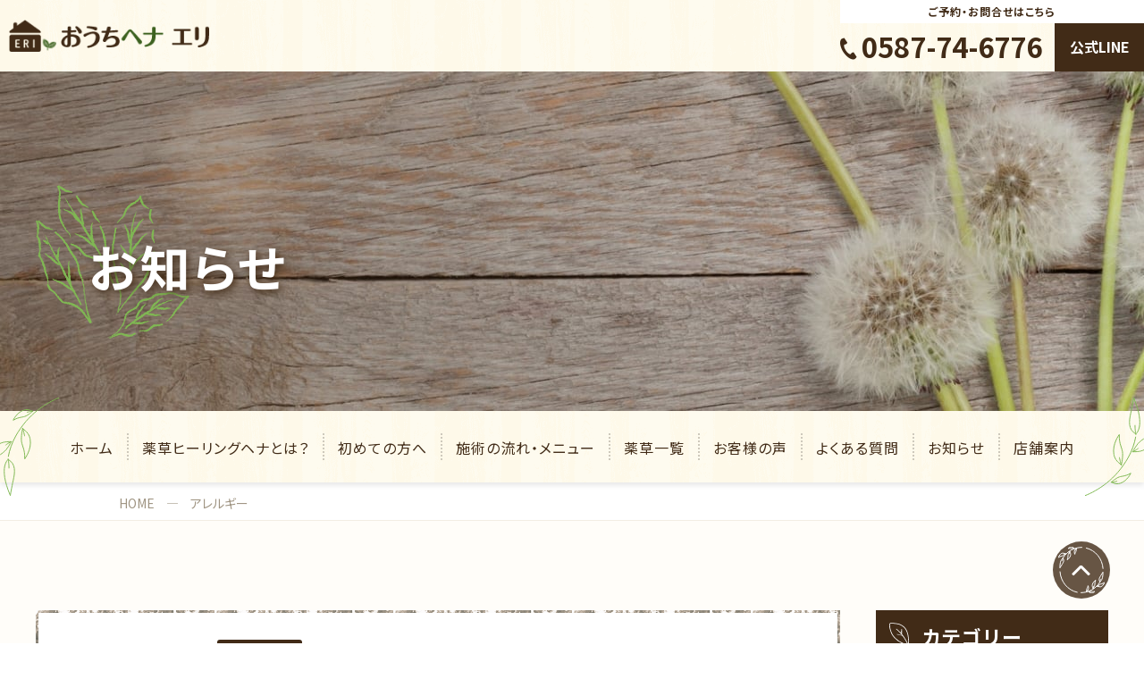

--- FILE ---
content_type: text/html; charset=UTF-8
request_url: https://home-henna.com/category/allergy/
body_size: 7194
content:
<!DOCTYPE HTML>
<html lang="ja">

<head>

    <!-- Google Tag Manager -->
    <script>
        (function(w, d, s, l, i) {
            w[l] = w[l] || [];
            w[l].push({
                'gtm.start': new Date().getTime(),
                event: 'gtm.js'
            });
            var f = d.getElementsByTagName(s)[0],
                j = d.createElement(s),
                dl = l != 'dataLayer' ? '&l=' + l : '';
            j.async = true;
            j.src =
                'https://www.googletagmanager.com/gtm.js?id=' + i + dl;
            f.parentNode.insertBefore(j, f);
        })(window, document, 'script', 'dataLayer', 'GTM-5DWJXQK');
    </script>
    <!-- End Google Tag Manager -->

    <meta name="viewport" content="width=device-width, initial-scale=1.0">
    <meta name="format-detection" content="telephone=no" />
    <meta charset="UTF-8">

    <!-- OGP 設定 -->
    <meta property="og:title" content="愛知県江南市にある薬草ヒーリングヘナのお店 おうちヘナエリ">
    <meta property="og:description" content="愛知県江南市にある薬草ヒーリングヘナのお店 おうちヘナエリは、天然100%オーガニックヘナをプレンドした特製オリジナルヘナで、髪だけでなく体も心もケアします">
    <meta property="og:site_name" content="愛知県江南市にある薬草ヒーリングヘナのお店 おうちヘナエリ">
    <meta property="og:image" content="https://home-henna.com/_wp/wp-content/themes/eri/images/common/ogp.jpg">
    <meta property="og:type" content="website">
    <meta property="og:url" content="https://home-henna.com/">

    <!-- CSS -->
    <link rel="stylesheet" href="https://home-henna.com/_wp/wp-content/themes/eri/css/style.min.css">
    <link rel="stylesheet" href="https://home-henna.com/_wp/wp-content/themes/eri/css/fonts.css">
    <link rel="stylesheet" href="https://home-henna.com/_wp/wp-content/themes/eri/css/swiper.min.css">
    <link rel="stylesheet" href="https://home-henna.com/_wp/wp-content/themes/eri/css/lightbox.min.css">


    <!-- FONT -->
    <link rel="preconnect" href="https://fonts.googleapis.com">
    <link rel="preconnect" href="https://fonts.gstatic.com" crossorigin>
    <link href="https://fonts.googleapis.com/css2?family=Noto+Sans+JP:wght@400;500;700&display=swap" rel="stylesheet">
    <link href="https://fonts.googleapis.com/css2?family=Dancing+Script&display=swap" rel="stylesheet">

    <!-- ICON -->
    <link rel="icon" href="https://home-henna.com/_wp/wp-content/themes/eri/images/common/favicon.png">
    <link rel="apple-touch-icon" href="https://home-henna.com/_wp/wp-content/themes/eri/images/common/apple-touch-icon.png">

    
    
		<!-- All in One SEO 4.2.2 -->
		<title>アレルギー - 愛知県江南市にある薬草ヒーリングヘナのお店 おうちヘナエリ</title>
		<meta name="robots" content="max-image-preview:large" />
		<link rel="canonical" href="https://home-henna.com/category/allergy/" />
		<script type="application/ld+json" class="aioseo-schema">
			{"@context":"https:\/\/schema.org","@graph":[{"@type":"WebSite","@id":"https:\/\/home-henna.com\/#website","url":"https:\/\/home-henna.com\/","name":"\u611b\u77e5\u770c\u6c5f\u5357\u5e02\u306b\u3042\u308b\u85ac\u8349\u30d2\u30fc\u30ea\u30f3\u30b0\u30d8\u30ca\u306e\u304a\u5e97 \u304a\u3046\u3061\u30d8\u30ca\u30a8\u30ea","description":"\u611b\u77e5\u770c\u6c5f\u5357\u5e02\u306b\u3042\u308b\u85ac\u8349\u30d2\u30fc\u30ea\u30f3\u30b0\u30d8\u30ca\u306e\u304a\u5e97 \u304a\u3046\u3061\u30d8\u30ca\u30a8\u30ea\u306f\u3001\u5929\u7136100%\u30aa\u30fc\u30ac\u30cb\u30c3\u30af\u30d8\u30ca\u3092\u30d7\u30ec\u30f3\u30c9\u3057\u305f\u7279\u88fd\u30aa\u30ea\u30b8\u30ca\u30eb\u30d8\u30ca\u3067\u3001\u9aea\u3060\u3051\u3067\u306a\u304f\u4f53\u3082\u5fc3\u3082\u30b1\u30a2\u3057\u307e\u3059","inLanguage":"ja","publisher":{"@id":"https:\/\/home-henna.com\/#organization"}},{"@type":"Organization","@id":"https:\/\/home-henna.com\/#organization","name":"\u304a\u3046\u3061\u30d8\u30ca\u30a8\u30ea","url":"https:\/\/home-henna.com\/"},{"@type":"BreadcrumbList","@id":"https:\/\/home-henna.com\/category\/allergy\/#breadcrumblist","itemListElement":[{"@type":"ListItem","@id":"https:\/\/home-henna.com\/#listItem","position":1,"item":{"@type":"WebPage","@id":"https:\/\/home-henna.com\/","name":"\u30db\u30fc\u30e0","description":"\u611b\u77e5\u770c\u6c5f\u5357\u5e02\u306b\u3042\u308b\u85ac\u8349\u30d2\u30fc\u30ea\u30f3\u30b0\u30d8\u30ca\u306e\u304a\u5e97 \u304a\u3046\u3061\u30d8\u30ca\u30a8\u30ea\u306f\u3001\u5929\u7136100%\u30aa\u30fc\u30ac\u30cb\u30c3\u30af\u30d8\u30ca\u3092\u30d7\u30ec\u30f3\u30c9\u3057\u305f\u7279\u88fd\u30aa\u30ea\u30b8\u30ca\u30eb\u30d8\u30ca\u3067\u3001\u9aea\u3060\u3051\u3067\u306a\u304f\u4f53\u3082\u5fc3\u3082\u30b1\u30a2\u3057\u307e\u3059\u3002","url":"https:\/\/home-henna.com\/"},"nextItem":"https:\/\/home-henna.com\/category\/allergy\/#listItem"},{"@type":"ListItem","@id":"https:\/\/home-henna.com\/category\/allergy\/#listItem","position":2,"item":{"@type":"WebPage","@id":"https:\/\/home-henna.com\/category\/allergy\/","name":"\u30a2\u30ec\u30eb\u30ae\u30fc","url":"https:\/\/home-henna.com\/category\/allergy\/"},"previousItem":"https:\/\/home-henna.com\/#listItem"}]},{"@type":"CollectionPage","@id":"https:\/\/home-henna.com\/category\/allergy\/#collectionpage","url":"https:\/\/home-henna.com\/category\/allergy\/","name":"\u30a2\u30ec\u30eb\u30ae\u30fc - \u611b\u77e5\u770c\u6c5f\u5357\u5e02\u306b\u3042\u308b\u85ac\u8349\u30d2\u30fc\u30ea\u30f3\u30b0\u30d8\u30ca\u306e\u304a\u5e97 \u304a\u3046\u3061\u30d8\u30ca\u30a8\u30ea","inLanguage":"ja","isPartOf":{"@id":"https:\/\/home-henna.com\/#website"},"breadcrumb":{"@id":"https:\/\/home-henna.com\/category\/allergy\/#breadcrumblist"}}]}
		</script>
		<!-- All in One SEO -->

<link rel="alternate" type="application/rss+xml" title="愛知県江南市にある薬草ヒーリングヘナのお店 おうちヘナエリ &raquo; アレルギー カテゴリーのフィード" href="https://home-henna.com/category/allergy/feed/" />
<link rel='stylesheet' id='wp-block-library-css' href='https://home-henna.com/_wp/wp-includes/css/dist/block-library/style.min.css?ver=6.4.7'  media='all' />
<style id='classic-theme-styles-inline-css' type='text/css'>
/*! This file is auto-generated */
.wp-block-button__link{color:#fff;background-color:#32373c;border-radius:9999px;box-shadow:none;text-decoration:none;padding:calc(.667em + 2px) calc(1.333em + 2px);font-size:1.125em}.wp-block-file__button{background:#32373c;color:#fff;text-decoration:none}
</style>
<style id='global-styles-inline-css' type='text/css'>
body{--wp--preset--color--black: #000000;--wp--preset--color--cyan-bluish-gray: #abb8c3;--wp--preset--color--white: #ffffff;--wp--preset--color--pale-pink: #f78da7;--wp--preset--color--vivid-red: #cf2e2e;--wp--preset--color--luminous-vivid-orange: #ff6900;--wp--preset--color--luminous-vivid-amber: #fcb900;--wp--preset--color--light-green-cyan: #7bdcb5;--wp--preset--color--vivid-green-cyan: #00d084;--wp--preset--color--pale-cyan-blue: #8ed1fc;--wp--preset--color--vivid-cyan-blue: #0693e3;--wp--preset--color--vivid-purple: #9b51e0;--wp--preset--gradient--vivid-cyan-blue-to-vivid-purple: linear-gradient(135deg,rgba(6,147,227,1) 0%,rgb(155,81,224) 100%);--wp--preset--gradient--light-green-cyan-to-vivid-green-cyan: linear-gradient(135deg,rgb(122,220,180) 0%,rgb(0,208,130) 100%);--wp--preset--gradient--luminous-vivid-amber-to-luminous-vivid-orange: linear-gradient(135deg,rgba(252,185,0,1) 0%,rgba(255,105,0,1) 100%);--wp--preset--gradient--luminous-vivid-orange-to-vivid-red: linear-gradient(135deg,rgba(255,105,0,1) 0%,rgb(207,46,46) 100%);--wp--preset--gradient--very-light-gray-to-cyan-bluish-gray: linear-gradient(135deg,rgb(238,238,238) 0%,rgb(169,184,195) 100%);--wp--preset--gradient--cool-to-warm-spectrum: linear-gradient(135deg,rgb(74,234,220) 0%,rgb(151,120,209) 20%,rgb(207,42,186) 40%,rgb(238,44,130) 60%,rgb(251,105,98) 80%,rgb(254,248,76) 100%);--wp--preset--gradient--blush-light-purple: linear-gradient(135deg,rgb(255,206,236) 0%,rgb(152,150,240) 100%);--wp--preset--gradient--blush-bordeaux: linear-gradient(135deg,rgb(254,205,165) 0%,rgb(254,45,45) 50%,rgb(107,0,62) 100%);--wp--preset--gradient--luminous-dusk: linear-gradient(135deg,rgb(255,203,112) 0%,rgb(199,81,192) 50%,rgb(65,88,208) 100%);--wp--preset--gradient--pale-ocean: linear-gradient(135deg,rgb(255,245,203) 0%,rgb(182,227,212) 50%,rgb(51,167,181) 100%);--wp--preset--gradient--electric-grass: linear-gradient(135deg,rgb(202,248,128) 0%,rgb(113,206,126) 100%);--wp--preset--gradient--midnight: linear-gradient(135deg,rgb(2,3,129) 0%,rgb(40,116,252) 100%);--wp--preset--font-size--small: 13px;--wp--preset--font-size--medium: 20px;--wp--preset--font-size--large: 36px;--wp--preset--font-size--x-large: 42px;--wp--preset--spacing--20: 0.44rem;--wp--preset--spacing--30: 0.67rem;--wp--preset--spacing--40: 1rem;--wp--preset--spacing--50: 1.5rem;--wp--preset--spacing--60: 2.25rem;--wp--preset--spacing--70: 3.38rem;--wp--preset--spacing--80: 5.06rem;--wp--preset--shadow--natural: 6px 6px 9px rgba(0, 0, 0, 0.2);--wp--preset--shadow--deep: 12px 12px 50px rgba(0, 0, 0, 0.4);--wp--preset--shadow--sharp: 6px 6px 0px rgba(0, 0, 0, 0.2);--wp--preset--shadow--outlined: 6px 6px 0px -3px rgba(255, 255, 255, 1), 6px 6px rgba(0, 0, 0, 1);--wp--preset--shadow--crisp: 6px 6px 0px rgba(0, 0, 0, 1);}:where(.is-layout-flex){gap: 0.5em;}:where(.is-layout-grid){gap: 0.5em;}body .is-layout-flow > .alignleft{float: left;margin-inline-start: 0;margin-inline-end: 2em;}body .is-layout-flow > .alignright{float: right;margin-inline-start: 2em;margin-inline-end: 0;}body .is-layout-flow > .aligncenter{margin-left: auto !important;margin-right: auto !important;}body .is-layout-constrained > .alignleft{float: left;margin-inline-start: 0;margin-inline-end: 2em;}body .is-layout-constrained > .alignright{float: right;margin-inline-start: 2em;margin-inline-end: 0;}body .is-layout-constrained > .aligncenter{margin-left: auto !important;margin-right: auto !important;}body .is-layout-constrained > :where(:not(.alignleft):not(.alignright):not(.alignfull)){max-width: var(--wp--style--global--content-size);margin-left: auto !important;margin-right: auto !important;}body .is-layout-constrained > .alignwide{max-width: var(--wp--style--global--wide-size);}body .is-layout-flex{display: flex;}body .is-layout-flex{flex-wrap: wrap;align-items: center;}body .is-layout-flex > *{margin: 0;}body .is-layout-grid{display: grid;}body .is-layout-grid > *{margin: 0;}:where(.wp-block-columns.is-layout-flex){gap: 2em;}:where(.wp-block-columns.is-layout-grid){gap: 2em;}:where(.wp-block-post-template.is-layout-flex){gap: 1.25em;}:where(.wp-block-post-template.is-layout-grid){gap: 1.25em;}.has-black-color{color: var(--wp--preset--color--black) !important;}.has-cyan-bluish-gray-color{color: var(--wp--preset--color--cyan-bluish-gray) !important;}.has-white-color{color: var(--wp--preset--color--white) !important;}.has-pale-pink-color{color: var(--wp--preset--color--pale-pink) !important;}.has-vivid-red-color{color: var(--wp--preset--color--vivid-red) !important;}.has-luminous-vivid-orange-color{color: var(--wp--preset--color--luminous-vivid-orange) !important;}.has-luminous-vivid-amber-color{color: var(--wp--preset--color--luminous-vivid-amber) !important;}.has-light-green-cyan-color{color: var(--wp--preset--color--light-green-cyan) !important;}.has-vivid-green-cyan-color{color: var(--wp--preset--color--vivid-green-cyan) !important;}.has-pale-cyan-blue-color{color: var(--wp--preset--color--pale-cyan-blue) !important;}.has-vivid-cyan-blue-color{color: var(--wp--preset--color--vivid-cyan-blue) !important;}.has-vivid-purple-color{color: var(--wp--preset--color--vivid-purple) !important;}.has-black-background-color{background-color: var(--wp--preset--color--black) !important;}.has-cyan-bluish-gray-background-color{background-color: var(--wp--preset--color--cyan-bluish-gray) !important;}.has-white-background-color{background-color: var(--wp--preset--color--white) !important;}.has-pale-pink-background-color{background-color: var(--wp--preset--color--pale-pink) !important;}.has-vivid-red-background-color{background-color: var(--wp--preset--color--vivid-red) !important;}.has-luminous-vivid-orange-background-color{background-color: var(--wp--preset--color--luminous-vivid-orange) !important;}.has-luminous-vivid-amber-background-color{background-color: var(--wp--preset--color--luminous-vivid-amber) !important;}.has-light-green-cyan-background-color{background-color: var(--wp--preset--color--light-green-cyan) !important;}.has-vivid-green-cyan-background-color{background-color: var(--wp--preset--color--vivid-green-cyan) !important;}.has-pale-cyan-blue-background-color{background-color: var(--wp--preset--color--pale-cyan-blue) !important;}.has-vivid-cyan-blue-background-color{background-color: var(--wp--preset--color--vivid-cyan-blue) !important;}.has-vivid-purple-background-color{background-color: var(--wp--preset--color--vivid-purple) !important;}.has-black-border-color{border-color: var(--wp--preset--color--black) !important;}.has-cyan-bluish-gray-border-color{border-color: var(--wp--preset--color--cyan-bluish-gray) !important;}.has-white-border-color{border-color: var(--wp--preset--color--white) !important;}.has-pale-pink-border-color{border-color: var(--wp--preset--color--pale-pink) !important;}.has-vivid-red-border-color{border-color: var(--wp--preset--color--vivid-red) !important;}.has-luminous-vivid-orange-border-color{border-color: var(--wp--preset--color--luminous-vivid-orange) !important;}.has-luminous-vivid-amber-border-color{border-color: var(--wp--preset--color--luminous-vivid-amber) !important;}.has-light-green-cyan-border-color{border-color: var(--wp--preset--color--light-green-cyan) !important;}.has-vivid-green-cyan-border-color{border-color: var(--wp--preset--color--vivid-green-cyan) !important;}.has-pale-cyan-blue-border-color{border-color: var(--wp--preset--color--pale-cyan-blue) !important;}.has-vivid-cyan-blue-border-color{border-color: var(--wp--preset--color--vivid-cyan-blue) !important;}.has-vivid-purple-border-color{border-color: var(--wp--preset--color--vivid-purple) !important;}.has-vivid-cyan-blue-to-vivid-purple-gradient-background{background: var(--wp--preset--gradient--vivid-cyan-blue-to-vivid-purple) !important;}.has-light-green-cyan-to-vivid-green-cyan-gradient-background{background: var(--wp--preset--gradient--light-green-cyan-to-vivid-green-cyan) !important;}.has-luminous-vivid-amber-to-luminous-vivid-orange-gradient-background{background: var(--wp--preset--gradient--luminous-vivid-amber-to-luminous-vivid-orange) !important;}.has-luminous-vivid-orange-to-vivid-red-gradient-background{background: var(--wp--preset--gradient--luminous-vivid-orange-to-vivid-red) !important;}.has-very-light-gray-to-cyan-bluish-gray-gradient-background{background: var(--wp--preset--gradient--very-light-gray-to-cyan-bluish-gray) !important;}.has-cool-to-warm-spectrum-gradient-background{background: var(--wp--preset--gradient--cool-to-warm-spectrum) !important;}.has-blush-light-purple-gradient-background{background: var(--wp--preset--gradient--blush-light-purple) !important;}.has-blush-bordeaux-gradient-background{background: var(--wp--preset--gradient--blush-bordeaux) !important;}.has-luminous-dusk-gradient-background{background: var(--wp--preset--gradient--luminous-dusk) !important;}.has-pale-ocean-gradient-background{background: var(--wp--preset--gradient--pale-ocean) !important;}.has-electric-grass-gradient-background{background: var(--wp--preset--gradient--electric-grass) !important;}.has-midnight-gradient-background{background: var(--wp--preset--gradient--midnight) !important;}.has-small-font-size{font-size: var(--wp--preset--font-size--small) !important;}.has-medium-font-size{font-size: var(--wp--preset--font-size--medium) !important;}.has-large-font-size{font-size: var(--wp--preset--font-size--large) !important;}.has-x-large-font-size{font-size: var(--wp--preset--font-size--x-large) !important;}
.wp-block-navigation a:where(:not(.wp-element-button)){color: inherit;}
:where(.wp-block-post-template.is-layout-flex){gap: 1.25em;}:where(.wp-block-post-template.is-layout-grid){gap: 1.25em;}
:where(.wp-block-columns.is-layout-flex){gap: 2em;}:where(.wp-block-columns.is-layout-grid){gap: 2em;}
.wp-block-pullquote{font-size: 1.5em;line-height: 1.6;}
</style>
<link rel='stylesheet' id='wp-pagenavi-css' href='https://home-henna.com/_wp/wp-content/plugins/wp-pagenavi/pagenavi-css.css?ver=2.70'  media='all' />
<link rel="https://api.w.org/" href="https://home-henna.com/wp-json/" /><link rel="alternate" type="application/json" href="https://home-henna.com/wp-json/wp/v2/categories/7" /><link rel="EditURI" type="application/rsd+xml" title="RSD" href="https://home-henna.com/_wp/xmlrpc.php?rsd" />
<meta name="generator" content="WordPress 6.4.7" />
<link rel="icon" href="https://home-henna.com/_wp/wp-content/uploads/2022/07/favicon-150x150.png" sizes="32x32" />
<link rel="icon" href="https://home-henna.com/_wp/wp-content/uploads/2022/07/favicon.png" sizes="192x192" />
<link rel="apple-touch-icon" href="https://home-henna.com/_wp/wp-content/uploads/2022/07/favicon.png" />
<meta name="msapplication-TileImage" content="https://home-henna.com/_wp/wp-content/uploads/2022/07/favicon.png" />
</head>

<body>

    <!-- Google Tag Manager (noscript) -->
    <noscript><iframe src="https://www.googletagmanager.com/ns.html?id=GTM-5DWJXQK" height="0" width="0" style="display:none;visibility:hidden"></iframe></noscript>
    <!-- End Google Tag Manager (noscript) -->

    <div class="container">
        <header>
            <div class="inner">
                <h1 class="logo"><a href="https://home-henna.com/"><img src="https://home-henna.com/_wp/wp-content/themes/eri/images/common/logo.svg" alt="おうちヘナエリ"></a></h1>
                <div class="func">
                    <div class="contact_cap">
                        <p>ご予約・お問合せはこちら</p>
                    </div>
                    <ul class="contact">
                        <li><a href="tel:0587746776" class="tel-num"><i class="icon-phone"></i>0587-74-6776</a><a href="tel:0587746776" class="tel-num_sp"><i class="icon-phone"></i></a></li>
                        <li><a href="https://liff.line.me/1645278921-kWRPP32q/?accountId=011kojms" target="_blank" class="line">公式LINE</a></li>
                    </ul>
                    <div class="toggle sp"><span></span><span></span><span></span></div>
                </div>
                <div class="drawer sp">
                    <ul>
                        <li><a href="https://home-henna.com/">ホーム</a></li>
                        <li><a href="https://home-henna.com/healing-henna">薬草ヒーリングヘナとは？</a></li>
                        <li><a href="https://home-henna.com/first">初めての方へ</a></li>
                        <li><a href="https://home-henna.com/flow">施術の流れ・メニュー</a></li>
                        <li><a href="https://home-henna.com/medicinal-herbs">薬草一覧</a></li>
                        <li><a href="https://home-henna.com/voice">お客様の声</a></li>
                        <li><a href="https://home-henna.com/faq">よくある質問</a></li>
                        <li><a href="https://home-henna.com/news">お知らせ</a></li>
                        <li><a href="https://home-henna.com/store">店舗案内</a></li>
                        <li><a href="https://home-henna.com/privacy-policy">プライバシーポリシー</a></li>
                    </ul>
                </div>
                <div class="black sp"></div>
            </div>
        </header>
        <main id="news">
            <!-- lower visual -->
            <div class="lower-visual">
                <div class="img-wrap ofIE">
                    <img src="https://home-henna.com/_wp/wp-content/themes/eri/images/news/lower_bg_news.jpg" alt="image">
                </div>
                <div class="title-wrap">
                <h2>お知らせ</h2>
                </div>
            </div>
            <nav class="pc">
<ul>
    <li><a href="https://home-henna.com/">ホーム</a></li>
    <li><a href="https://home-henna.com/healing-henna">薬草ヒーリングヘナとは？</a></li>
    <li><a href="https://home-henna.com/first">初めての方へ</a></li>
    <li><a href="https://home-henna.com/flow">施術の流れ・メニュー</a></li>
    <li><a href="https://home-henna.com/medicinal-herbs">薬草一覧</a></li>
    <li><a href="https://home-henna.com/voice">お客様の声</a></li>
    <li><a href="https://home-henna.com/faq">よくある質問</a></li>
    <li><a href="https://home-henna.com/news">お知らせ</a></li>
    <li><a href="https://home-henna.com/store">店舗案内</a></li>
</ul>
</nav>
            <!-- breadcrumbs -->
            <div class="breadcrumbs_list">
            <div class="aioseo-breadcrumbs"><span class="aioseo-breadcrumb">
	<a href="https://home-henna.com" title="HOME">HOME</a>
</span><span class="aioseo-breadcrumb-separator">&mdash;</span><span class="aioseo-breadcrumb">
	アレルギー
</span></div>            </div>



            <div class="news_in">
                <!-- news contents -->


                <div class="news-wrap">
                    <div class="news-contents">

                        <ul class="inview fadeIn">
                            					
                            <li>
                                <a href="https://home-henna.com/2023/08/07/899/">
                                    <time datetime="2023-08-07">2023.08.07</time>
                                    <span class="cate">アレルギー</span>
                                    <p>初めての方はパッチテストを</p>
                                </a>
                            </li>

                                                
                        </ul>
                        <div class="pagination-container">
                                                </div>
                    </div>

                    

                    <aside>
                    <li id="block-6" class="widget widget_block">
<div class="wp-block-group inview fadeIn is-layout-flow wp-block-group-is-layout-flow"><div class="wp-block-group__inner-container">
<h2 class="wp-block-heading">カテゴリー</h2>


<ul class="wp-block-categories-list wp-block-categories">	<li class="cat-item cat-item-9"><a href="https://home-henna.com/category/oshirase/">お知らせ</a>
</li>
	<li class="cat-item cat-item-8"><a href="https://home-henna.com/category/regarding-sales/">営業に関して</a>
</li>
	<li class="cat-item cat-item-7 current-cat"><a aria-current="page" href="https://home-henna.com/category/allergy/">アレルギー</a>
</li>
	<li class="cat-item cat-item-6"><a href="https://home-henna.com/category/regarding-the-skin/">お肌に関して</a>
</li>
	<li class="cat-item cat-item-5"><a href="https://home-henna.com/category/regarding-the-scalp/">頭皮に関して</a>
</li>
	<li class="cat-item cat-item-4"><a href="https://home-henna.com/category/regarding-medicinal-herbs/">薬草に関して</a>
</li>
	<li class="cat-item cat-item-1"><a href="https://home-henna.com/category/uncategorized/">未分類</a>
</li>
</ul></div></div>
</li>
<li id="block-3" class="widget widget_block">
<div class="wp-block-group inview fadeIn is-layout-flow wp-block-group-is-layout-flow"><div class="wp-block-group__inner-container">
<h2 class="wp-block-heading">最新の記事</h2>


<ul class="wp-block-latest-posts__list wp-block-latest-posts"><li><a class="wp-block-latest-posts__post-title" href="https://home-henna.com/2026/01/05/1102/">明けましておめでとうございます</a></li>
<li><a class="wp-block-latest-posts__post-title" href="https://home-henna.com/2025/12/24/1096/">年末年始のお知らせ</a></li>
<li><a class="wp-block-latest-posts__post-title" href="https://home-henna.com/2025/11/15/1085/">臨時休業のお知らせ</a></li>
<li><a class="wp-block-latest-posts__post-title" href="https://home-henna.com/2024/12/30/1060/">年末のご挨拶</a></li>
<li><a class="wp-block-latest-posts__post-title" href="https://home-henna.com/2024/12/06/1053/">１２月のお知らせ</a></li>
</ul></div></div>
</li>
<li id="block-4" class="widget widget_block">
<div class="wp-block-group is-layout-flow wp-block-group-is-layout-flow"><div class="wp-block-group__inner-container"></div></div>
</li>
<li id="block-5" class="widget widget_block">
<div class="wp-block-group inview fadeIn is-layout-flow wp-block-group-is-layout-flow"><div class="wp-block-group__inner-container">
<h2 class="wp-block-heading">アーカイブ</h2>


<ul class="wp-block-archives-list wp-block-archives">	<li><a href='https://home-henna.com/2026/01/'>2026年1月</a></li>
	<li><a href='https://home-henna.com/2025/12/'>2025年12月</a></li>
	<li><a href='https://home-henna.com/2025/11/'>2025年11月</a></li>
	<li><a href='https://home-henna.com/2024/12/'>2024年12月</a></li>
	<li><a href='https://home-henna.com/2024/05/'>2024年5月</a></li>
	<li><a href='https://home-henna.com/2024/04/'>2024年4月</a></li>
	<li><a href='https://home-henna.com/2023/12/'>2023年12月</a></li>
	<li><a href='https://home-henna.com/2023/10/'>2023年10月</a></li>
	<li><a href='https://home-henna.com/2023/09/'>2023年9月</a></li>
	<li><a href='https://home-henna.com/2023/08/'>2023年8月</a></li>
	<li><a href='https://home-henna.com/2023/07/'>2023年7月</a></li>
	<li><a href='https://home-henna.com/2023/05/'>2023年5月</a></li>
	<li><a href='https://home-henna.com/2023/04/'>2023年4月</a></li>
	<li><a href='https://home-henna.com/2023/03/'>2023年3月</a></li>
	<li><a href='https://home-henna.com/2023/02/'>2023年2月</a></li>
	<li><a href='https://home-henna.com/2022/12/'>2022年12月</a></li>
	<li><a href='https://home-henna.com/2022/09/'>2022年9月</a></li>
	<li><a href='https://home-henna.com/2022/08/'>2022年8月</a></li>
	<li><a href='https://home-henna.com/2022/07/'>2022年7月</a></li>
</ul></div></div>
</li>
                    </aside>
                </div>
            </div>


        </main>
        <div id="pageTop"></div>
<div class="f_menu">
    <div class="inner">
        <div class="point inview fadeIn_up">
            <p>もっと詳しく知りたい方は<br class="sp">下記メニューからどうぞ</p>
        </div>
        <ul class="menulist inview fadeIn">
            <li><a href="https://home-henna.com/healing-henna">薬草ヒーリングヘナとは？</a></li>
            <li><a href="https://home-henna.com/first">初めての方へ</a></li>
            <li><a href="https://home-henna.com/flow">施術の流れ・メニュー</a></li>
            <li><a href="https://home-henna.com/medicinal-herbs">薬草一覧</a></li>
            <li><a href="https://home-henna.com/voice">お客様の声</a></li>
            <li><a href="https://home-henna.com/faq">よくある質問</a></li>
            <li><a href="https://home-henna.com/news">お知らせ</a></li>
            <li><a href="https://home-henna.com/store">店舗案内</a></li>
        </ul>
    </div>
</div>
<footer class="inview fadeIn">
    <div class="inner">
        <div class="f_info">
            <div class="f_logo"><img src="https://home-henna.com/_wp/wp-content/themes/eri/images/common/f_logo.svg" alt="おうちヘナエリ" width="200px" height="auto"></div>
            <p>定休日：毎月8日、火曜日、日曜日、不定休あり<br>
                営業時間：9:30～16:00</p>
            <div class="f_contact">
                <a href="tel:0587746776" class="tel-num"><i class="icon-phone"></i>0587-74-6776</a>
                <a href="https://liff.line.me/1645278921-kWRPP32q/?accountId=011kojms" target="_blank" class="btn01">公式LINEはこちら</a>
            </div>
            <div class="f_nav pc">
                <ul>
                    <li><a href="https://home-henna.com/healing-henna">薬草ヒーリングヘナとは？</a></li>
                    <li><a href="https://home-henna.com/first">初めての方へ</a></li>
                    <li><a href="https://home-henna.com/flow">施術の流れ・メニュー</a></li>
                    <li><a href="https://home-henna.com/medicinal-herbs">薬草一覧</a></li>
                    <li><a href="https://home-henna.com/privacy-policy">プライバシーポリシー</a></li>
                </ul>
                <ul>
                    <li><a href="https://home-henna.com/voice">お客様の声</a></li>
                    <li><a href="https://home-henna.com/faq">よくある質問</a></li>
                    <li><a href="https://home-henna.com/news">お知らせ</a></li>
                    <li><a href="https://home-henna.com/store">店舗案内</a></li>
                </ul>
            </div>
        </div>
        <div class="calendar_box">

            <div class="this-month">
            <script src="https://home-henna.com/_wp/wp-content/themes/eri/js/cal.js"></script>
                <!-- 当月のカレンダー -->
                <div id="cal0" class="cal_wrapper">
                    Calendar Loading
                </div>

                <!-- 臨時休業日 -->
                                    <script>
                                                    calObj[0].daysClass["2026/1/1"] = 'Teikyubi';
                                                                            calObj[0].daysClass["2026/1/2"] = 'Teikyubi';
                                                                            calObj[0].daysClass["2026/1/3"] = 'Teikyubi';
                                                                            calObj[0].daysClass["2026/1/22"] = 'Teikyubi';
                                                                        cal_init();
                    </script>
                
                <!-- 臨時営業日 -->
                                    <script>
                                                                                                                                                        cal_init();
                    </script>
                
                <!-- 14時～営業日 -->
                                    <script>
                                                                                                    cal_init();
                    </script>
                
            </div>
            <div class="next-month">
                <!-- 次月のカレンダー -->
                <div id="cal1" class="cal_wrapper">
                    Calendar Loading
                </div>

                <!-- 臨時休業日 -->
                                    <script>
                                                    calObj[1].daysClass["2026/2/9"] = 'Teikyubi';
                                                                                                                                                                                                                                    cal_init();
                    </script>
                
                <!-- 臨時営業日 -->
                                    <script>
                                                                                                    cal_init();
                    </script>
                
                <!-- 14時～営業日 -->
                                    <script>
                                                                                                    cal_init();
                    </script>
                            </div>

                        <!-- NEWSページ用 -->
                            <!-- 臨時休業日 -->
                                                            <script>
                                                                            calObj[2].daysClass["2026/1/1"] = 'Teikyubi';
                                                                                                                calObj[2].daysClass["2026/1/2"] = 'Teikyubi';
                                                                                                                calObj[2].daysClass["2026/1/3"] = 'Teikyubi';
                                                                                                                calObj[2].daysClass["2026/1/22"] = 'Teikyubi';
                                                                                                            cal_init();
                                </script>
                            
                            <!-- 臨時営業日 -->
                                                            <script>
                                                                                                                                                                                                                                cal_init();
                                </script>
                            
                            <!-- 14時～営業日 -->
                                                            <script>
                                                                                                                                                    cal_init();
                                </script>
                            
                            <!-- 臨時休業日 -->
                                                            <script>
                                                                            calObj[3].daysClass["2026/2/9"] = 'Teikyubi';
                                                                                                                                                                                                                                                                                                                                                cal_init();
                                </script>
                            
                            <!-- 臨時営業日 -->
                                                            <script>
                                                                                                                                                    cal_init();
                                </script>
                            
                            <!-- 14時～営業日 -->
                                                            <script>
                                                                                                                                                    cal_init();
                                </script>
                                                     <!-- /NEWSページ用 END-->

            <div class="exp">
                <p><span class="holiday"></span>はお休みです<br>
                   <!--  <span class="businessday"></span>は14時から営業いたします-->
                </p>
            </div>


            <link rel="stylesheet" href="https://home-henna.com/_wp/wp-content/themes/eri/css/cal.css">
        </div>
    </div>
    <small>
        <span>Copyright © Home Henna Eri all rights reserved.</span>
    </small>
</footer>
</div>





<script>
    window.MSInputMethodContext && document.documentMode && document.write(
        '<script src="https://cdn.jsdelivr.net/gh/nuxodin/ie11CustomProperties@4.1.0/ie11CustomProperties.min.js"><\/script>'
    );
</script>
<script src="https://home-henna.com/_wp/wp-content/themes/eri/js/jquery-1.11.1.min.js"></script>
<script src="https://home-henna.com/_wp/wp-content/themes/eri/js/swiper.min.js"></script>
<script src="https://home-henna.com/_wp/wp-content/themes/eri/js/lightbox.min.js"></script>
<script src="https://home-henna.com/_wp/wp-content/themes/eri/js/jquery.inview.min.js"></script>
<script src="https://home-henna.com/_wp/wp-content/themes/eri/js/common.js"></script>
<script src="https://home-henna.com/_wp/wp-content/themes/eri/js/ofi.min.js"></script>

<script>
    objectFitImages('.ofIE img');
</script>
</body>

</html>

--- FILE ---
content_type: text/css
request_url: https://home-henna.com/_wp/wp-content/themes/eri/css/style.min.css
body_size: 20690
content:
/*! destyle.css v2.0.2 | MIT License | https://github.com/nicolas-cusan/destyle.css */*,::after,::before{box-sizing:border-box;border-style:solid;border-width:0}html{line-height:1.15;-webkit-text-size-adjust:100%;-webkit-tap-highlight-color:transparent}body{margin:0}main{display:block}address,blockquote,dl,figure,form,iframe,p,pre,table{margin:0}h1,h2,h3,h4,h5,h6{font-size:inherit;line-height:inherit;font-weight:inherit;margin:0}ol,ul{margin:0;padding:0;list-style:none}dt{font-weight:700}dd{margin-left:0}hr{box-sizing:content-box;height:0;overflow:visible;border-top-width:1px;margin:0;clear:both;color:inherit}pre{font-family:monospace,monospace;font-size:inherit}address{font-style:inherit}a{background-color:transparent;text-decoration:none;color:inherit}abbr[title]{text-decoration:underline;text-decoration:underline dotted}b,strong{font-weight:bolder}code,kbd,samp{font-family:monospace,monospace;font-size:inherit}small{font-size:80%}sub,sup{font-size:75%;line-height:0;position:relative;vertical-align:baseline}sub{bottom:-.25em}sup{top:-.5em}embed,iframe,img,object{vertical-align:bottom}button,optgroup,select,textarea{-webkit-appearance:none;appearance:none;vertical-align:middle;color:inherit;font:inherit;background:0 0;padding:0;margin:0;outline:0;border-radius:0;text-align:inherit}[type=checkbox]{-webkit-appearance:checkbox;appearance:checkbox}[type=radio]{-webkit-appearance:radio;appearance:radio}button,input{overflow:visible}button,select{text-transform:none}[type=button],[type=reset],[type=submit],button{cursor:pointer;-webkit-appearance:none;appearance:none}[type=button][disabled],[type=reset][disabled],[type=submit][disabled],button[disabled]{cursor:default}[type=button]::-moz-focus-inner,[type=reset]::-moz-focus-inner,[type=submit]::-moz-focus-inner,button::-moz-focus-inner{border-style:none;padding:0}[type=button]:-moz-focusring,[type=reset]:-moz-focusring,[type=submit]:-moz-focusring,button:-moz-focusring{outline:1px dotted ButtonText}select::-ms-expand{display:none}option{padding:0}fieldset{margin:0;padding:0;min-width:0}legend{color:inherit;display:table;max-width:100%;padding:0;white-space:normal}progress{vertical-align:baseline}textarea{overflow:auto}[type=number]::-webkit-inner-spin-button,[type=number]::-webkit-outer-spin-button{height:auto}[type=search]{outline-offset:-2px}[type=search]::-webkit-search-decoration{-webkit-appearance:none}::-webkit-file-upload-button{-webkit-appearance:button;font:inherit}label[for]{cursor:pointer}details{display:block}summary{display:list-item}[contenteditable]{outline:0}table{border-collapse:collapse;border-spacing:0}caption{text-align:left}td,th{vertical-align:top;padding:0}th{text-align:left;font-weight:700}template{display:none}[hidden]{display:none}
:root{--sans:"Noto Sans JP",sans-serif;--serif:"Noto Serif JP",serif;--dancing:"Dancing Script";--text-color:#333333;--main-color:#412B17;--sub-color:#CEC9BC;--green:#3D6220;--bg-color:#FFFDF9;--white:#fff;--border:#F2EDE3}@media screen and (min-width:1280px){*{box-sizing:border-box}html{scroll-behavior:smooth;font-size:62.5%}body{font-family:var(--sans);color:var(--text-color);word-wrap:break-word;font-size:1.8rem;font-feature-settings:"palt";line-height:1.7}a{transition:all .3s;color:inherit;text-decoration:none}a:hover{opacity:.7}a[href^="tel:"]{pointer-events:none}img{max-width:100%;height:auto}.container{position:relative;overflow:hidden}.inner{width:1200px;margin:0 auto}.ofIE img{width:100%;height:100%;object-fit:cover;object-position:center;font-family:"object-fit: cover; object-position: center;"}.heading{display:block;font-size:4rem;line-height:1;background:url(../images/common/h2_line.png) no-repeat bottom;text-align:left;color:var(--main-color);padding:0 0 25px 50px;position:relative;margin-bottom:50px}.heading .en{font-family:var(--dancing);display:block;font-size:3rem;color:var(--sub-color);margin-bottom:8px}.heading .ja{position:relative;font-weight:700}.heading::before{content:"";position:absolute;background:url(../images/common/h2_leaf.png) no-repeat;width:40px;height:102px;left:0;bottom:15px}.btn01{display:block;height:60px;width:250px;line-height:60px;background:var(--main-color);border:1px solid var(--main-color);border-radius:5px;text-align:center;letter-spacing:.2rem;margin:0 auto;padding:0;position:relative;color:var(--white)}.btn01::after{content:"";margin:auto;position:absolute;top:0;bottom:0;right:20px;width:15px;height:12px;background:url(../images/common/bt_arrow.png);transition:.2s}.btn01:hover{opacity:1;background:#a18477}.btn01:hover::after{transform:translateX(4px)}.fadeIn{opacity:0;transition:1s}.fadeIn.is-show{opacity:1}.fadeIn_up{opacity:0;transform:translate(0,50%);transition:.5s}.fadeIn_up.is-show{transform:translate(0,0);opacity:1}.fadeIn_left{opacity:0;transform:translate(-50%,0);transition:.5s}.fadeIn_left.is-show{transform:translate(0,0);opacity:1}.fadeIn_right{opacity:0;transform:translate(50%,0);transition:.5s}.fadeIn_right.is-show{transform:translate(0,0);opacity:1}.animation-tx01{overflow:hidden;transform:translate(-100%,0);transition:transform cubic-bezier(.215,.61,.355,1) .5s;visibility:hidden}.animation-tx01 span{display:block;transform:translate(100%,0);transition:transform cubic-bezier(.215,.61,.355,1) .5s;visibility:hidden}.animation-tx01.is-show{transform:translate(0,0);visibility:visible}.animation-tx01.is-show span{transform:translate(0,0);visibility:visible}.animation-tx02{overflow:hidden;transform:translate(-100%,0);transition:transform cubic-bezier(.215,.61,.355,1) .5s;transition-delay:.2s;visibility:hidden}.animation-tx02 span{display:block;transform:translate(100%,0);transition:transform cubic-bezier(.215,.61,.355,1) .5s;transition-delay:.2s;visibility:hidden}.animation-tx02.is-show{transform:translate(0,0);visibility:visible}.animation-tx02.is-show span{transform:translate(0,0);visibility:visible}.sp{display:none}header{width:100%;position:fixed;top:0;z-index:999;background:url(../images/common/bg.png);display:flex;align-items:center;padding:14px 0;margin:0 auto;height:80px}header .inner{width:1280px;display:flex;flex-wrap:nowrap;justify-content:space-between}header .inner .logo{max-width:224px;flex-shrink:0;margin:22px 0 0 10px;font-weight:700;color:var(--main-color)}header .inner .func{width:340px;display:block;margin:0 0 0 auto;color:var(--main-color)}header .inner .func .contact_cap{width:100%;background:var(--white);display:block;text-align:center;font-size:1.2rem;letter-spacing:.1rem;font-weight:700;padding:3px 0}header .inner .func .contact{width:100%;height:54px;display:flex;flex-wrap:nowrap;align-items:stretch;justify-content:space-between}header .inner .func .contact .tel-num{height:100%;text-align:center;font-weight:700;font-size:3.1rem;padding-top:3px}header .inner .func .contact .tel-num i{display:inline-block;font-size:2.4rem;margin:0 5px 0 0}header .inner .func .contact .tel-num_sp{display:none}header .inner .func .contact .line{display:inline-block;width:100px;height:100%;background-color:var(--main-color);color:var(--white);font-size:1.6rem;font-weight:700;text-align:center;padding-top:13px}header .inner .func .contact .line:hover{opacity:1;background:#a18477}.lower-visual{width:100%;height:380px;position:relative;margin:80px 0 0;z-index:-5}.lower-visual .img-wrap{width:100%;height:100%;position:absolute;top:0;left:0}.lower-visual .title-wrap{width:1200px;position:absolute;right:0;left:0;top:0;bottom:0;margin:170px auto 0;text-shadow:3px 3px 10px var(--main-color)}.lower-visual .title-wrap h2{color:var(--white);font-size:5.6rem;display:block;font-weight:700;letter-spacing:.3rem;position:relative;z-index:10;padding-left:60px}.lower-visual .title-wrap h2::before{position:absolute;content:"";background:url(../images/common/lower_mv_head.png) no-repeat top/100%;width:172px;height:172px;z-index:-1;top:0;bottom:10px;left:0;margin:auto}nav{width:100%;height:80px;background:url(../images/common/bg.png);box-shadow:0 3px 6px 0 rgba(0,0,0,.1);display:flex;justify-content:space-between;position:relative}nav ul{width:1180px;height:40px;margin:auto;display:flex;flex-wrap:nowrap;justify-content:center;align-items:center;position:relative}nav ul li{margin:auto 0;border-right:2px dotted var(--sub-color);padding:0 15px}nav ul li a{color:var(--main-color);font-size:1.6rem;letter-spacing:.1rem;margin:0;padding:0}nav ul li:last-child{border-right:0}nav ul::before{content:"";position:absolute;display:block;background:url(../images/common/nav_leaf.png) no-repeat;width:76px;height:110px;left:-60px;right:auto;top:0;bottom:0;margin:auto 0;z-index:100}nav ul::after{content:"";position:absolute;display:block;background:url(../images/common/nav_leaf.png) no-repeat;transform:rotateZ(180deg);width:76px;height:110px;left:auto;right:-60px;top:0;bottom:0;margin:auto 0;z-index:100}.breadcrumbs_list{width:100%;padding:6px 0 6px 10vw;margin:0;border-bottom:1px solid var(--border)}.breadcrumbs_list a{position:relative}.breadcrumbs_list span{margin:0 5px;font-size:1.4rem;color:#9f9482;position:relative}h3{display:block;line-height:1;color:var(--main-color);margin-bottom:40px;text-align:center}h3 .ja{font-size:3.6rem;font-weight:700}h3 .en{font-family:var(--dancing);display:block;color:var(--sub-color);font-size:2rem;margin-top:10px}#pageTop{width:64px;height:64px;background:url(../images/common/pagetop.png) no-repeat;color:var(--white);position:fixed;bottom:50px;right:3vw;z-index:99;transition:.3s all}#pageTop:hover{cursor:pointer;transform:scale(1.1)}#pageTop::after,#pageTop::before{content:"";width:14px;height:3px;display:inline-block;border-radius:2px;background:var(--white);position:absolute;top:0;bottom:0;margin:auto}#pageTop::before{left:calc(48% - 1px);transform:rotate(45deg)}#pageTop::after{right:calc(48% - 1px);transform:rotate(-45deg)}.f_menu{background:url(../images/common/bg.png) repeat center;padding:60px 0 100px}.f_menu .point{background:url(../images/common/f_menutitle.png) no-repeat top;width:1200px;height:160px;color:var(--main-color)}.f_menu .point p{font-size:3rem;letter-spacing:.1rem;font-weight:700;text-align:center;padding-top:30px}.f_menu .menulist{display:flex;justify-content:space-between;flex-wrap:wrap;align-items:center}.f_menu .menulist li{width:calc(100% / 4 - 20px);margin-bottom:30px}.f_menu .menulist li a{height:80px;background:url(../images/common/f_menubt.png) no-repeat;display:block;color:var(--white);font-weight:700;text-align:center;margin:auto;padding-top:23px}footer{background:var(--bg-color);border-top:1px solid #9f9482}footer .inner{width:1200px;padding:40px 0 0;display:flex;justify-content:space-between}footer .inner .f_info{color:var(--main-color);font-size:1.4rem;margin-bottom:50px}footer .inner .f_info .f_logo{width:262px;margin-bottom:20px}footer .inner .f_info p{line-height:1.5;margin:0 0 10px}footer .inner .f_info .tel-num{height:100%;text-align:center;font-weight:700;font-size:3rem}footer .inner .f_info .tel-num i{display:inline-block;font-size:2.4rem;margin:0 5px 0 0}footer .inner .f_info .btn01{display:block;height:33px;width:220px;line-height:33px;font-size:1.2rem;font-weight:700;letter-spacing:.05rem;margin:0;padding:0}footer .inner .f_info .f_nav{display:flex;flex-wrap:nowrap;margin-top:40px}footer .inner .f_info .f_nav ul li{margin-bottom:12px}footer .inner .f_info .f_nav ul li:last-child{margin-bottom:0}footer .inner .f_info .f_nav ul:first-child{border-right:1px solid var(--border);margin-right:20px;padding-right:20px}footer .inner .calendar_box{width:630px;display:flex;justify-content:space-between;flex-wrap:wrap;margin:0}footer .inner .calendar_box>div{width:calc(100% / 2 - 15px);margin:0;padding:0}footer .inner .calendar_box>div table{width:100%;font-size:1.4rem}footer .inner .calendar_box>div table caption{font-size:2rem;color:var(--main-color);font-weight:700;text-align:center;margin:0 0 5px}footer .inner .calendar_box>div table thead tr th{background:var(--sub-color);color:var(--main-color);text-align:center;border-right:2px solid var(--white)}footer .inner .calendar_box>div table tbody tr td{text-align:center;border-bottom:2px solid var(--white);border-right:2px solid var(--white);background:var(--border)}footer .inner .calendar_box>div table tbody tr td:first-of-type{border-left:2px solid var(--white)}footer .inner .calendar_box>div table tbody tr td.businessday{background:#ffdbbc}footer .inner .calendar_box>div table tbody tr td.holiday{background:#ff9595}footer .inner .calendar_box .exp{width:100%;height:150px;font-size:1.4rem;line-height:2.2;padding:0}footer .inner .calendar_box .exp span.holiday{background:#ff9595;width:20px;height:20px;display:inline-block;margin:0 8px 0 0;vertical-align:middle}footer .inner .calendar_box .exp span.businessday{background:#ffdbbc;width:20px;height:20px;display:inline-block;margin:0 8px 0 0;vertical-align:middle}footer small{display:block;width:100%;background:#9f9482;text-align:right;padding:15px 10vw 15px 0}footer small span{color:var(--white);margin:0 0 0 auto;font-size:1.2rem}.wp-pagenavi{text-align:center;margin:30px auto 80px}.wp-pagenavi .pages{display:inline-block;height:40px;margin:0 15px 0 0;color:var(--text-color)}.wp-pagenavi .page{color:var(--main-color);width:40px;height:40px;display:inline-block;margin:0 15px 0 0;padding:0;position:relative;border:1px solid var(--main-color);background:var(--white);vertical-align:top}.wp-pagenavi .page:hover{background:var(--sub-color);opacity:1}.wp-pagenavi .current{width:40px;height:40px;background:var(--main-color);color:var(--white);border:1px solid var(--main-color);display:inline-block;margin:0 15px 0 0;padding:0;vertical-align:top}.wp-pagenavi .nextpostslink,.wp-pagenavi .previouspostslink{display:inline-block;width:60px;height:40px;margin:0 15px;color:var(--main-color);border:1px solid var(--main-color);background:var(--white)}.wp-pagenavi .nextpostslink:hover,.wp-pagenavi .previouspostslink:hover{background:var(--sub-color);opacity:1}.reserve_exp{margin:0 auto;padding:0 0 60px;background:var(--bg-color)}.reserve_exp .reserve_cap{background:var(--main-color);padding:25px 0}.reserve_exp .reserve_cap .topheading{max-width:760px;text-align:center;color:var(--white);font-size:4rem;font-weight:700;letter-spacing:.1rem;padding-bottom:10px;margin:0 auto;position:relative}.reserve_exp .reserve_cap .topheading::before{content:"";position:absolute;background:url(../images/top/accent03.png) no-repeat;width:32px;height:80px;left:-30px;bottom:0}.reserve_exp .reserve_cap .topheading::after{content:"";position:absolute;background:url(../images/top/accent03.png) no-repeat;transform:scale(-1,1);width:32px;height:80px;right:-30px;bottom:0}.reserve_exp .inner{padding:100px 0 60px;text-align:center;line-height:2}.reserve_exp .inner .heading{width:292px;padding:0 0 25px 0;text-align:center;margin:0 auto 40px;font-size:3.6rem}.reserve_exp .inner .heading::before{content:"";position:absolute;background:url(../images/top/comment02.png) no-repeat;width:150px;height:87px;left:-140px;bottom:40px;animation:2s hover infinite ease-in-out alternate}@keyframes hover{0%,100%{transform:translateY(0)}50%{transform:translateY(12px)}}.reserve_box{width:100%;margin:0 auto;padding:0}.reserve_box .reserve_wrapper{display:flex;margin:0 auto}.reserve_box .reserve_wrapper>*{display:block;width:50%;padding:60px 40px 70px;color:var(--text-color)}.reserve_box .reserve_wrapper>* h3 .en{font-size:2rem;color:var(--white);margin-top:10px}.reserve_box .reserve_wrapper>.availability{background:var(--sub-color)}.reserve_box .reserve_wrapper>.availability .inner{max-width:560px;margin:0 0 0 auto}.reserve_box .reserve_wrapper>.availability .inner .calendar{margin:0 0 50px auto}.reserve_box .reserve_wrapper>.availability .inner .calendar .no_cal{text-align:center;padding:10px 0 0;display:block;color:var(--white);background-color:var(--main-color);padding:10px;border-radius:5px;margin:20px 0 0}.reserve_box .reserve_wrapper>.availability .inner .calendar .no_cal:hover{opacity:.7}.reserve_box .reserve_wrapper>.availability .inner p{width:560px;margin:0 auto;line-height:1.8}.reserve_box .reserve_wrapper>.howto{background:var(--border)}.reserve_box .reserve_wrapper>.howto .inner{max-width:560px;margin:0 auto 0 0;text-align:center}.reserve_box .reserve_wrapper>.howto .inner>p{width:560px;margin:0 auto 50px;line-height:1.8;text-align:left}.reserve_box .reserve_wrapper>.howto .inner img{margin:0 auto 30px}.reserve_box .reserve_wrapper>.howto .inner .tel{background:var(--white) url(../images/common/tel_frame.png) no-repeat center;width:370px;height:210px;margin:0 auto;color:var(--main-color);position:relative}.reserve_box .reserve_wrapper>.howto .inner .tel p{text-align:center;padding-top:30px;font-weight:700}.reserve_box .reserve_wrapper>.howto .inner .tel p.tel-num{font-size:4rem}.reserve_box .reserve_wrapper>.howto .inner .tel p.tel-num i{font-size:3.2rem;margin-right:5px}.reserve_box .reserve_wrapper>.howto .inner .tel img{position:absolute;right:-35px;bottom:-50px}#top .mainvisual{width:100%;height:800px;position:relative;margin:80px 0 0}#top .mainvisual .swiper-container{position:absolute;top:0;left:0;width:100%;height:100%;overflow:hidden}#top .mainvisual .catch{font-family:var(--serif);position:absolute;width:500px;top:43%;transform:translateY(-50%);left:19vw;z-index:99;display:table;text-shadow:4px 4px 6px var(--main-color);color:var(--white);font-weight:700}#top .mainvisual .catch .cap_bl{background:rgba(65,43,23,.9);text-align:center;font-size:2.4rem;letter-spacing:.1rem}#top .mainvisual .catch .cap_bl span{position:relative}#top .mainvisual .catch .cap_bl span::before{content:"";position:absolute;display:block;background:url(../images/common/whiteleaf_l.svg) no-repeat;width:27px;height:30px;left:-40px;right:auto;top:0;bottom:0;margin:auto 0}#top .mainvisual .catch .cap_bl span::after{content:"";position:absolute;display:block;background:url(../images/common/whiteleaf_r.svg) no-repeat;width:27px;height:30px;left:auto;right:-40px;top:0;bottom:0;margin:auto 0}#top .mainvisual .catch h2{font-size:6rem;line-height:1.3;margin:0 0 10px;letter-spacing:.4rem}#top .mainvisual .catch p{font-size:3rem}#top .problem{margin:0 auto;padding:160px 0 150px;background:var(--bg-color)}#top .problem .problem_cap .topheading{max-width:558px;background:url(../images/top/dotline.png) no-repeat bottom;text-align:center;color:var(--main-color);font-size:4rem;font-weight:700;letter-spacing:.1rem;padding-bottom:10px;margin:0 auto 50px;position:relative}#top .problem .problem_cap .topheading::before{content:"";position:absolute;background:url(../images/top/comment01.png) no-repeat;width:243px;height:121px;left:-220px;bottom:40px;animation:2s hover infinite ease-in-out alternate}#top .problem .problem_cap .topheading::after{content:"";position:absolute;background:url(../images/top/accent01.png) no-repeat;width:243px;height:121px;left:0;right:20px;margin:auto;top:0;bottom:10px}@keyframes hover{0%,100%{transform:translateY(0)}50%{transform:translateY(12px)}}#top .problem .problem_list{width:1000px;border:1px solid var(--sub-color);border-radius:10px;background:var(--white);margin:0 auto;padding:40px 30px;display:flex;justify-content:space-between;position:relative}#top .problem .problem_list ul{width:calc(100% / 2 - 25px);padding-top:10px}#top .problem .problem_list ul li{background:url(../images/top/problem_line.png) no-repeat bottom;width:100%;position:relative;padding:0 0 20px 50px;margin-bottom:25px}#top .problem .problem_list ul li::before{content:"";position:absolute;background:url(../images/top/problem_head.png) no-repeat;width:34px;height:40px;top:auto;bottom:15px;left:0}#top .problem .problem_list ul li:last-child{margin-bottom:20px}#top .problem .problem_list img{position:absolute;right:-110px;bottom:-80px}#top .case{margin:0 auto;padding:0 0 60px;background:url(../images/common/bg_flower.png) no-repeat left bottom/1207px auto,url(../images/common/bg.png) repeat center}#top .case .case_cap{background:var(--border);padding:45px 0}#top .case .case_cap .topheading{max-width:918px;background:url(../images/top/dotline.png) no-repeat bottom;text-align:center;color:var(--main-color);font-size:4rem;font-weight:700;letter-spacing:.1rem;padding-bottom:10px;margin:0 auto;position:relative}#top .case .case_cap .topheading::before{content:"";position:absolute;background:url(../images/top/accent02.png) no-repeat;width:59px;height:80px;left:-70px;bottom:0}#top .case .case_cap .topheading::after{content:"";position:absolute;background:url(../images/top/accent02.png) no-repeat;transform:scale(-1,1);width:59px;height:80px;right:-70px;bottom:0}#top .case .inner{width:1180px;padding:80px 0;display:flex;justify-content:space-between;flex-wrap:wrap}#top .case .inner .case_box{width:calc(100% / 2 - 39px);display:flex;justify-content:space-between;flex-wrap:wrap;margin-bottom:40px}#top .case .inner .case_box>div{width:240px;margin-bottom:60px}#top .case .inner .case_box>div p{font-family:var(--dancing);color:var(--white);text-align:center;font-size:3rem;border-radius:5px;margin-bottom:20px}#top .case .inner .case_box>div:nth-child(odd){position:relative}#top .case .inner .case_box>div:nth-child(odd) p{background:var(--main-color)}#top .case .inner .case_box>div:nth-child(odd)::after{content:"";position:absolute;background:url(../images/top/top_arrow.png) no-repeat;width:131px;height:40px;top:40px;bottom:0;margin:auto 0;right:-100px}#top .case .inner .case_box>div:nth-child(even) p{background:var(--green)}#top .case .inner .case_box .btn01{display:block;margin:0 auto}#top .case .inner .point{width:100%;display:block;background:url(../images/top/frame01.png) no-repeat top;width:1200px;height:160px}#top .case .inner .point p{font-size:3rem;letter-spacing:.1rem;font-weight:700;text-align:center;align-items:center;margin-top:65px;position:relative}#top .case .inner .point p span{background:url(../images/top/accent_line.png) no-repeat bottom;left:0;text-decoration:none;background:url(../images/top/accent_line.png) repeat-x bottom;padding-bottom:4px;white-space:nowrap}#top .about_henna{margin:0 auto;display:flex;justify-content:center}#top .about_henna .heading{max-width:600px;margin-bottom:40px;white-space:nowrap}#top .about_henna .heading .en{color:var(--white)}#top .about_henna .about_textarea{width:54%;padding:60px 30px 0 16%;background-color:var(--border)}#top .about_henna .about_textarea .about_desc{line-height:1.8;max-width:600px}#top .about_henna .about_textarea .about_desc p{margin-bottom:60px}#top .about_henna .about_textarea .about_desc .btn01{width:250px;margin:0 0 0 auto}#top .about_henna .about_image{width:47%;height:640px}#top .about_henna .about_image img{object-fit:contain;max-width:none}#top .herb{margin:0 auto;padding:100px 0 120px;background:var(--bg-color) url(../images/common/bk_leaf.png) no-repeat right 50px bottom 50px/500px}#top .herb .herb_list{border:1px solid var(--border);border-radius:5px;background:rgba(255,255,255,.7);padding:60px 40px 100px;text-align:center}#top .herb .herb_list ul{display:flex;justify-content:space-between;margin:60px 0 70px}#top .herb .herb_list ul li{width:calc(100% / 6 - 30px)}#top .herb .herb_list ul li figure{width:160px;height:160px;border-radius:50%;overflow:hidden;margin-bottom:10px}#top .herb .herb_list ul li figure img{width:100%;height:100%;object-fit:cover;object-position:center}#top .herb .herb_list ul li p{font-size:2rem}#top .voice{margin:0 auto;padding:80px 0 120px;background:url(../images/top/topbg_voice.jpg) no-repeat center}#top .voice .heading{margin-bottom:40px}#top .voice .heading .en{color:var(--white)}#top .voice ul{display:flex;justify-content:space-between;flex-wrap:wrap;margin-bottom:50px}#top .voice ul li{background:var(--white) url(../images/top/voice_head.png) no-repeat left 20px center/46px 40px;width:calc(100% / 2 - 19px);border-radius:5px;padding:20px 20px 20px 80px;margin-bottom:28px}#top .news{margin:0 auto;padding:110px 0 100px;background:var(--bg-color)}#top .news .heading{margin-bottom:40px}#top .news ul{background:url(../images/common/bg_line.png) repeat;position:relative;width:100%;z-index:2;margin-bottom:10px}#top .news ul::before{content:"";display:block;width:calc(100% - 5.4px);height:calc(100% - 5.4px);background:var(--white);position:absolute;top:2.7px;left:2.7px;z-index:-1}#top .news ul li a{position:relative;display:flex;border-bottom:1px solid var(--border);padding:30px 0}#top .news ul li a time{color:var(--main-color);font-weight:700;position:relative;padding-left:160px}#top .news ul li a time::before{content:"";width:130px;height:1px;background:var(--sub-color);position:absolute;top:0;bottom:0;left:0;margin:auto}#top .news ul li a p{flex:1;position:relative;transition:padding .3s;padding-left:30px;transition:.3s all}#top .news ul li a:hover{opacity:1;background:rgba(242,237,227,.4)}#top .news ul li a:hover p{transform:translateX(20px);transition:.3s all}#top .news .btn01{background:0 0;color:var(--main-color);font-size:2rem;border:none;margin:0 0 0 auto}#top .news .btn01::after{position:absolute;background:url(../images/top/bt_list_arrow.png);content:"";width:52px;height:20px;right:0}#top .news .btn01:hover{opacity:.7}#top .access{margin:0 auto;padding:90px 0 150px;background:url(../images/top/topbg_access.jpg) no-repeat center 385px,var(--white)}#top .access .heading{margin-bottom:40px}#top .access .map{margin-bottom:30px}#healing-henna>section{background:var(--bg-color)}#healing-henna #about{background:var(--bg-color) url(../images/healing-henna/bg_about.png) no-repeat bottom;padding:150px 0 100px}#healing-henna #about .about_cap01{background:url(../images/healing-henna/bg_about_cap01.png) no-repeat;width:707px;height:112px;color:var(--white);text-align:center;margin:0 auto}#healing-henna #about .about_cap01 p{font-size:2.8rem;letter-spacing:.1rem;padding-top:30px}#healing-henna #about .about_cap01 p .sp{display:none}#healing-henna #about .about_cap02{background:url(../images/healing-henna/bg_about_cap02.png) no-repeat;width:1160px;height:199px;color:var(--main-color);text-align:center;margin:0 auto}#healing-henna #about .about_cap02 p{font-size:3.2rem;letter-spacing:.2rem;padding-top:80px;padding-right:40px}#healing-henna #about .about_cap02 p .sp{display:none}#healing-henna #about .about_cap02 p span{background:linear-gradient(transparent 60%,#f9e7c1 30%)}#healing-henna #characteristics{padding:0 0 100px;text-align:center}#healing-henna #characteristics .chara_list{width:900px;margin:0 auto 60px;display:flex;justify-content:space-between;align-items:center}#healing-henna #characteristics .chara_list li{color:var(--main-color);font-size:3rem;font-weight:700;line-height:283px}#healing-henna #characteristics .chara_list li:nth-child(1){width:calc(100% / 3 - 30px);background:url(../images/healing-henna/chara_li01.png) no-repeat;width:260px;height:283px}#healing-henna #characteristics .chara_list li:nth-child(2){width:calc(100% / 3 - 30px);background:url(../images/healing-henna/chara_li02.png) no-repeat;width:260px;height:283px}#healing-henna #characteristics .chara_list li:nth-child(3){width:calc(100% / 3 - 30px);background:url(../images/healing-henna/chara_li03.png) no-repeat;width:260px;height:283px}#healing-henna #characteristics .point{font-size:2.4rem;letter-spacing:.2rem;position:relative;padding-bottom:60px;margin-bottom:60px}#healing-henna #characteristics .point::after{content:"";background:url(../images/healing-henna/separate_dot.png) no-repeat;position:absolute;width:1200px;height:4px;bottom:0;left:0}#healing-henna #characteristics .about_list{width:100%;display:flex;justify-content:space-between}#healing-henna #characteristics .about_list li{width:calc(100% / 3 - 20px)}#healing-henna #characteristics .about_list li img{border-radius:5px;margin-bottom:20px}#healing-henna #characteristics .about_list li h4{background:url(../images/common/h2_line.png) no-repeat bottom;color:var(--main-color);font-size:2.4rem;font-weight:700;text-align:left;margin-bottom:15px;padding:0 0 5px 40px;position:relative}#healing-henna #characteristics .about_list li h4::before{content:"";background:url(../images/healing-henna/about_head.png) no-repeat bottom;position:absolute;width:30px;height:30px;left:0;top:5px}#healing-henna #characteristics .about_list li>p{text-align:left;line-height:1.8}#healing-henna #effects{padding:60px 0 100px;background:url(../images/healing-henna/bg_effect.jpg) no-repeat top}#healing-henna #effects h3 .en{color:var(--white)}#healing-henna #effects ul{display:flex;justify-content:space-between;flex-wrap:wrap;margin-bottom:50px}#healing-henna #effects ul li{background:var(--white) url(../images/healing-henna/effect_head.png) no-repeat left 20px center/40px 40px;width:calc(100% / 2 - 30px);border-radius:5px;padding:20px 20px 20px 80px;margin-bottom:20px}#healing-henna #features{padding:30px 0 120px}#healing-henna #features .features_list{display:flex;justify-content:space-between;flex-wrap:wrap;margin-bottom:80px;padding-bottom:80px;position:relative}#healing-henna #features .features_list li{width:calc(100% / 3 - 20px)}#healing-henna #features .features_list li .cap{display:flex;align-items:center;margin-bottom:20px}#healing-henna #features .features_list li .cap .num{background:url(../images/healing-henna/num.png) no-repeat top/100%;font-family:var(--dancing);color:var(--white);font-size:5rem;line-height:80px;width:80px;text-align:center;margin-right:15px}#healing-henna #features .features_list li .cap p{font-size:2.4rem;color:var(--main-color);font-weight:700;line-height:1.5}#healing-henna #features .features_list li img{width:100%;display:block;border-radius:5px;margin-bottom:15px}#healing-henna #features .features_list li::after{content:"";background:url(../images/healing-henna/separate_dot.png) no-repeat;position:absolute;width:1200px;height:4px;bottom:0;left:0}#healing-henna #features .concept{background:var(--bg-color) url(../images/common/bk_leaf.png) no-repeat right bottom}#healing-henna #features .concept p{letter-spacing:.1rem;line-height:1.8}#first>section{background:var(--bg-color)}#first #first_top{margin:0 auto;padding-top:100px;display:flex;justify-content:center}#first #first_top .heading{max-width:620px;margin-bottom:35px;padding-bottom:15px}#first #first_top .heading .en{color:var(--white);line-height:1}#first #first_top .heading .ja{line-height:1.3}#first #first_top .about_textarea{width:54%;padding:40px 30px 0 16%;background-color:var(--border)}#first #first_top .about_textarea .about_desc{line-height:1.8;max-width:620px}#first #first_top .about_image{width:46%;height:490px}#first #first_top .about_image img{object-fit:contain;max-width:none}#first #visitflow{padding:110px 0 80px}#first #visitflow .info{text-align:center;margin-bottom:60px}#first #visitflow ul{display:flex;justify-content:space-between;flex-wrap:wrap}#first #visitflow ul li{width:calc(100% / 2 - 60px);background:var(--white);border:1px solid var(--border);border-radius:5px;padding:10px 28px 60px;margin-bottom:60px;position:relative}#first #visitflow ul li:nth-child(2n){margin-right:60px}#first #visitflow ul li .cap{display:flex;align-items:center;text-align:center;margin-bottom:20px;padding-bottom:15px;background:url(../images/common/h2_line.png) no-repeat bottom;background-color:rgba(255,255,255,.5);background-blend-mode:lighten}#first #visitflow ul li .cap .num{background:url(../images/first/bg_num.svg) no-repeat center/100%;font-family:var(--dancing);color:var(--main-color);font-size:5rem;width:83px;height:78px;margin-right:15px;padding-left:13px}#first #visitflow ul li .cap>p{font-size:2.6rem;color:var(--main-color);font-weight:700;margin:auto 0;text-align:left}#first #visitflow ul li .flower{position:absolute;right:-20px;bottom:-20px}#first #visitflow ul li .imgtxt{display:flex}#first #visitflow ul li .imgtxt img{margin-right:20px}#first #visitflow ul li::after{content:"";position:absolute;background:url(../images/first/flow_arrow.png) no-repeat center/100%;width:110px;height:50px;right:-80px;top:0;bottom:0;margin:auto 0;z-index:10}#first #visitflow ul li:last-child::after{display:none}#first .reserve_exp{padding-bottom:0}#flow>section{background:var(--bg-color)}#flow #treatment_flow{padding:120px 0 55px}#flow #treatment_flow h3{background:var(--main-color);border-radius:5px;font-size:3rem;font-weight:700;text-align:left;color:var(--white);position:relative;padding:20px 0 20px 130px;letter-spacing:.1rem}#flow #treatment_flow h3 span{background:url(../images/flow/flow_num_bg.png) no-repeat center/100%;width:105px;height:108px;color:var(--main-color);font-family:var(--dancing);font-size:6rem;position:absolute;left:0;top:0;bottom:7px;margin:auto 0;padding-left:16px;text-align:center;line-height:108px;font-weight:400}#flow #treatment_flow .flow_in{display:flex;flex-wrap:wrap;justify-content:space-between;margin-bottom:80px}#flow #treatment_flow .flow_in p{max-width:600px;line-height:1.8}#flow #treatment_flow .flow_in figure{width:560px;height:350px;position:relative}#flow #treatment_flow .flow_in figure img{border-radius:5px}#flow #treatment_flow .flow_in .accent{position:absolute;right:-30px;bottom:-40px;z-index:10}#flow #treatment_flow .flow_in::after{content:"";background:url(../images/flow/arrow_line.png) no-repeat;width:1200px;height:30px;display:block;margin-top:50px}#flow #treatment_flow .flow_in:last-child::after{display:none}#flow #treatment_flow .flow_in .oil_effect{width:100%;display:block;margin-top:80px}#flow #treatment_flow .flow_in .oil_effect h4{background:url(../images/flow/title_bg_oil.png) no-repeat;width:402px;height:71px;color:var(--white);font-size:2.4rem;font-weight:700;text-align:center;line-height:63px;margin:0 auto 30px}#flow #treatment_flow .flow_in .oil_effect ul{display:flex;flex-wrap:wrap;justify-content:center;gap:0 25px}#flow #treatment_flow .flow_in .oil_effect ul li{width:calc(100% / 4 - 20px);background:var(--white);border:1px solid var(--border);border-radius:5px;padding:20px 20px 40px 20px;margin-bottom:30px;position:relative}#flow #treatment_flow .flow_in .oil_effect ul li h5{background:url(../images/common/h2_line.png) no-repeat bottom;text-align:center;color:var(--main-color);font-size:2rem;font-weight:700;padding-bottom:5px;margin-bottom:18px}#flow #treatment_flow .flow_in .oil_effect ul li p{padding-left:1rem;text-indent:-1rem;margin-bottom:12px;line-height:1.5}#flow #treatment_flow .flow_in .oil_effect ul li img{position:absolute;width:80px;height:69px;right:-10px;bottom:-10px}#flow #treatment_flow .flow_in .drink{width:100%;display:block;margin-top:60px}#flow #treatment_flow .flow_in .drink h4{background:url(../images/flow/title_bg_drink.png) no-repeat;width:636px;height:103px;color:var(--white);font-size:2.4rem;font-weight:700;text-align:center;line-height:88px;margin:0 auto 20px}#flow #treatment_flow .flow_in .drink .box{width:1000px;background:var(--white);border:1px solid var(--border);border-radius:5px;padding:25px 60px;margin:0 auto;position:relative}#flow #treatment_flow .flow_in .drink .box ul{width:480px;display:flex;flex-wrap:wrap}#flow #treatment_flow .flow_in .drink .box ul li{width:calc(100% / 3);margin-bottom:10px}#flow #treatment_flow .flow_in .drink .box ul li:nth-child(2n){width:200px}#flow #treatment_flow .flow_in .drink .box ul li:nth-child(7){width:75px;display:block}#flow #treatment_flow .flow_in .drink .box img{position:absolute;width:317px;height:240px;right:0;bottom:-40px}#flow #treatment_flow .flow_in_full{width:100%;margin-bottom:80px}#flow #treatment_flow .flow_in_full p{line-height:1.8;margin-bottom:60px}#flow #treatment_flow .flow_in_full .imgbox{display:flex;flex-wrap:wrap;justify-content:space-between}#flow #treatment_flow .flow_in_full .imgbox li{width:calc(100% / 3 - 20px)}#flow #treatment_flow .flow_in_full .imgbox li figure{z-index:1;position:relative}#flow #treatment_flow .flow_in_full .imgbox li figure img{width:380px;border-radius:5px;position:relative}#flow #treatment_flow .flow_in_full .imgbox li figure .accent{position:absolute;width:75px;right:-20px;bottom:-20px;z-index:10}#flow #treatment_flow .flow_in_full .imgbox li .cap{display:flex;align-items:center;justify-content:space-around;margin:-20px auto 0}#flow #treatment_flow .flow_in_full .imgbox li .cap .a{background:url(../images/flow/fukidashi_b.png) no-repeat;width:174px;height:82px;color:var(--white);text-align:center;z-index:5;padding-top:40px}#flow #treatment_flow .flow_in_full .imgbox li .cap .b{background:url(../images/flow/fukidashi_g.png) no-repeat;width:174px;height:82px;color:var(--white);text-align:center;z-index:5;padding-top:40px}#flow #treatment_flow .flow_in_full::after{content:"";background:url(../images/flow/arrow_line.png) no-repeat;width:1200px;height:30px;display:block;margin-top:30px}#flow #after{padding:80px 0 120px;background:url(../images/flow/bg_flower01.png) no-repeat left top/360px auto,url(../images/flow/bg_flower02.png) no-repeat right bottom/360px auto,url(../images/common/bg.png) repeat center}#flow #after h3{background:url(../images/common/b_leaf.svg) no-repeat left top/36px;height:46px;text-align:left;font-size:3rem;font-weight:700;padding-left:50px;margin-bottom:20px}#flow #after p{line-height:1.8;margin-bottom:80px}#flow #after p:last-child{margin-bottom:0}#flow #menu{padding:80px 0 20px}#flow #menu .menu_in{margin-bottom:60px}#flow #menu .menu_in h3{background:var(--main-color);border-radius:5px;color:var(--white);text-align:left;font-size:3rem;font-weight:700;padding:15px 0 15px 20px;margin-bottom:20px}#flow #menu .menu_in p.time{font-size:2rem;margin-bottom:30px}#flow #menu .menu_in p.time img{margin-right:10px}#flow #menu .menu_in dl{width:590px;background:var(--border);font-size:2rem;border-radius:5px;padding:15px;margin-bottom:20px;display:flex;justify-content:space-between}#flow #menu .menu_in dl dd span{font-size:1.4rem}#flow #menu .menu_in .be_af{width:600px;margin:20px auto 5px;display:flex;align-items:center;justify-content:space-between}#flow #menu .menu_in .be_af li{width:calc(100% / 2);text-align:center;font-family:var(--dancing);font-size:2.6rem}#flow #menu .menu_in .be_af li:nth-child(1){position:relative}#flow #menu .menu_in .be_af li:nth-child(1)::after{content:"";position:absolute;margin:auto;width:0;height:0;top:0;bottom:40px;right:-12px;border-top:30px solid transparent;border-left:20px solid var(--main-color);border-bottom:30px solid transparent}#flow #length_box{padding:0 0 150px}#flow #length_box .length_chart{display:flex;flex-wrap:wrap;justify-content:space-between;margin:0 auto 60px}#flow #length_box .length_chart li{width:calc(100% / 4 - 20px);text-align:center}#flow #length_box .length_chart li p.s_cap{max-width:220px;background:var(--main-color);color:var(--white);font-weight:700;font-size:2rem;margin-bottom:12px;border-radius:5px;margin:0 auto 10px}#flow #length_box .plus{background:var(--white) url(../images/flow/menu_bg.png) no-repeat right bottom;border:1px solid var(--border);border-radius:5px;padding:25px 30px}#medicinal-herbs>section{background:var(--bg-color)}#medicinal-herbs .herb_cap{background:var(--bg-color);padding:100px 0 50px}#medicinal-herbs .herb_cap .cap_box{width:1200px;background:url(../images/common/bg_line.png) repeat;position:relative;z-index:2;margin:0 auto;padding:50px 0}#medicinal-herbs .herb_cap .cap_box::before{content:"";display:block;width:calc(100% - 5.4px);height:calc(100% - 5.4px);background:var(--white);position:absolute;top:2.7px;left:2.7px;z-index:-1}#medicinal-herbs .herb_cap .cap_box .cap_in{width:100%;position:relative}#medicinal-herbs .herb_cap .cap_box .cap_in::before{content:"";position:absolute;background:url(../images/medicinal-herbs/herbs_leaf.svg) no-repeat left top/100%;width:180px;height:160px;left:-40px;top:-110px;z-index:3}#medicinal-herbs .herb_cap .cap_box .cap_in::after{content:"";position:absolute;background:url(../images/medicinal-herbs/herbs_leaf.svg) no-repeat right bottom/100%;transform:rotate(180deg);width:180px;height:160px;right:-40px;bottom:-110px;z-index:3}#medicinal-herbs .herb_cap .cap_box .cap_in p{text-align:center;letter-spacing:.1rem;line-height:1.8}#medicinal-herbs #herb_box{padding:50px 0 120px}#medicinal-herbs #herb_box ul{display:flex;flex-wrap:wrap;justify-content:space-between}#medicinal-herbs #herb_box ul li{width:calc(100% / 2 - 10px);background:var(--white);border:1px solid var(--border);border-radius:5px;padding:30px;margin-bottom:20px;display:flex;justify-content:space-between}#medicinal-herbs #herb_box ul li figure{width:200px;height:200px;border-radius:50%;overflow:hidden}#medicinal-herbs #herb_box ul li figure img{width:100%;height:100%;object-fit:cover;object-position:center}#medicinal-herbs #herb_box ul li .txt{width:300px}#medicinal-herbs #herb_box ul li .txt h2{background:url(../images/common/h2_line.png) no-repeat left bottom;font-size:2.8rem;font-weight:700;color:var(--main-color);letter-spacing:.1rem;margin-bottom:15px;padding:0 0 5px 45px;position:relative}#medicinal-herbs #herb_box ul li .txt h2::before{content:"";position:absolute;background:url(../images/medicinal-herbs/herb_h2_head.svg) no-repeat left;width:36px;height:40px;left:0;top:0;bottom:3px;margin:auto 0}#medicinal-herbs #herb_box ul li .txt p{line-height:1.8}#voice>section{background:var(--bg-color)}#voice #review{padding:100px 0 60px}#voice #review .review_in{width:100%}#voice #review .review_in>li{background:var(--white) url(../images/voice/voice_bg.png) no-repeat left 40px bottom 40px;border:1px solid var(--border);border-radius:5px;padding:35px 40px;margin-bottom:60px;display:flex;flex-wrap:wrap;justify-content:space-between}#voice #review .review_in>li h2{width:100%;display:block;background:url(../images/common/h2_line.png) no-repeat left bottom;font-size:2.8rem;font-weight:700;color:var(--main-color);letter-spacing:.1rem;margin-bottom:15px;padding:0 0 8px 55px;position:relative}#voice #review .review_in>li h2::before{content:"";position:absolute;background:url(../images/voice/voice_h2_head.png) no-repeat left;width:43px;height:40px;left:0;top:0;bottom:5px;margin:auto 0}#voice #review .review_in>li .age{width:100%;display:block;margin-bottom:25px}#voice #review .review_in>li .age i{color:var(--sub-color);font-size:2rem;margin-right:10px;font-weight:400}#voice #review .review_in>li .txtarea{max-width:780px}#voice #review .review_in>li .txtarea p{line-height:1.8;margin:0 0 30px}#voice #review .review_in>li .imgarea{max-width:300px;margin-top:10px}#voice #review .review_in>li .imgarea>figure{width:100%;margin-bottom:20px;position:relative}#voice #review .review_in>li .imgarea>figure img{border:1px solid var(--border);border-radius:5px;transition:.3s all}#voice #review .review_in>li .imgarea>figure .btn{display:inline-block;position:absolute;background:var(--main-color);border-radius:0 0 5px 0;width:50px;height:50px;right:0;bottom:0}#voice #review .review_in>li .imgarea>figure .btn::after,#voice #review .review_in>li .imgarea>figure .btn::before{display:block;content:"";position:absolute;background:var(--white);width:24px;height:3px;top:50%;left:50%;transition:.2s all;transform:translate(-50%,-50%)}#voice #review .review_in>li .imgarea>figure .btn::before{width:3px;height:24px}#voice #review .review_in>li .imgarea>figure a:hover{opacity:1}#voice #review .review_in>li .imgarea>figure a:hover img{opacity:.7}#voice #review .review_in>li .imgarea>figure a:hover .btn::after,#voice #review .review_in>li .imgarea>figure a:hover .btn::before{width:30px;height:3px}#voice #review .review_in>li .imgarea>figure a:hover .btn::before{width:3px;height:30px}#voice #review .review_in>li .imgarea .passage{display:flex;justify-content:space-between}#voice #review .review_in>li .imgarea .passage li{width:calc(100% / 2 - 10px)}#voice #review .review_in>li .imgarea .passage li figure{width:140px;height:160px;overflow:hidden;border-radius:5px 5px 0 0}#voice #review .review_in>li .imgarea .passage li figure img{width:100%;height:auto;object-fit:contain;object-position:top;transition:.3s all}#voice #review .review_in>li .imgarea .passage li .af,#voice #review .review_in>li .imgarea .passage li .be{height:30px;font-size:1.6rem;color:var(--white);font-family:var(--dancing);border-radius:0 0 6px 5px;display:flex;justify-content:space-between}#voice #review .review_in>li .imgarea .passage li .af span,#voice #review .review_in>li .imgarea .passage li .be span{background:var(--white);width:30px;height:30px;display:inline-block;border-radius:0 0 5px 0;position:relative;transition:.3s all}#voice #review .review_in>li .imgarea .passage li .af span::after,#voice #review .review_in>li .imgarea .passage li .af span::before,#voice #review .review_in>li .imgarea .passage li .be span::after,#voice #review .review_in>li .imgarea .passage li .be span::before{display:block;content:"";position:absolute;width:14px;height:2px;top:50%;left:50%;transition:.2s all;transform:translate(-50%,-50%)}#voice #review .review_in>li .imgarea .passage li .af span::before,#voice #review .review_in>li .imgarea .passage li .be span::before{width:2px;height:14px}#voice #review .review_in>li .imgarea .passage li .be{background:var(--main-color);padding-left:36px}#voice #review .review_in>li .imgarea .passage li .be span{color:var(--main-color);border:1px solid var(--main-color)}#voice #review .review_in>li .imgarea .passage li .be span::after,#voice #review .review_in>li .imgarea .passage li .be span::before{background-color:var(--main-color)}#voice #review .review_in>li .imgarea .passage li .af{background:#63814d;padding-left:42px}#voice #review .review_in>li .imgarea .passage li .af span{color:var(--green);border:1px solid #63814d}#voice #review .review_in>li .imgarea .passage li .af span::after,#voice #review .review_in>li .imgarea .passage li .af span::before{background-color:#63814d}#voice #review .review_in>li .imgarea .passage li a:hover{opacity:1}#voice #review .review_in>li .imgarea .passage li a:hover img{opacity:.7}#voice #review .review_in>li .imgarea .passage li a:hover .af span::after,#voice #review .review_in>li .imgarea .passage li a:hover .af span::before,#voice #review .review_in>li .imgarea .passage li a:hover .be span::after,#voice #review .review_in>li .imgarea .passage li a:hover .be span::before{width:20px;height:2px}#voice #review .review_in>li .imgarea .passage li a:hover .af span::before,#voice #review .review_in>li .imgarea .passage li a:hover .be span::before{width:2px;height:20px}#faq>section{background:var(--bg-color)}#faq .btnbox{padding:100px 0 55px;background:var(--bg-color) url(../images/healing-henna/separate_dot.png) no-repeat bottom}#faq .btnbox .inner{position:relative}#faq .btnbox .inner ul{width:770px;display:flex;justify-content:space-between;margin:0 auto}#faq .btnbox .inner ul li{width:calc(100% / 3 - 30px);padding:12px 0 30px;background:var(--main-color);border:1px solid var(--main-color);text-align:center;border-radius:5px;transition:.3s all;color:var(--white);position:relative;height:100%;font-size:2rem;font-weight:700;cursor:pointer}#faq .btnbox .inner ul li::after{content:"";position:absolute;width:16px;height:16px;border-right:2px solid var(--white);border-bottom:2px solid var(--white);transform:rotate(45deg);left:0;right:0;bottom:18px;margin:0 auto;transition:.3s all}#faq .btnbox .inner ul li:hover{opacity:1}#faq .btnbox .inner ul li:hover::after{bottom:12px}#faq .btnbox .inner ul li:hover{background:rgba(65,43,23,.7)}#faq .btnbox .inner ul .tab.is-active{background:rgba(65,43,23,.7)}#faq .btnbox .accent{position:absolute;right:0;bottom:-40px}#faq .faqbox{padding:100px 0}#faq .faqbox dl{margin-bottom:50px}#faq .faqbox dl dd,#faq .faqbox dl dt{border-radius:5px;padding:23px 30px 23px 80px;display:flex;flex-wrap:wrap;align-items:center;font-weight:400}#faq .faqbox dl dd span,#faq .faqbox dl dt span{font-family:var(--dancing);font-size:4rem;margin-right:25px;font-weight:700;margin-top:0}#faq .faqbox dl dt{background:var(--border);color:var(--main-color);font-size:2rem;margin-bottom:20px;position:relative}#faq .faqbox dl dt::before{font-family:var(--dancing);font-size:4rem;content:"Q";position:absolute;padding:0;top:5px;left:30px}#faq .faqbox dl dd{background:var(--white);border:1px solid var(--border);position:relative}#faq .faqbox dl dd::before{font-family:var(--dancing);font-size:4rem;content:"A";position:absolute;padding:0;top:5px;left:30px}#faq .faqbox dl dd .hair_length{width:100%;display:block;margin-top:25px}#faq .faqbox dl dd .hair_length ul{display:flex;justify-content:space-between}#faq .faqbox dl dd .hair_length ul li{width:calc(100% / 4 - 12px);background:var(--border);text-align:center;padding:20px 20px 30px}#faq .faqbox dl dd .hair_length ul li img{margin-bottom:20px}#faq .faqbox dl dd .hair_length ul li .s_cap{background:var(--main-color);color:var(--white);font-weight:700;font-size:2rem;margin-bottom:12px}#faq .faqbox dl dd .payment{width:100%;display:block;margin-top:40px}#faq .faqbox dl dd .payment h3{text-align:left;font-size:2rem;font-weight:700;padding-bottom:15px;margin-bottom:20px;border-bottom:1px solid var(--sub-color)}#faq .faqbox dl dd .payment ul{display:flex;flex-wrap:wrap;align-items:center;margin:30px auto 25px}#faq .faqbox dl dd .payment ul li{margin-right:20px;margin-bottom:40px}#faq .panel{display:none;opacity:0}#faq .panel.is-open{display:block;opacity:1}#news .news_in,#news_article .news_in{background:var(--bg-color);padding:100px 0 60px}#news .news-wrap,#news_article .news-wrap{width:1200px;margin:0 auto;display:flex;justify-content:space-between}#news .news-contents,#news_article .news-contents{width:900px}#news .news_sidebar,#news aside,#news_article .news_sidebar,#news_article aside{width:260px}#news .news_sidebar .widgettitle,#news .news_sidebar h2,#news aside .widgettitle,#news aside h2,#news_article .news_sidebar .widgettitle,#news_article .news_sidebar h2,#news_article aside .widgettitle,#news_article aside h2{background:var(--main-color) url(../images/common/whiteleaf_l.svg) no-repeat left 15px center/27px 30px;font-weight:700;color:var(--white);font-size:2.2rem;padding:18px 0;letter-spacing:.2rem;line-height:100%;text-indent:5.2rem}#news .news_sidebar>li,#news aside>li,#news_article .news_sidebar>li,#news_article aside>li{list-style:none}#news .news_sidebar>li ul,#news aside>li ul,#news_article .news_sidebar>li ul,#news_article aside>li ul{border-top:0;margin-bottom:80px}#news .news_sidebar>li ul li,#news aside>li ul li,#news_article .news_sidebar>li ul li,#news_article aside>li ul li{border-bottom:1px solid var(--sub-color);position:relative}#news .news_sidebar>li ul li::before,#news aside>li ul li::before,#news_article .news_sidebar>li ul li::before,#news_article aside>li ul li::before{content:"";position:absolute;background:var(--sub-color);width:16px;height:1px;left:10px;top:0;bottom:0;margin:auto}#news .news_sidebar>li ul li a,#news aside>li ul li a,#news_article .news_sidebar>li ul li a,#news_article aside>li ul li a{display:block;width:100%;text-align:left;padding:14px 15px 14px 36px;color:var(--main-color)}#news .news_sidebar>li ul li a:hover,#news aside>li ul li a:hover,#news_article .news_sidebar>li ul li a:hover,#news_article aside>li ul li a:hover{transform:translateX(10px);transition:.3s all}#news .news-contents .calendar_box{width:900px;display:flex;justify-content:space-between;flex-wrap:wrap;margin:0 auto;padding:0 50px}#news .news-contents .calendar_box>div{width:calc(100% / 2 - 15px);margin:0;padding:0}#news .news-contents .calendar_box>div table{width:100%;font-size:1.4rem}#news .news-contents .calendar_box>div table caption{font-size:2rem;color:var(--main-color);font-weight:700;text-align:center;margin:0 0 5px}#news .news-contents .calendar_box>div table .headline td{background:var(--sub-color);color:var(--main-color);text-align:center;border-right:2px solid var(--white)}#news .news-contents .calendar_box>div table tbody tr td{text-align:center;border-bottom:2px solid var(--white);border-right:2px solid var(--white);background:var(--border)}#news .news-contents .calendar_box>div table tbody tr td:first-of-type{border-left:2px solid var(--white)}#news .news-contents .calendar_box>div table tbody tr td.businessday{background:#ffdbbc}#news .news-contents .calendar_box>div table tbody tr td.holiday{background:#ff9595}#news .news-contents .calendar_box .exp{width:100%;height:100px;font-size:1.4rem;line-height:2.2;padding:0}#news .news-contents .calendar_box .exp span.holiday{background:#ff9595;width:20px;height:20px;display:inline-block;margin:0 8px 0 0;vertical-align:middle}#news .news-contents .calendar_box .exp span.businessday{background:#ffdbbc;width:20px;height:20px;display:inline-block;margin:0 8px 0 0;vertical-align:middle}#news .news-contents ul{background:url(../images/common/bg_line.png) repeat;position:relative;width:100%;z-index:2;margin-bottom:80px;width:100%;display:flex;flex-wrap:wrap}#news .news-contents ul::before{content:"";display:block;width:calc(100% - 5.4px);height:calc(100% - 5.4px);background:var(--white);position:absolute;top:2.7px;left:2.7px;z-index:-1}#news .news-contents ul li{width:100%}#news .news-contents ul li a{position:relative;display:flex;align-items:center;border-bottom:1px solid var(--border);padding:30px 0}#news .news-contents ul li a time{color:var(--main-color);font-weight:700;position:relative;padding-left:90px;margin-right:15px}#news .news-contents ul li a time::before{content:"";width:60px;height:1px;background:var(--sub-color);position:absolute;top:0;bottom:0;left:0;margin:auto}#news .news-contents ul li a .cate{background:var(--main-color);border-radius:3px;color:var(--white);font-size:1.4rem;padding:1px 15px}#news .news-contents ul li a p{flex:1;position:relative;transition:padding .3s;padding-left:20px;transition:.3s all}#news .news-contents ul li a:hover{opacity:1;background:rgba(242,237,227,.4)}#news .news-contents ul li a:hover p{transform:translateX(20px);transition:.3s all}#news_article .news-contents{padding-top:10px}#news_article .news-contents h2{font-size:2.8rem;font-weight:700;position:relative;padding-bottom:20px;margin-bottom:20px;letter-spacing:.1rem}#news_article .news-contents h2::before{content:"";position:absolute;background:url(../images/common/accent_leaf.png) no-repeat center/100%;transform:scale(-1,1);width:40px;height:70px;left:0;bottom:8px}#news_article .news-contents .box{display:flex;align-items:center;margin-bottom:40px}#news_article .news-contents .box time{margin-right:20px;color:var(--main-color);font-size:2rem}#news_article .news-contents .box .cate{background:var(--main-color);border-radius:3px;color:var(--white);text-align:center;padding:1px 15px;font-size:1.4rem}#news_article .news-contents figure{width:100%;margin:0 0 60px;text-align:center}#news_article .news-contents p{margin-bottom:50px;line-height:2}#news_article .news-contents h3{background:url(../images/news/news_h3.png) no-repeat left center/41px 36px;text-align:left;font-size:2.8rem;text-indent:50px;font-weight:700;margin-bottom:15px;letter-spacing:.1rem;line-height:36px;color:var(--main-color)}#news_article .news-contents h4{background:url(../images/news/news_h4.png) no-repeat left center/37px 34px;text-align:left;font-size:2.6rem;text-indent:45px;font-weight:700;margin-bottom:15px;letter-spacing:.1rem;line-height:34px;color:var(--main-color)}#news_article .news-contents h5{background:url(../images/news/news_h5.png) no-repeat left center/37px 36px;text-align:left;font-size:2.4rem;text-indent:45px;font-weight:700;margin-bottom:15px;letter-spacing:.1rem;line-height:36px;color:var(--main-color)}#news_article .news-contents .btn-container{background:url(../images/common/h2_line.png) no-repeat left top;width:100%;margin-top:100px;padding:50px 0 80px;display:flex;justify-content:space-between;align-items:center}#news_article .news-contents .btn-container li{width:calc(100% / 3 - 50px);text-align:center;position:relative;border:1px solid var(--main-color);background:var(--white);color:var(--main-color);border-radius:5px;transition:.3s all}#news_article .news-contents .btn-container li::before{content:"";background:url(../images/common/bt_arrow_b.png) no-repeat left center;width:15px;height:12px;position:absolute;transform:rotate(180deg);left:30px;top:0;bottom:0;margin:auto 0;transition:.3s all}#news_article .news-contents .btn-container li a{display:block;height:60px;padding:15px 0}#news_article .news-contents .btn-container li a:hover{opacity:1}#news_article .news-contents .btn-container li:hover{background:rgba(242,237,227,.6);transition:.3s all}#news_article .news-contents .btn-container li:hover::before{left:20px}#news_article .news-contents .btn-container li.back_btn{border:1px solid var(--main-color);background:var(--main-color);color:var(--white)}#news_article .news-contents .btn-container li.back_btn:hover{background:rgba(65,43,23,.8)}#news_article .news-contents .btn-container li.back_btn::before{content:"";background:url(../images/common/bt_arrow.png) no-repeat left center}#news_article .news-contents .btn-container li.previous_post_btn::before{background:url(../images/common/bt_arrow_b.png) no-repeat right center;right:30px;left:auto;transform:rotate(0)}#news_article .news-contents .btn-container li.previous_post_btn:hover::before{right:20px}#store>section{background:var(--bg-color)}#store #profile,#store #shopinfo{padding:100px 0 60px}#store #profile dl,#store #shopinfo dl{width:100%;display:flex;align-items:stretch}#store #profile dl dt,#store #shopinfo dl dt{width:330px;flex-shrink:0;background:var(--main-color);color:var(--white);text-align:center;padding:15px 0;font-weight:400;border-bottom:1px solid var(--bg-color)}#store #profile dl dt:last-child,#store #shopinfo dl dt:last-child{border:0}#store #profile dl dd,#store #shopinfo dl dd{width:calc(100% - 330px);border:1px solid var(--border);background:var(--white);padding:15px 0 15px 40px;border-collapse:collapse}#store #profile dl+dl dd,#store #shopinfo dl+dl dd{border-top:none}#store #profile .map,#store #shopinfo .map{margin:60px auto 0}#store #greeting{padding:100px 0 120px}#store #greeting .ownerbox{display:flex;justify-content:space-between;align-items:center;margin-bottom:50px}#store #greeting .ownerbox img{width:260px;border-radius:5px}#store #greeting .ownerbox .comment{background:url(../images/store/owner_frame.png) no-repeat center center;width:812px;height:227px;margin:auto;display:flex;align-items:center}#store #greeting .ownerbox .comment p{color:var(--main-color);font-size:3.2rem;font-weight:700;line-height:1.3;margin:0 auto}#store #greeting .ownerbox .comment p span{background:linear-gradient(transparent 60%,#f9e7c1 30%)}#store #greeting .concept{background:var(--bg-color) url(../images/common/bk_leaf.png) no-repeat right bottom}#store #greeting .concept p{letter-spacing:.1rem;line-height:1.8}.box404{padding:50px;text-align:center}#default_page{padding:100px 0 60px}#default_page .post-password-form input{border:1px solid #ccc}#privacy h3{text-align:left;padding:30px 0 10px;border-bottom:1px solid var(--main-color);font-weight:700;margin-bottom:20px}}
:root{--sans:"Noto Sans JP",sans-serif;--serif:"Noto Serif JP",serif;--dancing:"Dancing Script";--text-color:#333333;--main-color:#412B17;--sub-color:#CEC9BC;--green:#3D6220;--bg-color:#FFFDF9;--white:#fff;--border:#F2EDE3}@media screen and (min-width:768px)and (max-width:1279px){*{box-sizing:border-box}html{scroll-behavior:smooth;font-size:62.5%}body{font-family:var(--sans);color:var(--text-color);word-wrap:break-word;font-size:1.6rem;font-feature-settings:"palt";line-height:1.7}a{color:inherit;text-decoration:none}img{max-width:100%;height:auto}.container{position:relative;overflow:hidden}.inner{width:90vw;margin:0 auto}.ofIE img{width:100%;height:100%;object-fit:cover;object-position:center;font-family:"object-fit: cover; object-position: center;"}.heading{display:block;font-size:4rem;line-height:1;background:url(../images/common/h2_line.png) no-repeat bottom;text-align:left;color:var(--main-color);padding:0 0 25px 50px;position:relative;margin-bottom:30px}.heading .en{font-family:var(--dancing);display:block;font-size:3rem;color:var(--sub-color);margin-bottom:8px}.heading .ja{position:relative;font-weight:700}.heading::before{content:"";position:absolute;background:url(../images/common/h2_leaf.png) no-repeat;width:40px;height:102px;left:0;bottom:15px}.btn01{display:block;height:60px;width:250px;line-height:60px;background:var(--main-color);border:1px solid var(--main-color);border-radius:5px;text-align:center;font-size:1.8rem;letter-spacing:.2rem;margin:0 auto;padding:0;position:relative;color:var(--white)}.btn01::after{content:"";margin:auto;position:absolute;top:0;bottom:0;right:20px;width:15px;height:12px;background:url(../images/common/bt_arrow.png);transition:.2s}.fadeIn{opacity:0;transition:1s}.fadeIn.is-show{opacity:1}.fadeIn_up{opacity:0;transform:translate(0,50%);transition:.5s}.fadeIn_up.is-show{transform:translate(0,0);opacity:1}.fadeIn_left{opacity:0;transform:translate(-50%,0);transition:.5s}.fadeIn_left.is-show{transform:translate(0,0);opacity:1}.fadeIn_right{opacity:0;transform:translate(50%,0);transition:.5s}.fadeIn_right.is-show{transform:translate(0,0);opacity:1}.animation-tx01{overflow:hidden;transform:translate(-100%,0);transition:transform cubic-bezier(.215,.61,.355,1) .5s;visibility:hidden}.animation-tx01 span{display:block;transform:translate(100%,0);transition:transform cubic-bezier(.215,.61,.355,1) .5s;visibility:hidden}.animation-tx01.is-show{transform:translate(0,0);visibility:visible}.animation-tx01.is-show span{transform:translate(0,0);visibility:visible}.animation-tx02{overflow:hidden;transform:translate(-100%,0);transition:transform cubic-bezier(.215,.61,.355,1) .5s;transition-delay:.2s;visibility:hidden}.animation-tx02 span{display:block;transform:translate(100%,0);transition:transform cubic-bezier(.215,.61,.355,1) .5s;transition-delay:.2s;visibility:hidden}.animation-tx02.is-show{transform:translate(0,0);visibility:visible}.animation-tx02.is-show span{transform:translate(0,0);visibility:visible}.pc{display:none}header{width:100%;position:fixed;top:0;z-index:999;background:url(../images/common/bg.png);display:flex;align-items:center;padding:14px 0;margin:0 auto;height:80px}header .inner{width:100%;display:flex;flex-wrap:nowrap;justify-content:space-between}header .inner .logo{max-width:224px;flex-shrink:0;margin:22px 0 0 3%;font-weight:700;color:var(--main-color)}header .inner .func{width:auto;display:flex;justify-content:space-between;margin:0 0 0 auto;color:var(--main-color)}header .inner .func .contact_cap{display:none}header .inner .func .contact{width:160px;height:80px;display:flex;flex-wrap:nowrap;align-items:stretch}header .inner .func .contact .tel-num{display:none;cursor:pointer}header .inner .func .contact .tel-num_sp{background:var(--green);color:var(--white);display:block;width:80px;height:100%;text-align:center;font-weight:700;font-size:3.8rem;padding-top:7px}header .inner .func .contact .line{display:inline-block;width:80px;height:100%;background-color:var(--main-color);color:var(--white);font-size:1.6rem;font-weight:700;text-align:center;padding:20px 10px 0;overflow-wrap:break-word;line-height:1.2}header .inner .toggle{width:80px;height:80px;background:var(--white);position:relative;z-index:99;margin:0;cursor:pointer}header .inner .toggle span{position:absolute;display:block;width:36px;height:2px;background:var(--main-color);left:0;right:0;margin:0 auto;transition:.3s all}header .inner .toggle span:nth-of-type(1){top:28px}header .inner .toggle span:nth-of-type(2){top:39px}header .inner .toggle span:nth-of-type(3){top:49px}header .inner .toggle.active span{top:39px}header .inner .toggle.active span:nth-of-type(1),header .inner .toggle.active span:nth-of-type(2){transform:rotate(45deg)}header .inner .toggle.active span:nth-of-type(3){transform:rotate(-45deg)}header .func,header ::-ms-backdrop{margin:0 0 0 auto}header .drawer{position:fixed;top:0;width:100%;background:rgba(242,237,227,.9) url(../images/common/bk_leaf.png) no-repeat right;height:100vh;padding:80px 0 0;transition:.3s all;overflow-y:auto;z-index:1;visibility:hidden;opacity:0}header .drawer ul li{opacity:0;transition:1s all;padding-left:100px}header .drawer ul li+li{border-top:none}header .drawer ul li a{display:block;padding:15px 15px;font-size:1.5rem;color:var(--main-color);border-bottom:1px solid var(--sub-color)}header .drawer.active{opacity:1;visibility:visible}header .drawer.active ul li{opacity:1;padding-left:30px}header .black{display:none}.lower-visual{width:100%;height:300px;position:relative;margin:80px 0 0;z-index:-5}.lower-visual .img-wrap{width:100%;height:100%;position:absolute;top:0;left:0}.lower-visual .title-wrap{width:100%;position:absolute;left:3vw;top:0;bottom:0;margin:130px auto 0;text-shadow:3px 3px 10px var(--main-color)}.lower-visual .title-wrap h2{color:var(--white);font-size:5rem;display:block;font-weight:700;letter-spacing:.3rem;position:relative;z-index:10;padding-left:50px}.lower-visual .title-wrap h2::before{position:absolute;content:"";background:url(../images/common/lower_mv_head.png) no-repeat top/100%;width:120px;height:120px;z-index:-1;top:0;bottom:10px;left:0;margin:auto}nav{width:100%;height:80px;background:url(../images/common/bg.png);box-shadow:0 3px 6px 0 rgba(0,0,0,.1);display:flex;justify-content:space-between;position:relative}nav ul{width:750px;height:40px;margin:auto;display:flex;flex-wrap:nowrap;justify-content:center;align-items:center;position:relative}nav ul li{margin:auto 0;border-right:2px dotted var(--sub-color);padding:0 6px}nav ul li a{color:var(--main-color);margin:0;padding:0}nav ul li:last-child{border-right:0}nav ul::before{content:"";position:absolute;display:block;background:url(../images/common/nav_leaf.png) no-repeat;width:76px;height:110px;left:-60px;right:auto;top:0;bottom:0;margin:auto 0;z-index:100}nav ul::after{content:"";position:absolute;display:block;background:url(../images/common/nav_leaf.png) no-repeat;transform:rotateZ(180deg);width:76px;height:110px;left:auto;right:-60px;top:0;bottom:0;margin:auto 0;z-index:100}.breadcrumbs_list{width:100%;padding:4px 0 4px 5vw;margin:0;border-bottom:1px solid var(--border)}.breadcrumbs_list a{position:relative}.breadcrumbs_list span{margin:0 5px;font-size:1.2rem;color:#9f9482;position:relative}h3{display:block;line-height:1;color:var(--main-color);margin-bottom:40px;text-align:center}h3 .ja{font-size:3.6rem;font-weight:700}h3 .en{font-family:var(--dancing);display:block;color:var(--sub-color);font-size:2rem;margin-top:10px}#pageTop{width:64px;height:64px;background:url(../images/common/pagetop.png) no-repeat;color:var(--white);position:fixed;bottom:30px;right:3vw;z-index:99;transition:.3s all}#pageTop:hover{cursor:pointer;transform:scale(1.1)}#pageTop::after,#pageTop::before{content:"";width:14px;height:3px;display:inline-block;border-radius:2px;background:var(--white);position:absolute;top:0;bottom:0;margin:auto}#pageTop::before{left:calc(48% - 1px);transform:rotate(45deg)}#pageTop::after{right:calc(48% - 1px);transform:rotate(-45deg)}.f_menu{background:url(../images/common/bg.png) repeat center;padding:60px 0}.f_menu .point{background:url(../images/common/f_menutitle.png) no-repeat center top/100%;width:700px;margin:0 auto;height:120px;color:var(--main-color)}.f_menu .point p{font-size:2.4rem;letter-spacing:.1rem;font-weight:700;text-align:center;padding-top:22px}.f_menu .point p .sp{display:none}.f_menu .menulist{display:flex;justify-content:space-between;justify-items:center;flex-wrap:wrap;align-items:center;max-width:750px;margin:0 auto}.f_menu .menulist li{width:calc(100% / 2);margin:0 auto 30px}.f_menu .menulist li a{height:80px;background:url(../images/common/f_menubt.png) no-repeat center;display:block;color:var(--white);font-size:1.8rem;font-weight:700;text-align:center;margin:auto;padding-top:23px}footer{background:var(--bg-color);border-top:1px solid #9f9482}footer .inner{width:750px;margin:0 auto;padding:40px 0 0;display:flex;flex-direction:column}footer .inner .f_info{width:100%;color:var(--main-color);font-size:1.4rem;margin:0 auto 50px;order:2;text-align:center}footer .inner .f_info .f_logo{width:262px;margin:0 auto 20px}footer .inner .f_info p{line-height:1.5;margin:0 auto 10px}footer .inner .f_info .tel-num{height:100%;text-align:center;font-weight:700;font-size:3rem}footer .inner .f_info .tel-num i{display:inline-block;font-size:2.4rem;margin:0 5px 0 0}footer .inner .f_info .btn01{display:block;height:33px;width:220px;line-height:33px;font-size:1.2rem;font-weight:700;letter-spacing:.05rem;margin:0 auto;padding:0}footer .inner .f_info .f_nav{display:none}footer .inner .calendar_box{max-width:750px;width:100%;display:flex;justify-content:space-between;flex-wrap:wrap;margin:0 auto;order:1}footer .inner .calendar_box>div{width:calc(100% / 2 - 20px);padding:0}footer .inner .calendar_box>div table{width:100%;font-size:1.4rem}footer .inner .calendar_box>div table caption{font-size:2rem;color:var(--main-color);font-weight:700;text-align:center;margin:0 0 5px}footer .inner .calendar_box>div table thead tr th{background:var(--sub-color);color:var(--main-color);text-align:center;padding:3px 0;border-right:2px solid var(--white)}footer .inner .calendar_box>div table tbody tr td{text-align:center;border-bottom:2px solid var(--white);border-right:2px solid var(--white);background:var(--border)}footer .inner .calendar_box>div table tbody tr td:first-of-type{border-left:2px solid var(--white)}footer .inner .calendar_box>div table tbody tr td.businessday{background:#ffdbbc}footer .inner .calendar_box>div table tbody tr td.holiday{background:#ff9595}footer .inner .calendar_box .exp{width:100%;height:100px;font-size:1.4rem;line-height:2.2;padding:0}footer .inner .calendar_box .exp span.holiday{background:#ff9595;width:20px;height:20px;display:inline-block;margin:0 8px 0 0;vertical-align:middle}footer .inner .calendar_box .exp span.businessday{background:#ffdbbc;width:20px;height:20px;display:inline-block;margin:0 8px 0 0;vertical-align:middle}footer small{display:block;width:100%;background:#9f9482;padding:15px 0;text-align:center}footer small span{color:var(--white);margin:0 auto;font-size:1.2rem}.wp-pagenavi{text-align:center;margin:30px auto 80px;font-size:1.8rem}.wp-pagenavi .pages{display:inline-block;height:40px;margin:0 15px 0 0;color:var(--text-color)}.wp-pagenavi .page{color:var(--main-color);width:40px;height:40px;display:inline-block;margin:0 15px 0 0;padding:0;position:relative;border:1px solid var(--main-color);background:var(--white);font-size:1.8rem;vertical-align:top}.wp-pagenavi .current{width:40px;height:40px;background:var(--main-color);color:var(--white);border:1px solid var(--main-color);font-size:1.8rem;display:inline-block;margin:0 15px 0 0;padding:0;vertical-align:top}.wp-pagenavi .nextpostslink,.wp-pagenavi .previouspostslink{display:inline-block;width:60px;height:40px;margin:0 15px;color:var(--main-color);border:1px solid var(--main-color);background:var(--white)}.reserve_exp{margin:0 auto;padding:0 0 20px;background:var(--bg-color)}.reserve_exp .reserve_cap{background:var(--main-color);padding:25px 0}.reserve_exp .reserve_cap .topheading{max-width:670px;text-align:center;color:var(--white);font-size:3.2rem;font-weight:700;letter-spacing:.1rem;padding-bottom:10px;margin:0 auto;position:relative}.reserve_exp .reserve_cap .topheading .sp{display:none}.reserve_exp .reserve_cap .topheading::before{content:"";position:absolute;background:url(../images/top/accent03.png) no-repeat;width:32px;height:80px;left:-10px;top:0;bottom:0;margin:auto 0}.reserve_exp .reserve_cap .topheading::after{content:"";position:absolute;background:url(../images/top/accent03.png) no-repeat;transform:scale(-1,1);width:32px;height:80px;right:-10px;top:0;bottom:0;margin:auto 0}.reserve_exp .inner{padding:80px 0 60px;text-align:center;line-height:2}.reserve_exp .inner .heading{width:292px;padding:0 0 25px 0;text-align:center;margin:0 auto 30px;font-size:3.6rem}.reserve_exp .inner .heading::before{content:"";position:absolute;background:url(../images/top/comment02.png) no-repeat;width:150px;height:87px;left:-140px;bottom:40px;animation:2s hover infinite ease-in-out alternate}@keyframes hover{0%,100%{transform:translateY(0)}50%{transform:translateY(12px)}}.reserve_box{width:100%;margin:0 auto;padding:0}.reserve_box .reserve_wrapper{margin:0 auto}.reserve_box .reserve_wrapper>*{display:block;width:100%;padding:60px 40px;color:var(--text-color)}.reserve_box .reserve_wrapper>* h3{width:100%}.reserve_box .reserve_wrapper>* h3 .en{color:var(--white)}.reserve_box .reserve_wrapper>.availability{background:var(--sub-color)}.reserve_box .reserve_wrapper>.availability .inner{max-width:85vw;margin:0 auto}.reserve_box .reserve_wrapper>.availability .inner .calendar{margin:0 auto 50px}.reserve_box .reserve_wrapper>.availability .inner .calendar .no_cal{text-align:center;padding:10px 0 0;display:block;color:var(--white);background-color:var(--main-color);padding:10px;border-radius:5px;margin:20px 0 0}.reserve_box .reserve_wrapper>.availability .inner .calendar .no_cal:hover{opacity:.7}.reserve_box .reserve_wrapper>.availability .inner p{width:560px;margin:0 auto;line-height:1.8}.reserve_box .reserve_wrapper>.howto{background:var(--border)}.reserve_box .reserve_wrapper>.howto .inner{max-width:560px;margin:0 auto;text-align:center}.reserve_box .reserve_wrapper>.howto .inner>p{margin:0 auto 30px;line-height:1.8;text-align:left}.reserve_box .reserve_wrapper>.howto .inner img{margin:0 auto 30px}.reserve_box .reserve_wrapper>.howto .inner img.pc{display:inline}.reserve_box .reserve_wrapper>.howto .inner img.sp{display:none}.reserve_box .reserve_wrapper>.howto .inner .tel{background:var(--white) url(../images/common/tel_frame.png) no-repeat center;width:370px;height:210px;margin:0 auto;color:var(--main-color);position:relative}.reserve_box .reserve_wrapper>.howto .inner .tel p{text-align:center;padding-top:30px;font-weight:700}.reserve_box .reserve_wrapper>.howto .inner .tel p.tel-num{font-size:4rem}.reserve_box .reserve_wrapper>.howto .inner .tel p.tel-num i{font-size:3.2rem;margin-right:5px}.reserve_box .reserve_wrapper>.howto .inner .tel img{position:absolute;right:-35px;bottom:-50px}#top .mainvisual{width:100%;height:500px;position:relative;margin:80px 0 0}#top .mainvisual .swiper-container{position:absolute;top:0;left:0;width:100%;height:100%;overflow:hidden}#top .mainvisual .catch{font-family:var(--serif);position:absolute;width:400px;top:50%;transform:translateY(-50%);left:3vw;z-index:99;display:table;text-shadow:4px 4px 6px var(--main-color);color:var(--white);font-weight:700}#top .mainvisual .catch .cap_bl{background:rgba(65,43,23,.9);text-align:center;font-size:2rem;letter-spacing:.1rem}#top .mainvisual .catch .cap_bl span{position:relative}#top .mainvisual .catch .cap_bl span::before{content:"";position:absolute;display:block;background:url(../images/common/whiteleaf_l.svg) no-repeat;width:27px;height:30px;left:-40px;right:auto;top:0;bottom:0;margin:auto 0}#top .mainvisual .catch .cap_bl span::after{content:"";position:absolute;display:block;background:url(../images/common/whiteleaf_r.svg) no-repeat;width:27px;height:30px;left:auto;right:-40px;top:0;bottom:0;margin:auto 0}#top .mainvisual .catch h2{font-size:4.6rem;line-height:1.3;margin:0 0 10px;letter-spacing:.4rem}#top .mainvisual .catch p{font-size:2rem}#top .problem{margin:0 auto;padding:120px 0 100px;background:var(--bg-color)}#top .problem .problem_cap .topheading{max-width:558px;background:url(../images/top/dotline.png) no-repeat bottom;text-align:center;color:var(--main-color);font-size:4rem;font-weight:700;letter-spacing:.1rem;padding-bottom:10px;margin:0 auto 40px;position:relative}#top .problem .problem_cap .topheading .sp{display:none}#top .problem .problem_cap .topheading::before{content:"";position:absolute;background:url(../images/top/comment01.png) no-repeat top/100%;width:183px;height:90px;left:-50px;bottom:80px;animation:2s hover infinite ease-in-out alternate}#top .problem .problem_cap .topheading::after{content:"";position:absolute;background:url(../images/top/accent01.png) no-repeat;width:243px;height:121px;left:0;right:20px;margin:auto;top:0;bottom:10px}@keyframes hover{0%,100%{transform:translateY(0)}50%{transform:translateY(12px)}}#top .problem .problem_list{max-width:730px;border:1px solid var(--sub-color);border-radius:10px;background:var(--white);margin:0 auto;padding:40px 30px;display:flex;justify-content:space-between;position:relative}#top .problem .problem_list ul{width:calc(100% / 2 - 15px);padding-top:10px}#top .problem .problem_list ul li{background:url(../images/top/problem_line.png) no-repeat bottom;width:100%;position:relative;padding:0 0 20px 50px;margin-bottom:25px;font-size:1.6rem}#top .problem .problem_list ul li::before{content:"";position:absolute;background:url(../images/top/problem_head.png) no-repeat;width:34px;height:40px;top:auto;bottom:15px;left:0}#top .problem .problem_list ul li:last-child{margin-bottom:20px}#top .problem .problem_list img{position:absolute;width:200px;right:0;bottom:-70px}#top .case{margin:0 auto;padding:0;background:url(../images/common/bg_flower.png) no-repeat left bottom/1207px auto,url(../images/common/bg.png) repeat center}#top .case .case_cap{background:var(--border);padding:35px 0}#top .case .case_cap .topheading{max-width:600px;background:url(../images/top/dotline.png) no-repeat bottom;text-align:center;color:var(--main-color);font-size:3.2rem;line-height:1.4;font-weight:700;letter-spacing:.1rem;padding-bottom:14px;margin:0 auto;position:relative}#top .case .case_cap .topheading::before{content:"";position:absolute;background:url(../images/top/accent02.png) no-repeat;width:59px;height:80px;left:-70px;bottom:0}#top .case .case_cap .topheading::after{content:"";position:absolute;background:url(../images/top/accent02.png) no-repeat;transform:scale(-1,1);width:59px;height:80px;right:-70px;bottom:0}#top .case .inner{width:750px;padding:60px 0;display:flex;flex-wrap:wrap}#top .case .inner .case_box{width:100%;display:flex;flex-wrap:wrap;justify-content:space-around;margin-bottom:60px}#top .case .inner .case_box>div{width:calc(100% / 2 - 30px);max-width:240px;margin-bottom:30px}#top .case .inner .case_box>div p{font-family:var(--dancing);color:var(--white);text-align:center;font-size:3rem;border-radius:5px;margin-bottom:20px}#top .case .inner .case_box>div:nth-child(odd){position:relative}#top .case .inner .case_box>div:nth-child(odd) p{background:var(--main-color)}#top .case .inner .case_box>div:nth-child(odd)::after{content:"";position:absolute;background:url(../images/top/top_arrow.png) no-repeat;width:131px;height:40px;top:40px;bottom:0;margin:auto 0;right:-135px}#top .case .inner .case_box>div:nth-child(even) p{background:var(--green)}#top .case .inner .case_box .btn01{width:320px;display:block;margin:0 auto}#top .case .inner .case_box:nth-child(even){margin-bottom:30px}#top .case .inner .point{width:100%;display:block;background:url(../images/top/frame01.png) no-repeat top/100%;width:750px;height:100px}#top .case .inner .point p{font-size:2.2rem;letter-spacing:.1rem;font-weight:700;text-align:center;align-items:center;margin-top:38px;position:relative}#top .case .inner .point p .sp{display:none}#top .case .inner .point p span{background:url(../images/top/accent_line.png) no-repeat bottom;left:0;text-decoration:none;background:url(../images/top/accent_line.png) repeat-x bottom;padding-bottom:4px;white-space:nowrap}#top .about_henna{margin:0 auto;display:flex;flex-direction:column;justify-content:center}#top .about_henna .heading{max-width:90vw;white-space:nowrap}#top .about_henna .heading .en{color:var(--white)}#top .about_henna .about_textarea{width:100%;padding:60px 30px;margin:0 auto;background-color:var(--border)}#top .about_henna .about_textarea .about_desc{font-size:1.6rem;line-height:1.8}#top .about_henna .about_textarea .about_desc p{margin-bottom:60px}#top .about_henna .about_textarea .about_desc .btn01{width:250px;margin:0 auto}#top .about_henna .about_image{width:100%;height:400px;overflow:hidden}#top .about_henna .about_image img{width:100%;height:auto}#top .herb{margin:0 auto;padding:80px 0 80px;background:var(--bg-color) url(../images/common/bk_leaf.png) no-repeat right 50px bottom 50px}#top .herb .herb_list{border:1px solid var(--border);border-radius:5px;background:rgba(255,255,255,.7);padding:60px 40px;text-align:center;font-size:1.6rem}#top .herb .herb_list h3{margin-bottom:30px}#top .herb .herb_list ul{display:flex;flex-wrap:wrap;justify-content:space-between;margin:40px 0 20px}#top .herb .herb_list ul li{width:calc(100% / 3);margin-bottom:30px}#top .herb .herb_list ul li figure{width:160px;height:160px;border-radius:50%;overflow:hidden;margin:0 auto 10px}#top .herb .herb_list ul li figure img{width:100%;height:100%;object-fit:cover;object-position:center}#top .voice{margin:0 auto;padding:60px 0 80px;background:url(../images/top/topbg_voice.jpg) no-repeat top}#top .voice .heading .en{color:var(--white)}#top .voice ul{display:flex;justify-content:space-between;flex-wrap:wrap;margin-bottom:30px}#top .voice ul li{background:var(--white) url(../images/top/voice_head.png) no-repeat left 20px center/46px 40px;width:calc(100% / 2 - 14px);border-radius:5px;padding:20px 20px 20px 80px;margin-bottom:20px}#top .news{margin:0 auto;padding:60px 0;background:var(--bg-color)}#top .news ul{background:url(../images/common/bg_line.png) repeat;position:relative;width:100%;z-index:2;margin-bottom:10px}#top .news ul::before{content:"";display:block;width:calc(100% - 5.4px);height:calc(100% - 5.4px);background:var(--white);position:absolute;top:2.7px;left:2.7px;z-index:-1}#top .news ul li a{position:relative;display:flex;border-bottom:1px solid var(--border);padding:20px 0}#top .news ul li a time{color:var(--main-color);font-weight:700;position:relative;padding-left:60px}#top .news ul li a time::before{content:"";width:40px;height:1px;background:var(--sub-color);position:absolute;top:0;bottom:0;left:0;margin:auto}#top .news ul li a p{flex:1;position:relative;padding-left:30px}#top .news .btn01{background:0 0;color:var(--main-color);border:none;margin:0 0 0 auto;text-indent:1.8rem;letter-spacing:0}#top .news .btn01::after{position:absolute;background:url(../images/top/bt_list_arrow.png);content:"";width:52px;height:20px;right:0}#top .access{margin:0 auto;padding:60px 0;background:url(../images/top/topbg_access.jpg) no-repeat center 265px,var(--white)}#top .access .map{margin-bottom:20px}#top .access .map iframe{width:100%}#healing-henna>section{background:var(--bg-color)}#healing-henna #about{background:var(--bg-color) url(../images/healing-henna/bg_about.png) no-repeat bottom;padding:100px 0 100px}#healing-henna #about .about_cap01{background:url(../images/healing-henna/bg_about_cap01.png) no-repeat top/100%;width:600px;height:90px;color:var(--white);text-align:center;margin:0 auto}#healing-henna #about .about_cap01 p{font-size:2.2rem;letter-spacing:.1rem;padding-top:30px}#healing-henna #about .about_cap01 p .sp{display:none}#healing-henna #about .about_cap02{background:url(../images/healing-henna/bg_about_cap02.png) no-repeat top/100%;width:750px;height:110px;color:var(--main-color);text-align:center;margin:0 auto}#healing-henna #about .about_cap02 p{font-size:2.2rem;padding-top:50px;padding-right:40px}#healing-henna #about .about_cap02 p .sp{display:none}#healing-henna #about .about_cap02 p span{background:linear-gradient(transparent 60%,#f9e7c1 30%)}#healing-henna #characteristics{padding:0 0 80px;text-align:center}#healing-henna #characteristics .chara_list{max-width:730px;margin:0 auto 40px;display:flex;justify-content:space-between;align-items:center}#healing-henna #characteristics .chara_list li{width:calc(100% / 3 - 20px);color:var(--main-color);font-size:2.2rem;font-weight:700;line-height:240px}#healing-henna #characteristics .chara_list li:nth-child(1){background:url(../images/healing-henna/chara_li01.png) no-repeat top/100%;height:250px}#healing-henna #characteristics .chara_list li:nth-child(2){background:url(../images/healing-henna/chara_li02.png) no-repeat top/100%;height:250px}#healing-henna #characteristics .chara_list li:nth-child(3){background:url(../images/healing-henna/chara_li03.png) no-repeat top/100%;height:250px}#healing-henna #characteristics .point{font-size:1.8rem;letter-spacing:.1rem;position:relative;padding-bottom:50px;margin-bottom:50px}#healing-henna #characteristics .point::after{content:"";background:url(../images/healing-henna/separate_dot.png) no-repeat;position:absolute;width:100%;height:4px;bottom:0;left:0}#healing-henna #characteristics .about_list{width:100%;display:flex;justify-content:space-between}#healing-henna #characteristics .about_list li{width:calc(100% / 3 - 10px)}#healing-henna #characteristics .about_list li img{border-radius:5px;margin-bottom:15px}#healing-henna #characteristics .about_list li h4{background:url(../images/common/h2_line.png) no-repeat bottom;color:var(--main-color);font-size:1.7rem;font-weight:700;text-align:left;margin-bottom:10px;padding:0 0 6px 30px;position:relative}#healing-henna #characteristics .about_list li h4::before{content:"";background:url(../images/healing-henna/about_head.png) no-repeat bottom/100%;position:absolute;width:22px;height:22px;left:0;bottom:10px}#healing-henna #characteristics .about_list li>p{text-align:left;line-height:1.8}#healing-henna #effects{padding:60px 0;background:url(../images/healing-henna/bg_effect.jpg) no-repeat top}#healing-henna #effects h3 .en{color:var(--white)}#healing-henna #effects ul{display:flex;justify-content:space-between;flex-wrap:wrap;align-items:stretch;margin-bottom:50px;flex-direction:row}#healing-henna #effects ul li{background:var(--white) url(../images/healing-henna/effect_head.png) no-repeat left 15px center/40px 40px;width:calc(100% / 2 - 10px);border-radius:5px;padding:15px 15px 15px 70px;margin-bottom:20px;font-size:1.6rem;display:flex;align-items:center}#healing-henna #features{padding:50px 0 80px}#healing-henna #features .features_list{display:flex;justify-content:space-between;flex-wrap:wrap;margin-bottom:60px;padding-bottom:60px;position:relative}#healing-henna #features .features_list li{width:calc(100% / 3 - 10px)}#healing-henna #features .features_list li .cap{display:flex;align-items:center;margin-bottom:15px}#healing-henna #features .features_list li .cap .num{background:url(../images/healing-henna/num.png) no-repeat top/100%;font-family:var(--dancing);color:var(--white);font-size:2.6rem;line-height:50px;width:50px;text-align:center;margin-right:10px}#healing-henna #features .features_list li .cap p{color:var(--main-color);font-weight:700;line-height:1.5}#healing-henna #features .features_list li img{width:100%;display:block;border-radius:5px;margin-bottom:10px}#healing-henna #features .features_list li::after{content:"";background:url(../images/healing-henna/separate_dot.png) no-repeat;position:absolute;width:100%;height:4px;bottom:0;left:0}#healing-henna #features .concept{background:var(--bg-color) url(../images/common/bk_leaf.png) no-repeat right bottom/50%}#healing-henna #features .concept p{letter-spacing:.1rem;line-height:1.8}#first>section{background:var(--bg-color)}#first #first_top{margin:0 auto;padding-top:40px;display:flex;flex-direction:column;justify-content:center}#first #first_top .heading{max-width:90vw;white-space:nowrap;padding-bottom:15px}#first #first_top .heading .en{color:var(--white);line-height:1}#first #first_top .heading .ja{line-height:1.3}#first #first_top .about_textarea{width:100%;padding:40px 30px 60px;background-color:var(--border)}#first #first_top .about_textarea .about_desc{line-height:1.8}#first #first_top .about_image{width:100%;height:360px;overflow:hidden}#first #first_top .about_image img{width:100%;height:auto}#first #visitflow{padding:80px 0}#first #visitflow .info{text-align:center;margin-bottom:40px}#first #visitflow ul{display:flex;justify-content:space-between;flex-wrap:wrap}#first #visitflow ul li{width:100%;background:var(--white);border:1px solid var(--border);border-radius:5px;padding:10px 28px 50px;margin-bottom:50px;position:relative}#first #visitflow ul li .cap{display:flex;align-items:center;text-align:center;margin-bottom:20px;padding-bottom:15px;background:url(../images/common/h2_line.png) no-repeat bottom;background-color:rgba(255,255,255,.5);background-blend-mode:lighten}#first #visitflow ul li .cap .num{background:url(../images/first/bg_num.svg) no-repeat center/100%;font-family:var(--dancing);color:var(--main-color);font-size:3.8rem;width:68px;height:63px;margin-right:15px;padding-left:13px}#first #visitflow ul li .cap>p{font-size:2.2rem;color:var(--main-color);font-weight:700;margin:auto 0;text-align:left}#first #visitflow ul li .flower{position:absolute;right:-20px;bottom:-20px}#first #visitflow ul li .imgtxt{display:flex}#first #visitflow ul li .imgtxt img{margin-right:20px}#first #visitflow ul li::after{content:"";position:absolute;background:url(../images/first/flow_arrow.png) no-repeat center/100%;transform:rotate(90deg);width:110px;height:50px;left:0;right:0;bottom:-45px;margin:0 auto;z-index:10}#first #visitflow ul li:last-child{margin-bottom:0}#first #visitflow ul li:last-child::after{display:none}#first .reserve_exp{padding-bottom:0}#flow>section{background:var(--bg-color)}#flow #treatment_flow{padding:80px 0 55px}#flow #treatment_flow h3{background:var(--main-color);border-radius:5px;font-size:2.4rem;font-weight:700;text-align:left;color:var(--white);position:relative;padding:15px 0 15px 100px;letter-spacing:.1rem}#flow #treatment_flow h3 span{background:url(../images/flow/flow_num_bg.png) no-repeat center/100%;width:80px;height:83px;color:var(--main-color);font-family:var(--dancing);font-size:4rem;position:absolute;left:0;top:0;bottom:7px;margin:auto 0;padding-left:14px;text-align:center;line-height:83px;font-weight:400}#flow #treatment_flow .flow_in{display:flex;flex-wrap:wrap;justify-content:space-between;margin-bottom:60px}#flow #treatment_flow .flow_in p{width:100%;margin-bottom:20px;line-height:1.8}#flow #treatment_flow .flow_in figure{margin:0 auto;position:relative}#flow #treatment_flow .flow_in figure img{border-radius:5px}#flow #treatment_flow .flow_in .accent{position:absolute;right:-30px;bottom:-40px;z-index:10}#flow #treatment_flow .flow_in::after{content:"";background:url(../images/flow/arrow_line.png) no-repeat center/100%;width:100%;height:30px;display:block;margin-top:60px}#flow #treatment_flow .flow_in:last-child::after{display:none}#flow #treatment_flow .flow_in .oil_effect{width:100%;display:block;margin-top:80px}#flow #treatment_flow .flow_in .oil_effect h4{background:url(../images/flow/title_bg_oil.png) no-repeat;width:402px;height:71px;color:var(--white);font-size:2.4rem;font-weight:700;text-align:center;line-height:63px;margin:0 auto 30px}#flow #treatment_flow .flow_in .oil_effect ul{display:flex;flex-wrap:wrap;justify-content:center;gap:0 25px}#flow #treatment_flow .flow_in .oil_effect ul li{width:calc(100% / 2 - 20px);background:var(--white);border:1px solid var(--border);border-radius:5px;padding:20px 20px 30px 20px;margin-bottom:20px;position:relative}#flow #treatment_flow .flow_in .oil_effect ul li h5{background:url(../images/common/h2_line.png) no-repeat bottom;text-align:center;color:var(--main-color);font-size:2rem;font-weight:700;padding-bottom:5px;margin-bottom:18px}#flow #treatment_flow .flow_in .oil_effect ul li p{padding-left:1rem;text-indent:-1rem;margin-bottom:8px;line-height:1.5}#flow #treatment_flow .flow_in .oil_effect ul li img{position:absolute;width:80px;height:69px;right:-10px;bottom:-10px}#flow #treatment_flow .flow_in .drink{width:100%;display:block;margin-top:60px}#flow #treatment_flow .flow_in .drink h4{background:url(../images/flow/title_bg_drink.png) no-repeat;width:636px;height:103px;color:var(--white);font-size:2.4rem;font-weight:700;text-align:center;line-height:88px;margin:0 auto 20px}#flow #treatment_flow .flow_in .drink h4 .sp{display:none}#flow #treatment_flow .flow_in .drink .box{max-width:750px;background:var(--white);border:1px solid var(--border);border-radius:5px;padding:25px 40px;margin:0 auto;position:relative}#flow #treatment_flow .flow_in .drink .box ul{width:360px;display:flex;flex-wrap:wrap}#flow #treatment_flow .flow_in .drink .box ul li{width:calc(100% / 3);margin-bottom:10px}#flow #treatment_flow .flow_in .drink .box ul li:nth-child(2n){width:160px}#flow #treatment_flow .flow_in .drink .box ul li:nth-child(7){width:75px;display:block}#flow #treatment_flow .flow_in .drink .box img{position:absolute;width:250px;right:0;bottom:-40px}#flow #treatment_flow .flow_in_full{width:100%;margin-bottom:60px}#flow #treatment_flow .flow_in_full p{line-height:1.8;margin-bottom:40px}#flow #treatment_flow .flow_in_full .imgbox{display:flex;flex-wrap:wrap;justify-content:space-between}#flow #treatment_flow .flow_in_full .imgbox li{width:calc(100% / 3 - 10px)}#flow #treatment_flow .flow_in_full .imgbox li figure{z-index:1;position:relative}#flow #treatment_flow .flow_in_full .imgbox li figure img{width:380px;border-radius:5px;position:relative}#flow #treatment_flow .flow_in_full .imgbox li figure .accent{position:absolute;width:55px;right:-10px;bottom:-10px;z-index:10}#flow #treatment_flow .flow_in_full .imgbox li .cap{display:flex;align-items:center;justify-content:space-around;margin:-10px auto 0}#flow #treatment_flow .flow_in_full .imgbox li .cap .a{background:url(../images/flow/fukidashi_b.png) no-repeat center/100%;width:110px;height:55px;color:var(--white);text-align:center;z-index:5;padding-top:26px;font-size:1.2rem}#flow #treatment_flow .flow_in_full .imgbox li .cap .b{background:url(../images/flow/fukidashi_g.png) no-repeat center/100%;width:110px;height:55px;color:var(--white);text-align:center;z-index:5;padding-top:26px;font-size:1.2rem}#flow #treatment_flow .flow_in_full::after{content:"";background:url(../images/flow/arrow_line.png) no-repeat center/100%;width:100%;height:30px;display:block}#flow #after{padding:60px 0;background:url(../images/flow/bg_flower01.png) no-repeat left top/180px auto,url(../images/flow/bg_flower02.png) no-repeat right bottom/180px auto,url(../images/common/bg.png) repeat center}#flow #after h3{background:url(../images/common/b_leaf.svg) no-repeat left top/28px;height:32px;text-align:left;font-size:2.4rem;font-weight:700;padding-left:40px;margin-bottom:15px}#flow #after p{line-height:1.8;margin-bottom:50px}#flow #after p:last-child{margin-bottom:0}#flow #menu{padding:60px 0 10px}#flow #menu .menu_in{margin-bottom:50px}#flow #menu .menu_in h3{background:var(--main-color);border-radius:5px;color:var(--white);text-align:left;font-size:2.4rem;font-weight:700;padding:15px 0 15px 20px;margin-bottom:20px}#flow #menu .menu_in p.time{font-size:1.8rem;margin-bottom:20px}#flow #menu .menu_in p.time img{margin-right:10px}#flow #menu .menu_in dl{width:100%;background:var(--border);font-size:1.8rem;border-radius:5px;padding:15px;margin-bottom:10px;display:flex;justify-content:space-between}#flow #menu .menu_in dl dd span{font-size:1.4rem}#flow #menu .menu_in .be_af{max-width:600px;margin:20px auto 5px;display:flex;align-items:center;justify-content:space-between}#flow #menu .menu_in .be_af li{width:calc(100% / 2);text-align:center;font-family:var(--dancing);font-size:2.4rem}#flow #menu .menu_in .be_af li:nth-child(1){position:relative}#flow #menu .menu_in .be_af li:nth-child(1)::after{content:"";position:absolute;margin:auto;width:0;height:0;top:0;bottom:40px;right:-12px;border-top:30px solid transparent;border-left:20px solid var(--main-color);border-bottom:30px solid transparent}#flow #length_box{padding:0 0 100px}#flow #length_box .length_chart{display:flex;flex-wrap:wrap;justify-content:space-between;margin:0 auto 40px}#flow #length_box .length_chart li{width:calc(100% / 4 - 20px);text-align:center}#flow #length_box .length_chart li p{font-size:1.4rem}#flow #length_box .length_chart li p.s_cap{max-width:220px;background:var(--main-color);color:var(--white);font-weight:700;font-size:1.8rem;margin-bottom:12px;border-radius:5px;margin:0 auto 10px}#flow #length_box .plus{background:var(--white) url(../images/flow/menu_bg.png) no-repeat right bottom;border:1px solid var(--border);border-radius:5px;padding:25px 30px}#medicinal-herbs>section{background:var(--bg-color)}#medicinal-herbs .herb_cap{background:var(--bg-color);padding:80px 0 30px}#medicinal-herbs .herb_cap .cap_box{width:750px;background:url(../images/common/bg_line.png) repeat;position:relative;z-index:2;margin:0 auto;padding:50px 0}#medicinal-herbs .herb_cap .cap_box::before{content:"";display:block;width:calc(100% - 5.4px);height:calc(100% - 5.4px);background:var(--white);position:absolute;top:2.7px;left:2.7px;z-index:-1}#medicinal-herbs .herb_cap .cap_box .cap_in{width:100%;position:relative}#medicinal-herbs .herb_cap .cap_box .cap_in::before{content:"";position:absolute;background:url(../images/medicinal-herbs/herbs_leaf.svg) no-repeat left top/100%;width:140px;height:125px;left:-40px;top:-80px;z-index:3}#medicinal-herbs .herb_cap .cap_box .cap_in::after{content:"";position:absolute;background:url(../images/medicinal-herbs/herbs_leaf.svg) no-repeat right bottom/100%;transform:rotate(180deg);width:140px;height:125px;right:-40px;bottom:-80px;z-index:3}#medicinal-herbs .herb_cap .cap_box .cap_in p{text-align:center;line-height:1.8}#medicinal-herbs #herb_box{padding:50px 0 80px}#medicinal-herbs #herb_box ul{display:flex;flex-wrap:wrap;justify-content:space-between}#medicinal-herbs #herb_box ul li{width:100%;background:var(--white);border:1px solid var(--border);border-radius:5px;padding:20px;margin-bottom:15px;display:flex;justify-content:space-between}#medicinal-herbs #herb_box ul li figure{max-width:150px;height:150px;border-radius:50%;overflow:hidden;margin-right:18px}#medicinal-herbs #herb_box ul li figure img{width:100%;height:100%;object-fit:cover;object-position:center}#medicinal-herbs #herb_box ul li .txt{width:100%}#medicinal-herbs #herb_box ul li .txt h2{background:url(../images/common/h2_line.png) no-repeat left bottom;font-size:2.2rem;font-weight:700;color:var(--main-color);letter-spacing:.1rem;margin-bottom:10px;padding:0 0 5px 35px;position:relative}#medicinal-herbs #herb_box ul li .txt h2::before{content:"";position:absolute;background:url(../images/medicinal-herbs/herb_h2_head.svg) no-repeat left/100%;width:28px;height:36px;left:0;top:0;bottom:3px;margin:auto 0}#medicinal-herbs #herb_box ul li .txt p{line-height:1.8}#voice>section{background:var(--bg-color)}#voice #review{padding:80px 0 40px}#voice #review .review_in{width:100%}#voice #review .review_in>li{background:var(--white) url(../images/voice/voice_bg.png) no-repeat left 40px bottom 40px/350px;border:1px solid var(--border);border-radius:5px;padding:35px;margin-bottom:40px;display:flex;flex-wrap:wrap;justify-content:space-between}#voice #review .review_in>li h2{width:100%;display:block;background:url(../images/common/h2_line.png) no-repeat left bottom;font-size:2.3rem;font-weight:700;color:var(--main-color);letter-spacing:.1rem;margin-bottom:10px;line-height:1.4;padding:0 0 12px 45px;position:relative}#voice #review .review_in>li h2::before{content:"";position:absolute;background:url(../images/voice/voice_h2_head.png) no-repeat left/100%;width:36px;height:34px;left:0;top:0;bottom:7px;margin:auto 0}#voice #review .review_in>li .age{width:100%;display:block;margin-bottom:18px}#voice #review .review_in>li .age i{color:var(--sub-color);font-size:2rem;margin-right:10px;font-weight:400}#voice #review .review_in>li .txtarea{width:auto;margin-right:18px;display:block;flex:1}#voice #review .review_in>li .txtarea p{line-height:1.8;margin:0 0 30px}#voice #review .review_in>li .imgarea{max-width:250px;width:100%;margin-top:5px;display:block}#voice #review .review_in>li .imgarea>figure{width:100%;margin-bottom:15px;position:relative}#voice #review .review_in>li .imgarea>figure img{border:1px solid var(--border);border-radius:5px;transition:.3s all}#voice #review .review_in>li .imgarea>figure .btn{display:inline-block;position:absolute;background:var(--main-color);border-radius:0 0 5px 0;width:50px;height:50px;right:0;bottom:0}#voice #review .review_in>li .imgarea>figure .btn::after,#voice #review .review_in>li .imgarea>figure .btn::before{display:block;content:"";position:absolute;background:var(--white);width:24px;height:3px;top:50%;left:50%;transition:.2s all;transform:translate(-50%,-50%)}#voice #review .review_in>li .imgarea>figure .btn::before{width:3px;height:24px}#voice #review .review_in>li .imgarea .passage{display:flex;justify-content:space-between}#voice #review .review_in>li .imgarea .passage li{width:calc(100% / 2 - 8px)}#voice #review .review_in>li .imgarea .passage li figure{height:130px;overflow:hidden;border-radius:5px 5px 0 0}#voice #review .review_in>li .imgarea .passage li figure img{width:100%;height:auto;object-fit:contain;object-position:top;transition:.3s all}#voice #review .review_in>li .imgarea .passage li .af,#voice #review .review_in>li .imgarea .passage li .be{height:30px;font-size:1.6rem;color:var(--white);font-family:var(--dancing);border-radius:0 0 6px 5px;display:flex;justify-content:space-between}#voice #review .review_in>li .imgarea .passage li .af span,#voice #review .review_in>li .imgarea .passage li .be span{background:var(--white);width:30px;height:30px;display:inline-block;border-radius:0 0 5px 0;position:relative;transition:.3s all}#voice #review .review_in>li .imgarea .passage li .af span::after,#voice #review .review_in>li .imgarea .passage li .af span::before,#voice #review .review_in>li .imgarea .passage li .be span::after,#voice #review .review_in>li .imgarea .passage li .be span::before{display:block;content:"";position:absolute;width:14px;height:2px;top:50%;left:50%;transition:.2s all;transform:translate(-50%,-50%)}#voice #review .review_in>li .imgarea .passage li .af span::before,#voice #review .review_in>li .imgarea .passage li .be span::before{width:2px;height:14px}#voice #review .review_in>li .imgarea .passage li .be{background:var(--main-color);padding-left:25px}#voice #review .review_in>li .imgarea .passage li .be span{color:var(--main-color);border:1px solid var(--main-color)}#voice #review .review_in>li .imgarea .passage li .be span::after,#voice #review .review_in>li .imgarea .passage li .be span::before{background-color:var(--main-color)}#voice #review .review_in>li .imgarea .passage li .af{background:#63814d;padding-left:28px}#voice #review .review_in>li .imgarea .passage li .af span{color:var(--green);border:1px solid #63814d}#voice #review .review_in>li .imgarea .passage li .af span::after,#voice #review .review_in>li .imgarea .passage li .af span::before{background-color:#63814d}#faq>section{background:var(--bg-color)}#faq .btnbox{padding:80px 0 0;background:var(--bg-color)}#faq .btnbox .inner{position:relative}#faq .btnbox .inner ul{width:90vw;max-width:750px;display:flex;justify-content:space-between;margin:0 auto;background:var(--bg-color) url(../images/healing-henna/separate_dot.png) no-repeat bottom;padding-bottom:55px}#faq .btnbox .inner ul li{width:calc(100% / 3 - 15px);padding:12px 0 30px;background:var(--main-color);border:1px solid var(--main-color);text-align:center;border-radius:5px;transition:.3s all;color:var(--white);position:relative;height:100%;font-size:1.8rem;font-weight:700;cursor:pointer;z-index:20}#faq .btnbox .inner ul li::after{content:"";position:absolute;width:16px;height:16px;border-right:2px solid var(--white);border-bottom:2px solid var(--white);transform:rotate(45deg);left:0;right:0;bottom:18px;margin:0 auto;transition:.3s all}#faq .btnbox .inner ul li:hover{opacity:1}#faq .btnbox .inner ul li:hover::after{bottom:12px}#faq .btnbox .inner ul li:hover{background:rgba(65,43,23,.7)}#faq .btnbox .inner ul .tab.is-active{background:rgba(65,43,23,.7)}#faq .btnbox .accent{position:absolute;right:0;bottom:20px}#faq .faqbox{padding:80px 0}#faq .faqbox dl{margin-bottom:40px}#faq .faqbox dl dd,#faq .faqbox dl dt{border-radius:5px;padding:16px 20px 16px 60px;font-size:1.6rem;display:flex;flex-wrap:wrap;align-items:center;font-weight:400}#faq .faqbox dl dd span,#faq .faqbox dl dt span{font-family:var(--dancing);font-size:4rem;margin-right:25px;font-weight:700;margin-top:0}#faq .faqbox dl dt{background:var(--border);color:var(--main-color);margin-bottom:12px;position:relative}#faq .faqbox dl dt::before{font-family:var(--dancing);font-size:3.6rem;content:"Q";position:absolute;padding:0;top:0;left:20px}#faq .faqbox dl dd{background:var(--white);border:1px solid var(--border);position:relative}#faq .faqbox dl dd::before{font-family:var(--dancing);font-size:4rem;content:"A";position:absolute;padding:0;top:0;left:20px}#faq .faqbox dl dd .hair_length{width:100%;display:block;margin-top:25px}#faq .faqbox dl dd .hair_length ul{display:flex;flex-wrap:wrap;justify-content:space-between}#faq .faqbox dl dd .hair_length ul li{width:calc(100% / 2 - 12px);background:var(--border);text-align:center;padding:20px 20px 30px;font-size:1.8rem;margin-bottom:20px}#faq .faqbox dl dd .hair_length ul li img{margin-bottom:20px}#faq .faqbox dl dd .hair_length ul li .s_cap{background:var(--main-color);color:var(--white);font-weight:700;font-size:1.8rem;margin-bottom:12px}#faq .faqbox dl dd .payment{width:100%;display:block;margin-top:40px}#faq .faqbox dl dd .payment h3{text-align:left;font-size:2rem;font-weight:700;padding-bottom:10px;margin-bottom:10px;border-bottom:1px solid var(--sub-color)}#faq .faqbox dl dd .payment ul{display:flex;flex-wrap:wrap;align-items:center;margin:20px auto 25px}#faq .faqbox dl dd .payment ul li{max-width:90px;margin-right:15px;margin-bottom:30px}#faq .panel{display:none;opacity:0}#faq .panel.is-open{display:block;opacity:1}#news .news_in,#news_article .news_in{background:var(--bg-color);padding:80px 0 40px}#news .news-wrap,#news_article .news-wrap{width:90vw;min-width:750px;margin:0 auto;display:flex;justify-content:space-between}#news .news-contents,#news_article .news-contents{width:calc(100% - 250px)}#news .news_sidebar,#news aside,#news_article .news_sidebar,#news_article aside{width:220px}#news .news_sidebar .widgettitle,#news .news_sidebar h2,#news aside .widgettitle,#news aside h2,#news_article .news_sidebar .widgettitle,#news_article .news_sidebar h2,#news_article aside .widgettitle,#news_article aside h2{background:var(--main-color) url(../images/common/whiteleaf_l.svg) no-repeat left 15px center/27px 30px;font-weight:700;color:var(--white);font-size:2rem;padding:18px 0;letter-spacing:.2rem;line-height:100%;text-indent:5.2rem}#news .news_sidebar>li,#news aside>li,#news_article .news_sidebar>li,#news_article aside>li{list-style:none}#news .news_sidebar>li ul,#news aside>li ul,#news_article .news_sidebar>li ul,#news_article aside>li ul{border-top:0;margin-bottom:50px}#news .news_sidebar>li ul li,#news aside>li ul li,#news_article .news_sidebar>li ul li,#news_article aside>li ul li{border-bottom:1px solid var(--sub-color);position:relative}#news .news_sidebar>li ul li::before,#news aside>li ul li::before,#news_article .news_sidebar>li ul li::before,#news_article aside>li ul li::before{content:"";position:absolute;background:var(--sub-color);width:16px;height:1px;left:10px;top:0;bottom:0;margin:auto}#news .news_sidebar>li ul li a,#news aside>li ul li a,#news_article .news_sidebar>li ul li a,#news_article aside>li ul li a{display:block;width:100%;text-align:left;padding:14px 15px 14px 36px;color:var(--main-color)}#news .news-contents .calendar_box{max-width:750px;width:100%;display:flex;justify-content:space-between;flex-wrap:wrap;margin:0 auto;order:1}#news .news-contents .calendar_box>div{width:calc(100% / 2 - 10px);padding:0}#news .news-contents .calendar_box>div table{width:100%;font-size:1.4rem}#news .news-contents .calendar_box>div table caption{font-size:2rem;color:var(--main-color);font-weight:700;text-align:center;margin:0 0 5px}#news .news-contents .calendar_box>div table .headline td{background:var(--sub-color);color:var(--main-color);text-align:center;padding:3px 0;border-right:2px solid var(--white)}#news .news-contents .calendar_box>div table tbody tr td{text-align:center;border-bottom:2px solid var(--white);border-right:2px solid var(--white);background:var(--border)}#news .news-contents .calendar_box>div table tbody tr td:first-of-type{border-left:2px solid var(--white)}#news .news-contents .calendar_box>div table tbody tr td.businessday{background:#ffdbbc}#news .news-contents .calendar_box>div table tbody tr td.holiday{background:#ff9595}#news .news-contents .calendar_box .exp{width:100%;height:100px;font-size:1.4rem;line-height:2.2;padding:0}#news .news-contents .calendar_box .exp span.holiday{background:#ff9595;width:20px;height:20px;display:inline-block;margin:0 8px 0 0;vertical-align:middle}#news .news-contents .calendar_box .exp span.businessday{background:#ffdbbc;width:20px;height:20px;display:inline-block;margin:0 8px 0 0;vertical-align:middle}#news .news-contents ul{background:url(../images/common/bg_line.png) repeat;position:relative;width:100%;z-index:2;margin-bottom:80px;width:100%;display:flex;flex-wrap:wrap}#news .news-contents ul::before{content:"";display:block;width:calc(100% - 5.4px);height:calc(100% - 5.4px);background:var(--white);position:absolute;top:2.7px;left:2.7px;z-index:-1}#news .news-contents ul li{width:100%}#news .news-contents ul li a{position:relative;display:flex;flex-wrap:wrap;align-items:center;border-bottom:1px solid var(--border);padding:15px 0}#news .news-contents ul li a time{display:block;color:var(--main-color);font-weight:700;position:relative;padding-left:60px;margin:0 10px 3px}#news .news-contents ul li a time::before{content:"";width:40px;height:1px;background:var(--sub-color);position:absolute;top:0;bottom:0;left:0;margin:auto}#news .news-contents ul li a .cate{display:block;background:var(--main-color);border-radius:3px;color:var(--white);font-size:1.2rem;padding:1px 15px;margin-bottom:3px}#news .news-contents ul li a p{width:100%;display:block;position:relative;padding:0 20px 0 70px}#news_article .news-contents{padding-top:10px}#news_article .news-contents h2{font-size:2.4rem;font-weight:700;position:relative;padding-bottom:20px;margin-bottom:20px;letter-spacing:.1rem}#news_article .news-contents h2::before{content:"";position:absolute;background:url(../images/common/accent_leaf.png) no-repeat bottom/100%;transform:scale(-1,1);width:40px;height:70px;left:0;bottom:8px}#news_article .news-contents .box{display:flex;align-items:center;margin-bottom:30px}#news_article .news-contents .box time{margin-right:20px;color:var(--main-color)}#news_article .news-contents .box .cate{background:var(--main-color);border-radius:3px;color:var(--white);text-align:center;padding:1px 15px;font-size:1.2rem}#news_article .news-contents figure{width:100%;margin:0 0 40px;text-align:center}#news_article .news-contents p{margin-bottom:50px;line-height:1.8}#news_article .news-contents h3{background:url(../images/news/news_h3.png) no-repeat left center/41px 36px;text-align:left;font-size:2.4rem;text-indent:50px;font-weight:700;margin-bottom:15px;letter-spacing:.1rem;line-height:36px;color:var(--main-color)}#news_article .news-contents h4{background:url(../images/news/news_h4.png) no-repeat left center/37px 34px;text-align:left;font-size:2.2rem;text-indent:45px;font-weight:700;margin-bottom:15px;letter-spacing:.1rem;line-height:34px;color:var(--main-color)}#news_article .news-contents h5{background:url(../images/news/news_h5.png) no-repeat left center/37px 36px;text-align:left;font-size:2rem;text-indent:45px;font-weight:700;margin-bottom:15px;letter-spacing:.1rem;line-height:36px;color:var(--main-color)}#news_article .news-contents .btn-container{background:url(../images/common/h2_line.png) no-repeat left top;width:100%;margin-top:100px;padding:50px 0 80px;display:flex;justify-content:space-between;align-items:center}#news_article .news-contents .btn-container li{width:calc(100% / 3 - 10px);text-align:center;position:relative;border:1px solid var(--main-color);background:var(--white);color:var(--main-color);border-radius:5px;transition:.3s all}#news_article .news-contents .btn-container li::before{content:"";background:url(../images/common/bt_arrow_b.png) no-repeat left center;width:15px;height:12px;position:absolute;transform:rotate(180deg);left:15px;top:0;bottom:0;margin:auto 0;transition:.3s all}#news_article .news-contents .btn-container li a{display:block;height:60px;padding:15px 0}#news_article .news-contents .btn-container li a:hover{opacity:1}#news_article .news-contents .btn-container li.back_btn{border:1px solid var(--main-color);background:var(--main-color);color:var(--white)}#news_article .news-contents .btn-container li.back_btn::before{content:"";background:url(../images/common/bt_arrow.png) no-repeat left center}#news_article .news-contents .btn-container li.previous_post_btn::before{background:url(../images/common/bt_arrow_b.png) no-repeat right center;right:15px;left:auto;transform:rotate(0)}#store>section{background:var(--bg-color)}#store #profile,#store #shopinfo{padding:80px 0 20px}#store #profile dl,#store #shopinfo dl{width:100%;display:flex;align-items:stretch}#store #profile dl dt,#store #shopinfo dl dt{width:240px;flex-shrink:0;background:var(--main-color);color:var(--white);text-align:center;padding:15px 0;font-weight:400;border-bottom:1px solid var(--bg-color)}#store #profile dl dt:last-child,#store #shopinfo dl dt:last-child{border:0}#store #profile dl dd,#store #shopinfo dl dd{width:calc(100% - 240px);border:1px solid var(--border);background:var(--white);padding:15px 20px 15px 20px;border-collapse:collapse}#store #profile dl+dl dd,#store #shopinfo dl+dl dd{border-top:none}#store #profile .map,#store #shopinfo .map{margin:40px auto 0}#store #profile .map iframe,#store #shopinfo .map iframe{width:100%}#store #greeting{padding:80px 0}#store #greeting .ownerbox{display:flex;flex-wrap:wrap;flex-direction:column;align-items:center;margin-bottom:40px}#store #greeting .ownerbox img{width:260px;border-radius:5px;margin:0 auto 20px}#store #greeting .ownerbox .comment{background:url(../images/store/owner_frame.png) no-repeat center center/100%;max-width:650px;width:100%;height:160px;margin:auto;display:flex;align-items:center}#store #greeting .ownerbox .comment p{color:var(--main-color);font-size:2.4rem;font-weight:700;line-height:1.3;margin:0 auto}#store #greeting .ownerbox .comment p span{background:linear-gradient(transparent 60%,#f9e7c1 30%)}#store #greeting .concept{background:var(--bg-color) url(../images/common/bk_leaf.png) no-repeat right bottom/50%}#store #greeting .concept p{letter-spacing:.1rem;line-height:1.8}.box404{padding:50px;text-align:center}#default_page{padding:100px 0 60px}#default_page .post-password-form input{border:1px solid #ccc}#privacy h3{text-align:left;padding:30px 0 10px;border-bottom:1px solid var(--main-color);font-weight:700;margin-bottom:20px}}
:root{--sans:"Noto Sans JP",sans-serif;--serif:"Noto Serif JP",serif;--dancing:"Dancing Script";--text-color:#333333;--main-color:#412B17;--sub-color:#CEC9BC;--green:#3D6220;--bg-color:#FFFDF9;--white:#fff;--border:#F2EDE3}@media screen and (max-width:767px){*{box-sizing:border-box}html{scroll-behavior:smooth;font-size:62.5%}body{font-family:var(--sans);color:var(--text-color);word-wrap:break-word;font-size:1.6rem;font-feature-settings:"palt";line-height:1.7}a{color:inherit;text-decoration:none}img{max-width:100%;height:auto}.container{position:relative;overflow:hidden}.inner{width:90vw;margin:0 auto}.ofIE img{width:100%;height:100%;object-fit:cover;object-position:center;font-family:"object-fit: cover; object-position: center;"}.heading{display:block;font-size:2.4rem;line-height:1;background:url(../images/common/h2_line.png) no-repeat bottom;text-align:left;color:var(--main-color);padding:0 0 15px 40px;position:relative;margin-bottom:30px}.heading .en{font-family:var(--dancing);display:block;color:var(--sub-color);margin-bottom:8px}.heading .ja{position:relative;font-weight:700}.heading::before{content:"";position:absolute;background:url(../images/common/h2_leaf.png) no-repeat top/100%;width:30px;height:75px;left:0;bottom:10px}.btn01{display:block;height:50px;width:200px;line-height:50px;background:var(--main-color);border:1px solid var(--main-color);border-radius:5px;text-align:center;font-size:1.4rem;letter-spacing:.2rem;margin:0 auto;padding:0;position:relative;color:var(--white)}.btn01::after{content:"";margin:auto;position:absolute;top:0;bottom:0;right:20px;width:15px;height:12px;background:url(../images/common/bt_arrow.png);transition:.2s}.fadeIn{opacity:0;transition:1s}.fadeIn.is-show{opacity:1}.fadeIn_up{opacity:0;transform:translate(0,50%);transition:.5s}.fadeIn_up.is-show{transform:translate(0,0);opacity:1}.fadeIn_left{opacity:0;transform:translate(-50%,0);transition:.5s}.fadeIn_left.is-show{transform:translate(0,0);opacity:1}.fadeIn_right{opacity:0;transform:translate(50%,0);transition:.5s}.fadeIn_right.is-show{transform:translate(0,0);opacity:1}.animation-tx01{overflow:hidden;transform:translate(-100%,0);transition:transform cubic-bezier(.215,.61,.355,1) .5s;visibility:hidden}.animation-tx01 span{display:block;transform:translate(100%,0);transition:transform cubic-bezier(.215,.61,.355,1) .5s;visibility:hidden}.animation-tx01.is-show{transform:translate(0,0);visibility:visible}.animation-tx01.is-show span{transform:translate(0,0);visibility:visible}.animation-tx02{overflow:hidden;transform:translate(-100%,0);transition:transform cubic-bezier(.215,.61,.355,1) .5s;transition-delay:.2s;visibility:hidden}.animation-tx02 span{display:block;transform:translate(100%,0);transition:transform cubic-bezier(.215,.61,.355,1) .5s;transition-delay:.2s;visibility:hidden}.animation-tx02.is-show{transform:translate(0,0);visibility:visible}.animation-tx02.is-show span{transform:translate(0,0);visibility:visible}.pc{display:none}header{width:100%;position:fixed;top:0;z-index:999;background:url(../images/common/bg.png);display:flex;align-items:center;padding:14px 0;margin:0 auto;height:60px}header .inner{width:100%;display:flex;flex-wrap:nowrap;justify-content:space-between}header .inner .logo{max-width:162px;flex-shrink:0;margin:16px 0 0 2%;font-weight:700;color:var(--main-color)}header .inner .func{width:auto;display:flex;justify-content:space-between;margin:0 0 0 auto;color:var(--main-color)}header .inner .func .contact_cap{display:none}header .inner .func .contact{width:120px;height:60px;display:flex;flex-wrap:nowrap;align-items:stretch}header .inner .func .contact .tel-num{display:none;cursor:pointer}header .inner .func .contact .tel-num_sp{background:var(--green);color:var(--white);display:block;width:60px;height:100%;text-align:center;font-weight:700;font-size:3rem;padding-top:5px}header .inner .func .contact .line{display:inline-block;width:60px;height:100%;background-color:var(--main-color);color:var(--white);font-size:1.6rem;font-weight:700;text-align:center;padding:12px 10px 0;overflow-wrap:break-word;line-height:1.2}header .inner .toggle{width:60px;height:60px;background:var(--white);position:relative;z-index:99;margin:0;cursor:pointer}header .inner .toggle span{position:absolute;display:block;width:36px;height:2px;background:var(--main-color);left:0;right:0;margin:0 auto;transition:.3s all}header .inner .toggle span:nth-of-type(1){top:18px}header .inner .toggle span:nth-of-type(2){top:29px}header .inner .toggle span:nth-of-type(3){top:39px}header .inner .toggle.active span{top:30px}header .inner .toggle.active span:nth-of-type(1),header .inner .toggle.active span:nth-of-type(2){transform:rotate(45deg)}header .inner .toggle.active span:nth-of-type(3){transform:rotate(-45deg)}header .func,header ::-ms-backdrop{margin:0 0 0 auto}header .drawer{position:fixed;top:0;width:100%;background:rgba(242,237,227,.9) url(../images/common/bk_leaf.png) no-repeat right;height:100vh;padding:60px 0 0;transition:.3s all;overflow-y:auto;z-index:1;visibility:hidden;opacity:0}header .drawer ul li{opacity:0;transition:1s all;padding-left:100px}header .drawer ul li+li{border-top:none}header .drawer ul li a{display:block;padding:12px 15px;font-size:1.5rem;color:var(--main-color);border-bottom:1px solid var(--sub-color)}header .drawer.active{opacity:1;visibility:visible}header .drawer.active ul li{opacity:1;padding-left:30px}header .black{display:none}.lower-visual{width:100%;height:160px;position:relative;margin:60px 0 0;z-index:-5}.lower-visual .img-wrap{width:100%;height:100%;position:absolute;top:0;left:0}.lower-visual .title-wrap{width:100%;position:absolute;left:3vw;top:0;bottom:0;margin:70px auto 0;text-shadow:3px 3px 10px var(--main-color)}.lower-visual .title-wrap h2{color:var(--white);font-size:2.6rem;display:block;font-weight:700;letter-spacing:.1rem;position:relative;z-index:10;padding-left:30px}.lower-visual .title-wrap h2::before{position:absolute;content:"";background:url(../images/common/lower_mv_head.png) no-repeat top/100%;width:70px;height:70px;z-index:-1;top:0;bottom:10px;left:0;margin:auto}nav{width:100%;height:80px;background:url(../images/common/bg.png);box-shadow:0 3px 6px 0 rgba(0,0,0,.1);display:flex;justify-content:space-between;position:relative}nav ul{width:750px;height:40px;margin:auto;display:flex;flex-wrap:nowrap;justify-content:center;align-items:center;position:relative}nav ul li{margin:auto 0;border-right:2px dotted var(--sub-color);padding:0 6px}nav ul li a{color:var(--main-color);margin:0;padding:0}nav ul li:last-child{border-right:0}nav ul::before{content:"";position:absolute;display:block;background:url(../images/common/nav_leaf.png) no-repeat;width:76px;height:110px;left:-60px;right:auto;top:0;bottom:0;margin:auto 0;z-index:100}nav ul::after{content:"";position:absolute;display:block;background:url(../images/common/nav_leaf.png) no-repeat;transform:rotateZ(180deg);width:76px;height:110px;left:auto;right:-60px;top:0;bottom:0;margin:auto 0;z-index:100}.breadcrumbs_list{width:100%;padding:4px 0 4px 3vw;margin:0;border-bottom:1px solid var(--border)}.breadcrumbs_list a{position:relative}.breadcrumbs_list span{margin:0 5px;font-size:1.2rem;color:#9f9482;position:relative}h3{display:block;line-height:1;color:var(--main-color);margin-bottom:30px;text-align:center}h3 .ja{font-size:2.2rem;font-weight:700}h3 .en{font-family:var(--dancing);display:block;color:var(--sub-color);font-size:1.6rem;margin-top:8px}#pageTop{width:52px;height:52px;background:url(../images/common/pagetop.png) no-repeat top/100%;color:var(--white);position:fixed;bottom:25px;right:3vw;z-index:99;transition:.3s all}#pageTop:hover{cursor:pointer;transform:scale(1.1)}#pageTop::after,#pageTop::before{content:"";width:14px;height:3px;display:inline-block;border-radius:2px;background:var(--white);position:absolute;top:0;bottom:0;margin:auto}#pageTop::before{left:calc(48% - 1px);transform:rotate(45deg)}#pageTop::after{right:calc(48% - 1px);transform:rotate(-45deg)}.f_menu{background:url(../images/common/bg.png) repeat center;padding:40px 0}.f_menu .point{background:url(../images/common/f_menutitle_sp.png) no-repeat center top/100%;max-width:377px;margin:0 auto 10px;height:140px;color:var(--main-color)}.f_menu .point p{font-size:2rem;letter-spacing:.1rem;line-height:1.4;font-weight:700;text-align:center;padding-top:34px}.f_menu .menulist{display:flex;justify-items:center;flex-wrap:wrap;align-items:center;margin:0 auto;max-width:380px}.f_menu .menulist li{width:calc(100% / 2 - 10px);margin:0 auto 15px}.f_menu .menulist li a{max-width:170px;height:50px;background:url(../images/common/f_menubt.png) no-repeat center/100%;display:block;color:var(--white);font-size:1.3rem;font-weight:700;text-align:center;margin:auto;padding-top:15px}footer{background:var(--bg-color)}footer .inner{width:100%;margin:0 auto;padding:40px 0 0;display:flex;flex-direction:column}footer .inner .f_info{width:100%;color:var(--main-color);font-size:1.6rem;margin:0 auto 40px;order:2;text-align:center}footer .inner .f_info .f_logo{width:220px;margin:0 auto 15px}footer .inner .f_info p{line-height:1.5;margin:0 auto 10px;font-size:1.6rem}footer .inner .f_info .tel-num{height:100%;text-align:center;font-weight:700;font-size:2.4rem}footer .inner .f_info .tel-num i{display:inline-block;font-size:2rem;margin:0 5px 0 0}footer .inner .f_info .btn01{display:block;height:33px;width:220px;line-height:33px;font-size:1.2rem;font-weight:700;letter-spacing:.05rem;margin:0 auto;padding:0}footer .inner .f_info .f_nav{display:none}footer .inner .calendar_box{max-width:320px;width:100%;display:flex;justify-content:space-between;flex-wrap:wrap;margin:0 auto;order:1}footer .inner .calendar_box>div{width:100%;padding:0;margin-bottom:25px}footer .inner .calendar_box>div table{width:100%;font-size:1.4rem}footer .inner .calendar_box>div table caption{font-size:2rem;color:var(--main-color);font-weight:700;text-align:center;margin:0 0 5px}footer .inner .calendar_box>div table thead tr th{background:var(--sub-color);color:var(--main-color);text-align:center;padding:3px 0;border-right:2px solid var(--white)}footer .inner .calendar_box>div table tbody tr td{text-align:center;border-bottom:2px solid var(--white);border-right:2px solid var(--white);background:var(--border)}footer .inner .calendar_box>div table tbody tr td:first-of-type{border-left:2px solid var(--white)}footer .inner .calendar_box>div table tbody tr td.businessday{background:#ffdbbc}footer .inner .calendar_box>div table tbody tr td.holiday{background:#ff9595}footer .inner .calendar_box .exp{width:100%;height:100px;font-size:1.6rem;line-height:2.2;padding:0}footer .inner .calendar_box .exp span.holiday{background:#ff9595;width:20px;height:20px;display:inline-block;margin:0 8px 0 0;vertical-align:middle}footer .inner .calendar_box .exp span.businessday{background:#ffdbbc;width:20px;height:20px;display:inline-block;margin:0 8px 0 0;vertical-align:middle}footer small{display:block;width:100%;background:#9f9482;padding:10px 0;text-align:center}footer small span{color:var(--white);margin:0 auto;font-size:1.2rem}.wp-pagenavi{text-align:center;margin:20px auto 80px}.wp-pagenavi .pages{display:inline-block;height:30px;margin:0 15px 0 0;color:var(--text-color)}.wp-pagenavi .page{color:var(--main-color);width:30px;height:30px;display:inline-block;margin:0 10px 0 0;padding:0;position:relative;border:1px solid var(--main-color);background:var(--white);vertical-align:top}.wp-pagenavi .current{width:30px;height:30px;background:var(--main-color);color:var(--white);border:1px solid var(--main-color);display:inline-block;margin:0 10px 0 0;padding:0;vertical-align:top}.wp-pagenavi .nextpostslink,.wp-pagenavi .previouspostslink{display:inline-block;width:50px;height:30px;margin:0 10px;color:var(--main-color);border:1px solid var(--main-color);background:var(--white)}.reserve_exp{margin:0 auto;padding:0 0;background:var(--bg-color)}.reserve_exp .reserve_cap{background:var(--main-color);padding:20px 0}.reserve_exp .reserve_cap .topheading{max-width:320px;text-align:center;color:var(--white);font-size:2.2rem;font-weight:700;letter-spacing:.1rem;line-height:1.5;margin:0 auto;position:relative}.reserve_exp .reserve_cap .topheading::before{content:"";position:absolute;background:url(../images/top/accent03.png) no-repeat top/100%;width:24px;height:60px;left:0;top:0;bottom:0;margin:auto 0}.reserve_exp .reserve_cap .topheading::after{content:"";position:absolute;background:url(../images/top/accent03.png) no-repeat top/100%;transform:scale(-1,1);width:24px;height:60px;right:0;top:0;bottom:0;margin:auto 0}.reserve_exp .inner{padding:100px 0 60px;line-height:2}.reserve_exp .inner .heading{width:194px;padding:0 0 13px 0;text-align:center;margin:0 auto 30px;font-size:2.2rem}.reserve_exp .inner .heading::before{content:"";position:absolute;background:url(../images/top/comment02.png) no-repeat top/100%;width:120px;height:70px;left:-70px;bottom:50px;animation:2s hover infinite ease-in-out alternate}@keyframes hover{0%,100%{transform:translateY(0)}50%{transform:translateY(12px)}}.reserve_box{width:100%;margin:0 auto;padding:0}.reserve_box .reserve_wrapper{margin:0 auto}.reserve_box .reserve_wrapper>*{display:block;width:100%;padding:40px 0 60px;color:var(--text-color)}.reserve_box .reserve_wrapper>* h3 .en{color:var(--white)}.reserve_box .reserve_wrapper>.availability{background:var(--sub-color)}.reserve_box .reserve_wrapper>.availability .inner{width:90vw;margin:0 auto}.reserve_box .reserve_wrapper>.availability .inner .calendar{margin:0 auto 30px}.reserve_box .reserve_wrapper>.availability .inner .calendar .no_cal{text-align:center;padding:10px 0 0;display:block;color:var(--white);background-color:var(--main-color);padding:10px;border-radius:5px;margin:20px 0 0}.reserve_box .reserve_wrapper>.availability .inner p{margin:0 auto;line-height:1.8}.reserve_box .reserve_wrapper>.howto{background:var(--border)}.reserve_box .reserve_wrapper>.howto .inner{max-width:560px;margin:0 auto;text-align:center}.reserve_box .reserve_wrapper>.howto .inner>p{margin:0 auto 30px;line-height:1.8;text-align:left}.reserve_box .reserve_wrapper>.howto .inner img{margin:0 auto 30px}.reserve_box .reserve_wrapper>.howto .inner .tel{background:var(--white) url(../images/common/tel_frame.png) no-repeat center/90%;max-width:360px;height:204px;margin:0 auto;color:var(--main-color);position:relative}.reserve_box .reserve_wrapper>.howto .inner .tel p{text-align:center;padding-top:35px;font-weight:700}.reserve_box .reserve_wrapper>.howto .inner .tel p.tel-num{padding-top:25px;font-size:3.8rem}.reserve_box .reserve_wrapper>.howto .inner .tel p.tel-num i{font-size:3.2rem;margin-right:5px}.reserve_box .reserve_wrapper>.howto .inner .tel img{position:absolute;width:62px;right:-20px;bottom:-50px}#top .mainvisual{width:100%;height:600px;position:relative;margin:60px 0 0}#top .mainvisual .swiper-container{position:absolute;top:0;right:0;width:100%;height:100%;overflow:hidden;margin:0 auto 0 0}#top .mainvisual .swiper-container .ofIE img{width:auto;margin:0 auto 0 0}#top .mainvisual .catch{font-family:var(--serif),webfont;position:absolute;width:320px;top:50%;transform:translateY(-50%);left:3vw;z-index:99;display:table;text-shadow:4px 4px 6px var(--main-color);color:var(--white);font-weight:700}#top .mainvisual .catch .cap_bl{background:rgba(65,43,23,.9);text-align:center;font-size:1.6rem;letter-spacing:.1rem}#top .mainvisual .catch .cap_bl span{position:relative}#top .mainvisual .catch .cap_bl span::before{content:"";position:absolute;display:block;background:url(../images/common/whiteleaf_l.svg) no-repeat top/100%;width:20px;height:24px;left:-30px;right:auto;top:0;bottom:0;margin:auto 0}#top .mainvisual .catch .cap_bl span::after{content:"";position:absolute;display:block;background:url(../images/common/whiteleaf_r.svg) no-repeat top/100%;width:20px;height:24px;left:auto;right:-30px;top:0;bottom:0;margin:auto 0}#top .mainvisual .catch h2{font-size:3rem;line-height:1.3;margin:0 0 10px;letter-spacing:.4rem}#top .mainvisual .catch p{font-size:1.8rem}#top .problem{margin:0 auto;padding:125px 0 100px;background:var(--bg-color)}#top .problem .problem_cap .topheading{max-width:558px;background:url(../images/top/dotline.png) no-repeat bottom;text-align:center;color:var(--main-color);font-size:2.6rem;line-height:1.4;font-weight:700;letter-spacing:.1rem;padding-bottom:15px;margin:0 auto 20px;position:relative}#top .problem .problem_cap .topheading::before{content:"";position:absolute;background:url(../images/top/comment01.png) no-repeat top/100%;width:183px;height:90px;left:0;bottom:100px;animation:2s hover infinite ease-in-out alternate}#top .problem .problem_cap .topheading::after{content:"";position:absolute;background:url(../images/top/accent01.png) no-repeat top/100%;width:82px;height:29px;left:60px;right:0;margin:auto;top:0;bottom:110px}@keyframes hover{0%,100%{transform:translateY(0)}50%{transform:translateY(12px)}}#top .problem .problem_list{max-width:730px;border:1px solid var(--sub-color);border-radius:10px;background:var(--white);margin:0 auto;padding:25px 20px;display:flex;justify-content:space-between;flex-direction:column;position:relative}#top .problem .problem_list ul{width:100%}#top .problem .problem_list ul li{background:url(../images/top/problem_line.png) no-repeat bottom;width:100%;position:relative;padding:0 0 13px 40px;margin-bottom:15px;font-size:1.6rem}#top .problem .problem_list ul li::before{content:"";position:absolute;background:url(../images/top/problem_head.png) no-repeat top/100%;width:26px;height:30px;top:auto;bottom:10px;left:0}#top .problem .problem_list img{position:absolute;width:163px;right:0;bottom:-40px}#top .case{margin:0 auto;padding:0 0 60px;background:url(../images/common/bg_flower.png) no-repeat left bottom/400px auto,url(../images/common/bg.png) repeat center}#top .case .case_cap{background:var(--border);padding:25px 0}#top .case .case_cap .topheading{max-width:340px;background:url(../images/top/dotline.png) no-repeat bottom;text-align:center;color:var(--main-color);font-size:2.2rem;line-height:1.4;font-weight:700;letter-spacing:.1rem;padding-bottom:14px;margin:0 auto;position:relative}#top .case .case_cap .topheading::before{content:"";position:absolute;background:url(../images/top/accent02.png) no-repeat top/100%;width:29px;height:40px;left:0;bottom:20px}#top .case .case_cap .topheading::after{content:"";position:absolute;background:url(../images/top/accent02.png) no-repeat top/100%;transform:scale(-1,1);width:29px;height:40px;right:0;bottom:20px}#top .case .inner{width:90vw;padding:30px 0;display:flex;flex-wrap:wrap;justify-content:space-between}#top .case .inner .case_box{width:100%;display:flex;flex-wrap:wrap;justify-content:space-between;margin-bottom:60px}#top .case .inner .case_box>div{width:calc(100% / 2 - 35px);margin:0 auto 30px;text-align:center}#top .case .inner .case_box>div p{max-width:240px;font-family:var(--dancing);color:var(--white);text-align:center;font-size:2rem;border-radius:5px;margin:0 auto 10px}#top .case .inner .case_box>div:nth-child(odd){position:relative}#top .case .inner .case_box>div:nth-child(odd) p{background:var(--main-color)}#top .case .inner .case_box>div:nth-child(odd)::after{content:"";position:absolute;background:url(../images/top/top_arrow.png) no-repeat top/100%;width:76px;height:24px;top:40px;bottom:0;margin:auto 0;right:-50px}#top .case .inner .case_box>div:nth-child(even) p{background:var(--green)}#top .case .inner .case_box .btn01{display:block}#top .case .inner .case_box:nth-child(even){margin-bottom:30px}#top .case .inner .point{width:100%;height:auto;display:block;background:url(../images/top/frame01_sp.png) no-repeat top/100%;max-width:376px;height:130px;margin:0 auto}#top .case .inner .point p{font-size:2rem;letter-spacing:.1rem;font-weight:700;text-align:center;align-items:center;margin-top:11%;position:relative}#top .case .inner .point p span{background:url(../images/top/accent_line.png) no-repeat bottom;left:0;text-decoration:none;background:url(../images/top/accent_line.png) repeat-x bottom;padding-bottom:3px;white-space:nowrap}#top .about_henna{margin:0 auto;display:flex;flex-direction:column}#top .about_henna .heading{width:100%;white-space:nowrap;margin-bottom:20px}#top .about_henna .heading .en{color:var(--white)}#top .about_henna .about_textarea{width:100%;padding:40px 20px 80px;margin:0 auto;background-color:var(--border)}#top .about_henna .about_textarea .about_desc{line-height:2}#top .about_henna .about_textarea .about_desc p{margin-bottom:40px}#top .about_henna .about_image{width:100%;height:278px;overflow:hidden}#top .about_henna .about_image img{width:100%;height:auto}#top .herb{margin:0 auto;padding:40px 0 80px;background:var(--bg-color) url(../images/common/bk_leaf.png) no-repeat right 50px bottom 50px}#top .herb .herb_list{border:1px solid var(--border);border-radius:5px;background:rgba(255,255,255,.7);padding:40px 20px 60px;text-align:center}#top .herb .herb_list ul{display:flex;flex-wrap:wrap;justify-content:space-between;margin:40px 0 20px}#top .herb .herb_list ul li{width:calc(100% / 2 - 10px);margin-bottom:30px}#top .herb .herb_list ul li figure{width:140px;height:140px;border-radius:50%;overflow:hidden;margin:0 auto 10px}#top .herb .herb_list ul li figure img{width:100%;height:100%;object-fit:cover;object-position:center}#top .voice{margin:0 auto;padding:40px 0 80px;background:url(../images/top/topbg_voice.jpg) no-repeat top}#top .voice .heading .en{color:var(--white)}#top .voice ul{display:flex;justify-content:space-between;flex-wrap:wrap;margin-bottom:30px}#top .voice ul li{background:var(--white) url(../images/top/voice_head.png) no-repeat left 20px center/34px 30px;width:100%;border-radius:5px;padding:15px 15px 15px 70px;margin-bottom:10px}#top .news{margin:0 auto;padding:40px 0 60px;background:var(--bg-color)}#top .news ul{background:url(../images/common/bg_line.png) repeat;position:relative;width:100%;z-index:2;margin-bottom:10px}#top .news ul::before{content:"";display:block;width:calc(100% - 4px);height:calc(100% - 4px);background:var(--white);position:absolute;top:2px;left:2px;z-index:-1}#top .news ul li a{position:relative;display:flex;flex-wrap:wrap;flex-direction:column;border-bottom:1px solid var(--border);padding:20px 0}#top .news ul li a time{color:var(--main-color);font-weight:700;position:relative;padding-left:50px;display:block}#top .news ul li a time::before{content:"";width:40px;height:1px;background:var(--sub-color);position:absolute;top:0;bottom:0;left:0;margin:auto}#top .news ul li a p{position:relative;display:block;padding-left:10px}#top .news .btn01{background:0 0;color:var(--main-color);border:none;margin:0 0 0 auto;text-indent:1.8rem;letter-spacing:0}#top .news .btn01::after{position:absolute;background:url(../images/top/bt_list_arrow.png);content:"";width:52px;height:20px;right:0}#top .access{margin:0 auto;padding:40px 0 80px;background:url(../images/top/topbg_access.jpg) no-repeat center 265px,var(--white)}#top .access .map{margin-bottom:20px}#top .access .map iframe{width:100%}#healing-henna>section{background:var(--bg-color)}#healing-henna #about{background:var(--bg-color) url(../images/healing-henna/bg_about.png) no-repeat bottom;padding:80px 0 60px}#healing-henna #about .about_cap01{background:url(../images/healing-henna/bg_about_cap01_sp.png) no-repeat center/100% 100%;max-width:350px;width:100%;height:100px;color:var(--white);text-align:center;margin:0 auto 10px}#healing-henna #about .about_cap01 p{font-size:1.6rem;letter-spacing:.1rem;padding-top:15px;line-height:1.5}#healing-henna #about .about_cap02{background:url(../images/healing-henna/bg_about_cap02_sp.png) no-repeat left 10px top/100% 100%;max-width:400px;width:100%;height:110px;color:var(--main-color);text-align:center;margin:0 auto}#healing-henna #about .about_cap02 p{font-size:1.8rem;padding-top:26px;padding-right:16px;line-height:1.5}#healing-henna #about .about_cap02 p span{background:linear-gradient(transparent 60%,#f9e7c1 30%)}#healing-henna #characteristics{padding:0 0 40px;text-align:center}#healing-henna #characteristics .chara_list{width:100%;margin:0 auto 20px;display:flex;justify-content:space-between;align-items:center}#healing-henna #characteristics .chara_list li{color:var(--main-color);font-size:1.6rem;font-weight:700;padding-top:45px;display:block}#healing-henna #characteristics .chara_list li:nth-child(1){background:url(../images/healing-henna/chara_li01.png) no-repeat top/100% 100%;width:110px;height:119px}#healing-henna #characteristics .chara_list li:nth-child(2){background:url(../images/healing-henna/chara_li02.png) no-repeat top/100% 100%;width:110px;height:119px}#healing-henna #characteristics .chara_list li:nth-child(3){background:url(../images/healing-henna/chara_li03.png) no-repeat top/100% 100%;width:110px;height:119px}#healing-henna #characteristics .point{letter-spacing:.1rem;position:relative;padding-bottom:40px;margin-bottom:40px}#healing-henna #characteristics .point::after{content:"";background:url(../images/healing-henna/separate_dot.png) no-repeat;position:absolute;width:100%;height:4px;bottom:0;left:0}#healing-henna #characteristics .about_list{width:100%;display:flex;flex-wrap:wrap;flex-direction:column;justify-content:space-between}#healing-henna #characteristics .about_list li{width:85vw;margin:0 auto 40px}#healing-henna #characteristics .about_list li img{border-radius:5px;margin-bottom:15px}#healing-henna #characteristics .about_list li h4{background:url(../images/common/h2_line.png) no-repeat bottom;color:var(--main-color);font-size:1.7rem;font-weight:700;text-align:left;margin-bottom:10px;padding:0 0 6px 30px;position:relative}#healing-henna #characteristics .about_list li h4::before{content:"";background:url(../images/healing-henna/about_head.png) no-repeat bottom/100%;position:absolute;width:22px;height:22px;left:0;bottom:10px}#healing-henna #characteristics .about_list li>p{text-align:left;line-height:1.8}#healing-henna #effects{padding:40px 0;background:url(../images/healing-henna/bg_effect.jpg) no-repeat top/cover}#healing-henna #effects h3 .en{color:var(--white)}#healing-henna #effects ul{display:flex;justify-content:space-between;flex-wrap:wrap;align-items:stretch;margin-bottom:30px;flex-direction:column}#healing-henna #effects ul li{background:var(--white) url(../images/healing-henna/effect_head.png) no-repeat left 15px center/40px 40px;width:100%;border-radius:5px;padding:15px 15px 15px 70px;margin-bottom:15px;font-size:1.6rem;display:flex;align-items:center}#healing-henna #features{padding:40px 0 60px}#healing-henna #features .features_list{display:flex;justify-content:space-between;flex-wrap:wrap;flex-direction:column;margin-bottom:50px;padding-bottom:50px;position:relative}#healing-henna #features .features_list li{width:100%;max-width:380px;margin:0 auto 40px}#healing-henna #features .features_list li .cap{display:flex;align-items:center;margin-bottom:15px}#healing-henna #features .features_list li .cap .num{background:url(../images/healing-henna/num.png) no-repeat top/100%;font-family:var(--dancing);color:var(--white);font-size:2.6rem;line-height:50px;width:50px;text-align:center;margin-right:10px}#healing-henna #features .features_list li .cap p{color:var(--main-color);font-weight:700;line-height:1.5;font-size:1.8rem}#healing-henna #features .features_list li img{display:block;border-radius:5px;margin:0 auto 10px}#healing-henna #features .features_list li::after{content:"";background:url(../images/healing-henna/separate_dot.png) no-repeat;position:absolute;width:1200px;height:4px;bottom:0;left:0}#healing-henna #features .features_list li:last-child{margin-bottom:0}#healing-henna #features .concept{background:var(--bg-color) url(../images/common/bk_leaf.png) no-repeat right bottom 100px/80%}#healing-henna #features .concept p{line-height:1.8}#first>section{background:var(--bg-color)}#first #first_top{margin:0 auto;padding-top:30px;display:flex;flex-direction:column}#first #first_top .heading{white-space:nowrap;padding-bottom:15px;margin-bottom:20px}#first #first_top .heading .en{color:var(--white);line-height:1}#first #first_top .heading .ja{line-height:1.3}#first #first_top .about_textarea{width:100%;padding:30px 30px 40px;background-color:var(--border)}#first #first_top .about_textarea .about_desc{line-height:1.8}#first #first_top .about_image{width:100%;height:280px;overflow:hidden}#first #first_top .about_image img{width:auto;min-height:280px;object-fit:cover}#first #visitflow{padding:60px 0}#first #visitflow .info{text-align:center;margin-bottom:30px}#first #visitflow ul{display:flex;justify-content:space-between;flex-wrap:wrap}#first #visitflow ul li{width:100%;background:var(--white);border:1px solid var(--border);border-radius:5px;padding:10px 28px 40px;margin-bottom:30px;position:relative}#first #visitflow ul li .cap{display:flex;align-items:center;text-align:center;margin-bottom:10px;padding-bottom:15px;background:url(../images/common/h2_line.png) no-repeat bottom;background-color:rgba(255,255,255,.5);background-blend-mode:lighten}#first #visitflow ul li .cap .num{background:url(../images/first/bg_num.svg) no-repeat center/100%;font-family:var(--dancing);color:var(--main-color);font-size:3.8rem;width:62px;height:58px;margin-right:10px;padding-left:13px}#first #visitflow ul li .cap>p{font-size:1.8rem;color:var(--main-color);font-weight:700;margin:auto 0;text-align:left}#first #visitflow ul li .flower{position:absolute;width:80px;right:-10px;bottom:-20px}#first #visitflow ul li .imgtxt{display:flex;flex-direction:column}#first #visitflow ul li .imgtxt img{width:200px;margin:0 auto 10px}#first #visitflow ul li::after{content:"";position:absolute;background:url(../images/first/flow_arrow.png) no-repeat center/100%;transform:rotate(90deg);width:60px;height:20px;left:0;right:0;bottom:-25px;margin:0 auto;z-index:10}#first #visitflow ul li:last-child{margin-bottom:0}#first #visitflow ul li:last-child::after{display:none}#first .reserve_exp{padding-bottom:0}#flow>section{background:var(--bg-color)}#flow #treatment_flow{padding:60px 0 30px}#flow #treatment_flow h3{background:var(--main-color);border-radius:5px;font-size:1.8rem;font-weight:700;text-align:left;color:var(--white);position:relative;padding:12px 0 12px 65px;margin-bottom:20px}#flow #treatment_flow h3 span{background:url(../images/flow/flow_num_bg.png) no-repeat center/100%;width:52px;height:56px;color:var(--main-color);font-family:var(--dancing);font-size:3rem;position:absolute;left:0;top:0;bottom:7px;margin:auto 0;padding-left:12px;text-align:center;line-height:56px;font-weight:400}#flow #treatment_flow .flow_in{display:flex;flex-wrap:wrap;justify-content:space-between;margin-bottom:50px}#flow #treatment_flow .flow_in p{width:100%;margin-bottom:15px;line-height:1.8}#flow #treatment_flow .flow_in figure{margin:0 auto;position:relative}#flow #treatment_flow .flow_in figure img{border-radius:5px}#flow #treatment_flow .flow_in .accent{position:absolute;width:100px;right:-15px;bottom:-20px;z-index:10}#flow #treatment_flow .flow_in::after{content:"";background:url(../images/flow/arrow_line.png) no-repeat center/100%;width:100%;height:30px;display:block;margin-top:40px}#flow #treatment_flow .flow_in:last-child::after{display:none}#flow #treatment_flow .flow_in .oil_effect{width:100%;display:block;margin-top:80px}#flow #treatment_flow .flow_in .oil_effect h4{background:url(../images/flow/title_bg_oil.png) no-repeat top/100%;max-width:380px;width:100%;height:71px;color:var(--white);font-size:2rem;font-weight:700;text-align:center;line-height:57px;margin:0 auto 20px}#flow #treatment_flow .flow_in .oil_effect ul{display:flex;flex-wrap:wrap;justify-content:center}#flow #treatment_flow .flow_in .oil_effect ul li{width:100%;background:var(--white);border:1px solid var(--border);border-radius:5px;padding:15px 18px 20px 18px;margin-bottom:15px;position:relative}#flow #treatment_flow .flow_in .oil_effect ul li h5{background:url(../images/common/h2_line.png) no-repeat bottom;text-align:center;color:var(--main-color);font-size:1.6rem;font-weight:700;padding-bottom:5px;margin-bottom:12px}#flow #treatment_flow .flow_in .oil_effect ul li p{padding-left:1rem;text-indent:-1rem;margin-bottom:5px;line-height:1.5}#flow #treatment_flow .flow_in .oil_effect ul li img{position:absolute;width:60px;height:69px;right:-10px;bottom:-15px}#flow #treatment_flow .flow_in .drink{width:100%;display:block;margin-top:50px}#flow #treatment_flow .flow_in .drink h4{background:url(../images/flow/title_bg_drink.png) no-repeat top/100% 110%;max-width:380px;height:116px;color:var(--white);font-size:1.7rem;font-weight:700;text-align:center;line-height:1.4;padding-top:32px;margin:0 auto 10px}#flow #treatment_flow .flow_in .drink .box{max-width:320px;background:var(--white);border:1px solid var(--border);border-radius:5px;padding:25px 40px;margin:0 auto;position:relative}#flow #treatment_flow .flow_in .drink .box ul{width:100%;display:flex;flex-wrap:wrap}#flow #treatment_flow .flow_in .drink .box ul li{width:100%;margin-bottom:5px}#flow #treatment_flow .flow_in .drink .box img{position:absolute;width:160px;right:0;bottom:-30px}#flow #treatment_flow .flow_in_full{width:100%;margin-bottom:60px}#flow #treatment_flow .flow_in_full p{line-height:1.8;margin-bottom:30px}#flow #treatment_flow .flow_in_full .imgbox{display:flex;flex-wrap:wrap;justify-content:space-between}#flow #treatment_flow .flow_in_full .imgbox li{width:100%}#flow #treatment_flow .flow_in_full .imgbox li figure{max-width:380px;z-index:1;position:relative;text-align:center;margin:0 auto}#flow #treatment_flow .flow_in_full .imgbox li figure img{width:100%;border-radius:5px;position:relative}#flow #treatment_flow .flow_in_full .imgbox li figure .accent{position:absolute;width:75px;right:-10px;bottom:-10px;z-index:10}#flow #treatment_flow .flow_in_full .imgbox li .cap{max-width:380px;display:flex;align-items:center;justify-content:space-around;margin:-15px auto 0}#flow #treatment_flow .flow_in_full .imgbox li .cap .a{background:url(../images/flow/fukidashi_b.png) no-repeat center/100%;width:140px;height:66px;color:var(--white);text-align:center;z-index:5;padding-top:33px}#flow #treatment_flow .flow_in_full .imgbox li .cap .b{background:url(../images/flow/fukidashi_g.png) no-repeat center/100%;width:140px;height:66px;color:var(--white);text-align:center;z-index:5;padding-top:33px}#flow #treatment_flow .flow_in_full::after{content:"";background:url(../images/flow/arrow_line.png) no-repeat center/100%;width:100%;height:30px;display:block}#flow #after{padding:60px 0;background:url(../images/flow/bg_flower01.png) no-repeat left top/90px auto,url(../images/flow/bg_flower02.png) no-repeat right bottom/90px auto,url(../images/common/bg.png) repeat center}#flow #after h3{background:url(../images/common/b_leaf.svg) no-repeat left top/24px;height:26px;text-align:left;font-size:1.6rem;font-weight:700;padding-left:35px;margin-bottom:10px;line-height:1.8}#flow #after p{line-height:1.8;margin-bottom:40px}#flow #after p:last-child{margin-bottom:0}#flow #menu{padding:60px 0 0}#flow #menu .menu_in{margin-bottom:40px}#flow #menu .menu_in h3{background:var(--main-color);border-radius:5px;color:var(--white);text-align:left;font-size:2rem;font-weight:700;padding:10px 0 10px 20px;margin-bottom:15px}#flow #menu .menu_in p.time{font-size:1.6rem;margin-bottom:12px}#flow #menu .menu_in p.time img{margin-right:10px}#flow #menu .menu_in dl{width:100%;background:var(--border);border-radius:5px;padding:15px;margin-bottom:12px;display:flex;justify-content:space-between}#flow #menu .menu_in dl dd span{font-size:1.4rem}#flow #menu .menu_in .be_af{max-width:400px;margin:20px auto 5px;display:flex;align-items:center;justify-content:space-between}#flow #menu .menu_in .be_af li{width:calc(100% / 2 - 15px);text-align:center;font-family:var(--dancing);font-size:2.2rem}#flow #menu .menu_in .be_af li:nth-child(1){position:relative}#flow #menu .menu_in .be_af li:nth-child(1)::after{content:"";position:absolute;margin:auto;width:0;height:0;top:0;bottom:40px;right:-23px;border-top:25px solid transparent;border-left:15px solid var(--main-color);border-bottom:25px solid transparent}#flow #length_box{padding:0 0 60px}#flow #length_box img{margin-bottom:10px}#flow #length_box .length_chart{display:flex;flex-wrap:wrap;justify-content:space-between;margin:0 auto 15px}#flow #length_box .length_chart li{width:100%;text-align:center;margin-bottom:15px}#flow #length_box .length_chart li p{font-size:1.4rem}#flow #length_box .length_chart li p.s_cap{max-width:90%;background:var(--main-color);color:var(--white);font-weight:700;font-size:1.6rem;margin-bottom:12px;border-radius:5px;margin:0 auto 5px}#flow #length_box .plus{background:var(--white) url(../images/flow/menu_bg.png) no-repeat right bottom/120px;border:1px solid var(--border);border-radius:5px;padding:15px 20px}#medicinal-herbs>section{background:var(--bg-color)}#medicinal-herbs .herb_cap{background:var(--bg-color);padding:60px 0 40px}#medicinal-herbs .herb_cap .cap_box{width:350px;background:url(../images/common/bg_line.png) repeat;position:relative;z-index:2;margin:0 auto;padding:40px 35px}#medicinal-herbs .herb_cap .cap_box::before{content:"";display:block;width:calc(100% - 5.4px);height:calc(100% - 5.4px);background:var(--white);position:absolute;top:2.7px;left:2.7px;z-index:-1}#medicinal-herbs .herb_cap .cap_box .cap_in{width:100%;position:relative}#medicinal-herbs .herb_cap .cap_box .cap_in::before{content:"";position:absolute;background:url(../images/medicinal-herbs/herbs_leaf.svg) no-repeat left top/100%;width:80px;height:75px;left:-40px;top:-60px;z-index:3}#medicinal-herbs .herb_cap .cap_box .cap_in::after{content:"";position:absolute;background:url(../images/medicinal-herbs/herbs_leaf.svg) no-repeat right bottom/100%;transform:rotate(180deg);width:80px;height:75px;right:-40px;bottom:-60px;z-index:3}#medicinal-herbs .herb_cap .cap_box .cap_in p{text-align:center;line-height:1.8}#medicinal-herbs #herb_box{padding:0 0 50px}#medicinal-herbs #herb_box ul{display:flex;flex-wrap:wrap;justify-content:space-between}#medicinal-herbs #herb_box ul li{width:100%;background:var(--white);border:1px solid var(--border);border-radius:5px;padding:15px 20px;margin-bottom:15px;display:flex;flex-direction:column}#medicinal-herbs #herb_box ul li figure{max-width:150px;height:150px;border-radius:50%;overflow:hidden;margin:0 auto 10px}#medicinal-herbs #herb_box ul li figure img{width:100%;height:100%;object-fit:cover;object-position:center}#medicinal-herbs #herb_box ul li .txt{width:100%}#medicinal-herbs #herb_box ul li .txt h2{background:url(../images/common/h2_line.png) no-repeat left bottom/100%;font-size:1.6rem;font-weight:700;color:var(--main-color);letter-spacing:.1rem;margin-bottom:5px;padding:0 0 3px 25px;position:relative}#medicinal-herbs #herb_box ul li .txt h2::before{content:"";position:absolute;background:url(../images/medicinal-herbs/herb_h2_head.svg) no-repeat left/100%;width:18px;height:26px;left:0;top:0;bottom:3px;margin:auto 0}#voice>section{background:var(--bg-color)}#voice #review{padding:60px 0 0}#voice #review .review_in{width:100%}#voice #review .review_in>li{background:var(--white) url(../images/voice/voice_bg.png) no-repeat left 40px bottom 40px/350px;border:1px solid var(--border);border-radius:5px;padding:25px;margin-bottom:40px;display:flex;flex-wrap:wrap;flex-direction:column}#voice #review .review_in>li h2{width:100%;display:block;background:url(../images/common/h2_line.png) no-repeat left bottom;font-size:1.8rem;font-weight:700;color:var(--main-color);letter-spacing:.1rem;margin-bottom:10px;line-height:1.4;padding:0 0 12px 45px;position:relative}#voice #review .review_in>li h2::before{content:"";position:absolute;background:url(../images/voice/voice_h2_head.png) no-repeat left/100%;width:36px;height:34px;left:0;top:0;bottom:7px;margin:auto 0}#voice #review .review_in>li .age{width:100%;display:block;margin-bottom:12px}#voice #review .review_in>li .age i{color:var(--sub-color);font-size:2rem;margin-right:10px;font-weight:400}#voice #review .review_in>li .txtarea{width:100%;display:block;flex:1;margin-bottom:15px}#voice #review .review_in>li .txtarea p{margin:0 0 30px}#voice #review .review_in>li .imgarea{width:85%;margin:0 auto 25px;display:block}#voice #review .review_in>li .imgarea>figure{width:100%;margin-bottom:15px;position:relative}#voice #review .review_in>li .imgarea>figure img{border:1px solid var(--border);border-radius:5px;transition:.3s all}#voice #review .review_in>li .imgarea>figure .btn{display:inline-block;position:absolute;background:var(--main-color);border-radius:0 0 5px 0;width:40px;height:40px;right:0;bottom:0}#voice #review .review_in>li .imgarea>figure .btn::after,#voice #review .review_in>li .imgarea>figure .btn::before{display:block;content:"";position:absolute;background:var(--white);width:24px;height:3px;top:50%;left:50%;transition:.2s all;transform:translate(-50%,-50%)}#voice #review .review_in>li .imgarea>figure .btn::before{width:3px;height:24px}#voice #review .review_in>li .imgarea .passage{display:flex;justify-content:space-between}#voice #review .review_in>li .imgarea .passage li{width:calc(100% / 2 - 5px)}#voice #review .review_in>li .imgarea .passage li figure{min-height:140px;height:100%;overflow:hidden;border-radius:5px 5px 0 0}#voice #review .review_in>li .imgarea .passage li figure img{width:100%;height:100%;object-fit:cover;object-position:top;transition:.3s all}#voice #review .review_in>li .imgarea .passage li .af,#voice #review .review_in>li .imgarea .passage li .be{height:25px;font-size:1.6rem;color:var(--white);font-family:var(--dancing);border-radius:0 0 6px 5px;display:flex;justify-content:space-between}#voice #review .review_in>li .imgarea .passage li .af span,#voice #review .review_in>li .imgarea .passage li .be span{background:var(--white);width:25px;height:25px;display:inline-block;border-radius:0 0 5px 0;position:relative;transition:.3s all}#voice #review .review_in>li .imgarea .passage li .af span::after,#voice #review .review_in>li .imgarea .passage li .af span::before,#voice #review .review_in>li .imgarea .passage li .be span::after,#voice #review .review_in>li .imgarea .passage li .be span::before{display:block;content:"";position:absolute;width:14px;height:2px;top:50%;left:50%;transition:.2s all;transform:translate(-50%,-50%)}#voice #review .review_in>li .imgarea .passage li .af span::before,#voice #review .review_in>li .imgarea .passage li .be span::before{width:2px;height:14px}#voice #review .review_in>li .imgarea .passage li .be{background:var(--main-color);padding-left:20%}#voice #review .review_in>li .imgarea .passage li .be span{color:var(--main-color);border:1px solid var(--main-color)}#voice #review .review_in>li .imgarea .passage li .be span::after,#voice #review .review_in>li .imgarea .passage li .be span::before{background-color:var(--main-color)}#voice #review .review_in>li .imgarea .passage li .af{background:#63814d;padding-left:25%}#voice #review .review_in>li .imgarea .passage li .af span{color:var(--green);border:1px solid #63814d}#voice #review .review_in>li .imgarea .passage li .af span::after,#voice #review .review_in>li .imgarea .passage li .af span::before{background-color:#63814d}#faq>section{background:var(--bg-color)}#faq .btnbox{padding:60px 0 0;background:var(--bg-color)}#faq .btnbox .inner{position:relative}#faq .btnbox .inner ul{width:90vw;max-width:750px;display:flex;justify-content:space-between;margin:0 auto;background:var(--bg-color) url(../images/healing-henna/separate_dot.png) no-repeat bottom;padding-bottom:55px}#faq .btnbox .inner ul li{width:calc(100% / 3 - 5px);padding:10px 0 25px;background:var(--main-color);border:1px solid var(--main-color);text-align:center;border-radius:5px;transition:.3s all;color:var(--white);position:relative;height:100%;font-size:1.4rem;font-weight:700;cursor:pointer;z-index:20}#faq .btnbox .inner ul li::after{content:"";position:absolute;width:12px;height:12px;border-right:2px solid var(--white);border-bottom:2px solid var(--white);transform:rotate(45deg);left:0;right:0;bottom:14px;margin:0 auto;transition:.3s all}#faq .btnbox .inner ul li:hover{opacity:1}#faq .btnbox .inner ul li:hover::after{bottom:10px}#faq .btnbox .inner ul li:hover{background:rgba(65,43,23,.7)}#faq .btnbox .inner ul .tab.is-active{background:rgba(65,43,23,.7)}#faq .btnbox .accent{position:absolute;width:60px;right:0;bottom:20px}#faq .faqbox{padding:60px 0}#faq .faqbox dl{margin-bottom:25px}#faq .faqbox dl dd,#faq .faqbox dl dt{border-radius:5px;padding:12px 20px 12px 45px;display:flex;flex-wrap:wrap;align-items:center;font-weight:400}#faq .faqbox dl dd span,#faq .faqbox dl dt span{font-family:var(--dancing);font-size:4rem;margin-right:25px;font-weight:700;margin-top:0}#faq .faqbox dl dt{background:var(--border);color:var(--main-color);margin-bottom:10px;position:relative}#faq .faqbox dl dt::before{font-family:var(--dancing);font-size:2.6rem;content:"Q";position:absolute;padding:0;top:3px;left:15px}#faq .faqbox dl dd{background:var(--white);border:1px solid var(--border);position:relative}#faq .faqbox dl dd::before{font-family:var(--dancing);font-size:2.6rem;content:"A";position:absolute;padding:0;top:3px;left:15px}#faq .faqbox dl dd .hair_length{width:100%;display:block;margin-top:20px}#faq .faqbox dl dd .hair_length ul{display:flex;flex-wrap:wrap;justify-content:space-between}#faq .faqbox dl dd .hair_length ul li{width:calc(100% / 2 - 8px);background:var(--border);text-align:center;padding:10px 10px 20px;margin-bottom:15px}#faq .faqbox dl dd .hair_length ul li img{margin-bottom:10px}#faq .faqbox dl dd .hair_length ul li .s_cap{background:var(--main-color);color:var(--white);font-weight:700;font-size:1.6rem;margin-bottom:10px}#faq .faqbox dl dd .payment{width:100%;display:block;margin-top:25px}#faq .faqbox dl dd .payment h3{text-align:left;font-size:1.8rem;font-weight:700;padding-bottom:8px;margin-bottom:10px;border-bottom:1px solid var(--sub-color)}#faq .faqbox dl dd .payment ul{display:flex;flex-wrap:wrap;align-items:center;margin:15px auto 25px}#faq .faqbox dl dd .payment ul li{max-width:50px;margin-right:15px;margin-bottom:15px}#faq .panel{display:none;opacity:0}#faq .panel.is-open{display:block;opacity:1}#news .news_in,#news_article .news_in{background:var(--bg-color);padding:60px 0 40px}#news .news-wrap,#news_article .news-wrap{width:90vw;min-width:300px;margin:0 auto;display:flex;flex-direction:column}#news .news-contents,#news_article .news-contents{width:100%}#news .news_sidebar,#news aside,#news_article .news_sidebar,#news_article aside{width:100%}#news .news_sidebar .widgettitle,#news .news_sidebar h2,#news aside .widgettitle,#news aside h2,#news_article .news_sidebar .widgettitle,#news_article .news_sidebar h2,#news_article aside .widgettitle,#news_article aside h2{background:var(--main-color) url(../images/common/whiteleaf_l.svg) no-repeat left 15px center/27px 30px;font-weight:700;color:var(--white);font-size:1.8rem;padding:13px 0;letter-spacing:.1rem;line-height:100%;text-indent:5.2rem}#news .news_sidebar>li,#news aside>li,#news_article .news_sidebar>li,#news_article aside>li{list-style:none}#news .news_sidebar>li ul,#news aside>li ul,#news_article .news_sidebar>li ul,#news_article aside>li ul{border-top:0;margin-bottom:40px}#news .news_sidebar>li ul li,#news aside>li ul li,#news_article .news_sidebar>li ul li,#news_article aside>li ul li{border-bottom:1px solid var(--sub-color);position:relative}#news .news_sidebar>li ul li::before,#news aside>li ul li::before,#news_article .news_sidebar>li ul li::before,#news_article aside>li ul li::before{content:"";position:absolute;background:var(--sub-color);width:16px;height:1px;left:10px;top:0;bottom:0;margin:auto}#news .news_sidebar>li ul li a,#news aside>li ul li a,#news_article .news_sidebar>li ul li a,#news_article aside>li ul li a{display:block;width:100%;text-align:left;padding:12px 15px 12px 36px;color:var(--main-color)}#news .news-contents .calendar_box{max-width:320px;width:100%;display:flex;justify-content:space-between;flex-wrap:wrap;margin:0 auto;order:1}#news .news-contents .calendar_box>div{width:100%;padding:0;margin-bottom:10px}#news .news-contents .calendar_box>div table{width:100%;font-size:1.4rem}#news .news-contents .calendar_box>div table caption{font-size:2rem;color:var(--main-color);font-weight:700;text-align:center;margin:0 0 5px}#news .news-contents .calendar_box>div table .headline td{background:var(--sub-color);color:var(--main-color);text-align:center;padding:3px 0;border-right:2px solid var(--white)}#news .news-contents .calendar_box>div table tbody tr td{text-align:center;border-bottom:2px solid var(--white);border-right:2px solid var(--white);background:var(--border)}#news .news-contents .calendar_box>div table tbody tr td:first-of-type{border-left:2px solid var(--white)}#news .news-contents .calendar_box>div table tbody tr td.businessday{background:#ffdbbc}#news .news-contents .calendar_box>div table tbody tr td.holiday{background:#ff9595}#news .news-contents .calendar_box .exp{width:100%;height:100px;font-size:1.6rem;line-height:2.2;padding:0}#news .news-contents .calendar_box .exp span.holiday{background:#ff9595;width:20px;height:20px;display:inline-block;margin:0 8px 0 0;vertical-align:middle}#news .news-contents .calendar_box .exp span.businessday{background:#ffdbbc;width:20px;height:20px;display:inline-block;margin:0 8px 0 0;vertical-align:middle}#news .news-contents ul{background:url(../images/common/bg_line.png) repeat;position:relative;width:100%;z-index:2;margin-bottom:40px;width:100%;display:flex;flex-wrap:wrap}#news .news-contents ul::before{content:"";display:block;width:calc(100% - 5.4px);height:calc(100% - 5.4px);background:var(--white);position:absolute;top:2.7px;left:2.7px;z-index:-1}#news .news-contents ul li{width:100%}#news .news-contents ul li a{position:relative;display:flex;flex-wrap:wrap;align-items:center;border-bottom:1px solid var(--border);padding:15px 0}#news .news-contents ul li a time{display:block;color:var(--main-color);font-weight:700;position:relative;padding-left:30px;margin:0 10px 3px}#news .news-contents ul li a time::before{content:"";width:20px;height:1px;background:var(--sub-color);position:absolute;top:0;bottom:0;left:0;margin:auto 0}#news .news-contents ul li a .cate{display:block;background:var(--main-color);border-radius:3px;color:var(--white);font-size:1.2rem;padding:1px 15px;margin-bottom:3px}#news .news-contents ul li a p{width:100%;display:block;position:relative;padding:0 20px 0 40px}#news_article .news-contents{padding-top:10px}#news_article .news-contents h2{font-size:2rem;font-weight:700;position:relative;padding-bottom:10px;margin-bottom:20px;line-height:1.4}#news_article .news-contents h2::before{content:"";position:absolute;background:url(../images/common/accent_leaf.png) no-repeat bottom/100%;transform:scale(-1,1);width:30px;height:60px;left:0;bottom:8px}#news_article .news-contents .box{display:flex;align-items:center;margin-bottom:20px}#news_article .news-contents .box time{margin-right:10px;color:var(--main-color)}#news_article .news-contents .box .cate{background:var(--main-color);border-radius:3px;color:var(--white);text-align:center;padding:1px 15px;font-size:1.2rem}#news_article .news-contents figure{width:100%;margin:0 0 30px;text-align:center}#news_article .news-contents p{margin-bottom:40px;line-height:1.8}#news_article .news-contents h3{background:url(../images/news/news_h3.png) no-repeat left center/30px 26px;text-align:left;font-size:2rem;padding-left:35px;font-weight:700;margin-bottom:10px;line-height:26px;color:var(--main-color)}#news_article .news-contents h4{background:url(../images/news/news_h4.png) no-repeat left center/27px 24px;text-align:left;font-size:1.8rem;padding-left:32px;font-weight:700;margin-bottom:10px;line-height:24px;color:var(--main-color)}#news_article .news-contents h5{background:url(../images/news/news_h5.png) no-repeat left center/27px 26px;text-align:left;font-size:1.6rem;padding-left:33px;font-weight:700;margin-bottom:10px;line-height:26px;color:var(--main-color)}#news_article .news-contents .btn-container{background:url(../images/common/h2_line.png) no-repeat left top;width:100%;margin-top:100px;padding:50px 0 80px;display:flex;flex-direction:column;align-items:center}#news_article .news-contents .btn-container li{width:80%;text-align:center;position:relative;border:1px solid var(--main-color);background:var(--white);color:var(--main-color);border-radius:5px;margin-bottom:10px}#news_article .news-contents .btn-container li::before{content:"";background:url(../images/common/bt_arrow_b.png) no-repeat left center;width:15px;height:12px;position:absolute;transform:rotate(180deg);left:15px;top:0;bottom:0;margin:auto 0;transition:.3s all}#news_article .news-contents .btn-container li a{display:block;height:60px;padding:15px 0}#news_article .news-contents .btn-container li a:hover{opacity:1}#news_article .news-contents .btn-container li.back_btn{border:1px solid var(--main-color);background:var(--main-color);color:var(--white)}#news_article .news-contents .btn-container li.back_btn::before{content:"";background:url(../images/common/bt_arrow.png) no-repeat left center}#news_article .news-contents .btn-container li.previous_post_btn::before{background:url(../images/common/bt_arrow_b.png) no-repeat right center;right:15px;left:auto;transform:rotate(0)}#store>section{background:var(--bg-color)}#store #profile,#store #shopinfo{padding:60px 0 20px}#store #profile dl,#store #shopinfo dl{width:100%;display:flex;flex-direction:column}#store #profile dl dt,#store #shopinfo dl dt{width:100%;flex-shrink:0;background:var(--main-color);color:var(--white);padding:12px 20px;font-weight:400}#store #profile dl dd,#store #shopinfo dl dd{width:100%;border-left:1px solid var(--border);border-right:1px solid var(--border);background:var(--white);padding:15px 20px 15px 20px;border-collapse:collapse}#store #profile dl dd:last-child,#store #shopinfo dl dd:last-child{border-bottom:1px solid var(--border)}#store #profile .map,#store #shopinfo .map{margin:30px auto 0}#store #profile .map iframe,#store #shopinfo .map iframe{width:100%}#store #greeting{padding:60px 0}#store #greeting .ownerbox{display:flex;flex-wrap:wrap;flex-direction:column;align-items:center;margin-bottom:30px}#store #greeting .ownerbox img{width:260px;border-radius:5px;margin:0 auto 20px}#store #greeting .ownerbox .comment{background:url(../images/store/owner_frame_sp.png) no-repeat center center/100%;max-width:376px;width:100%;height:110px;margin:auto;display:flex;align-items:center}#store #greeting .ownerbox .comment p{color:var(--main-color);font-size:2rem;font-weight:700;line-height:1.3;margin:0 auto}#store #greeting .ownerbox .comment p span{background:linear-gradient(transparent 60%,#f9e7c1 30%)}#store #greeting .concept{background:var(--bg-color) url(../images/common/bk_leaf.png) no-repeat right bottom 100px/80%}#store #greeting .concept p{line-height:1.8}.box404{padding:20px;text-align:center}#default_page{padding:60px 0 20px}#default_page .post-password-form input{border:1px solid #ccc}#privacy h3{text-align:left;padding:30px 0 10px;border-bottom:1px solid var(--main-color);font-weight:700;margin-bottom:20px}}

--- FILE ---
content_type: text/css
request_url: https://home-henna.com/_wp/wp-content/themes/eri/css/fonts.css
body_size: 393
content:
@font-face {
  font-family: 'icomoon';
  src:  url('../fonts/icomoon.eot?9c3kf8');
  src:  url('../fonts/icomoon.eot?9c3kf8#iefix') format('embedded-opentype'),
    url('../fonts/icomoon.ttf?9c3kf8') format('truetype'),
    url('../fonts/icomoon.woff?9c3kf8') format('woff'),
    url('../fonts/icomoon.svg?9c3kf8#icomoon') format('svg');
  font-weight: normal;
  font-style: normal;
  font-display: block;
}
  @font-face {
  font-family: 'webfont';
  src: url('../fonts/NotoSerifJP-Bold.woff')  format('woff');
}

[class^="icon-"], [class*=" icon-"] {
  /* use !important to prevent issues with browser extensions that change fonts */
  font-family: 'icomoon' !important;
  speak: never;
  font-style: normal;
  font-weight: normal;
  font-variant: normal;
  text-transform: none;
  line-height: 1;

  /* Better Font Rendering =========== */
  -webkit-font-smoothing: antialiased;
  -moz-osx-font-smoothing: grayscale;
}

.icon-phone:before {
  content: "\e901";
}
.icon-user:before {
  content: "\e900";
}


--- FILE ---
content_type: text/css
request_url: https://home-henna.com/_wp/wp-content/themes/eri/css/cal.css
body_size: 561
content:
div.cal_wrapper {
	padding: 10px 0px;
}
div.schedule_wrapper {
	padding: 10px 0px;
	width: 310px;
	border: solid 1px #CCC;
	border-radius: 5px;
	box-shadow: 1px 1px 3px #666;
}
div.schedule_wrapper h3 {
	padding: 0px 10px;
	font-weight: normal;
	margin: 0px;
	font-size: 12px;
	color: #666;
}
div.schedule_wrapper div.schedule_list {
	padding: 0px 10px;
	margin: 0px;
}
div.schedule_wrapper div.schedule_list ol {
	padding: 0px;
	margin: 5px auto;
	border-top: solid 1px #CCC;
}
div.schedule_wrapper div.schedule_list ol li {
	padding: 5px 10px 0px 0px;
	margin: 0px 0px 0px 30px;
	font-size: 12px;
	line-height: 1.5em;
}
div.schedule_wrapper div.schedule_list ol li:hover {
	text-decoration: underline;
}
div.cal_wrapper table.cal tr th p {
	padding: 5px;
	margin: 0px;
	color: #412B17;
	font-size: 20px;
	text-align: center;
}
div.cal_wrapper table.cal tr th div.cal_ui {
	display: none;
}
div.cal_wrapper table.cal tr th div.cal_ui input {
	border: solid 1px #CCC;
	background-color: #FFF;
	font-size: 12px;
	margin: 0px 1px;
	padding: 1px 5px;
	border-radius: 3px;
}
div.cal_wrapper table.cal tr td {
}
div.cal_wrapper table.cal tr td {

}
div.cal_wrapper table.cal tr.headline td {
	color: #412B17;
	font-weight: bold;
	background-color: #CEC9BC;
}
div.cal_wrapper table.cal tr.headline {
	background-color: #EEE;
}
div.cal_wrapper table.cal tr td div {
	position: relative;
	padding: 3px 10px;
	text-align: center;
}
div.cal_wrapper table.cal tr td div span {
	display: none;
	position: absolute;
	top: 20px;
	left: 0px;
	width: 180px;
	border: solid 1px #EEE;
	background-color: #FFF;
	text-align: left;
	padding: 5px;
	z-index: 10;
	color: #000;
	font-weight: normal;
	line-height: 1.5em;
	box-shadow: 1px 1px 3px #666;
}

/*  */

div.cal_wrapper table.cal tr td div.Today {
}
div.cal_wrapper table.cal tr td div.Henkou {
	background-color: #ffdbbc;
}
div.cal_wrapper table.cal tr td div.Teikyubi {
	background-color: #ff9595;
}
div.cal_wrapper table.cal tr td div.Tue {
	background-color: #ff9595;
}
div.cal_wrapper table.cal tr td div.Sun {
	background-color: #ff9595;
}
div.cal_wrapper table.cal tr td div.Eigyou {
	background-color: #F2EDE3;
}

div.cal_wrapper table.cal tr td div.backward {
	color: #CCC;
	font-weight: normal;
}
div.cal_wrapper table.cal tr td div.pointer {
	cursor: pointer;
}
div.cal_wrapper table.cal tr td div.pointer:hover {
	background-color: #EEE;
}

--- FILE ---
content_type: image/svg+xml
request_url: https://home-henna.com/_wp/wp-content/themes/eri/images/common/whiteleaf_l.svg
body_size: 1385
content:
<svg id="reaf" xmlns="http://www.w3.org/2000/svg" width="27.383" height="30.426" viewBox="0 0 27.383 30.426">
  <path id="パス_17" data-name="パス 17" d="M26.64,30.33a27.408,27.408,0,0,0-6.031-4.495,13.287,13.287,0,0,0-1.447-.645c-.537-.2-1.092-.344-1.636-.523A32.6,32.6,0,0,1,14.274,23.4a26.045,26.045,0,0,1-8.485-6.142,27.372,27.372,0,0,1-2.244-2.8,18.35,18.35,0,0,1-2.09-4.27A25.951,25.951,0,0,1,.178,5.239,8.827,8.827,0,0,1,.252,1.32,2.024,2.024,0,0,1,1.092.189,1.942,1.942,0,0,1,2.526.079c.529.095,1.211.157,1.833.21.756.064,1.51.119,2.266.194A23.18,23.18,0,0,1,11.794,1.51a14.06,14.06,0,0,1,5.147,3.064,14.2,14.2,0,0,1,3.273,4.738A24.028,24.028,0,0,1,21.7,14.421a35.493,35.493,0,0,1,.55,4.976,29.966,29.966,0,0,1-.056,3.87,8.649,8.649,0,0,1-.158,1.13,1.039,1.039,0,0,1-.416.751c-.563.313-.955-.618-1.15-.985-.474-.89-.916-1.795-1.389-2.687-.708-1.336-1.46-2.645-2.27-3.919A39.271,39.271,0,0,0,9.123,8.59C8.707,8.237,8.28,7.9,7.845,7.57c-.412-.311.1-.945.477-.66a37.9,37.9,0,0,1,8.366,8.963,67.486,67.486,0,0,1,4.2,7.305c.165.322.331.647.511.963.03.053.063.106.1.159.015.022.028.046.043.068.056.086-.058-.084,0,0a1.053,1.053,0,0,0,.074.093c.058.068.056.049,0,.007.03.022.091.038-.058-.022.054.022-.121-.011-.071-.009a.4.4,0,0,0-.31.144c.058-.077-.05.113,0,0,.019-.049.035-.1.05-.146.03-.1-.022.086,0,0,.009-.031.015-.064.022-.1.017-.082.032-.161.045-.243.032-.194.056-.393.078-.589a26.159,26.159,0,0,0,.1-3.605,36.192,36.192,0,0,0-.5-4.93,24.008,24.008,0,0,0-1.393-5.043,13.759,13.759,0,0,0-3.12-4.676A13.2,13.2,0,0,0,11.45,2.225a22.449,22.449,0,0,0-5.058-.993C5,1.095,3.586,1.055,2.2.808,2.139.8,2.074.783,2.009.77c-.026,0-.054-.009-.08-.015.108.018.019,0,0,0-.05,0-.1-.007-.147-.007-.024,0-.048,0-.071,0-.074,0,.1-.015-.009,0-.043.007-.087.018-.13.029-.1.029.089-.04-.037.013a1.1,1.1,0,0,0-.113.06c-.071.042.089-.062.022-.013a.793.793,0,0,0-.067.053c-.026.022-.134.132-.037.029-.03.033-.058.068-.087.1a1.366,1.366,0,0,0-.078.117c-.013.02-.054.1,0-.007-.015.029-.03.06-.045.091a2.508,2.508,0,0,0-.119.3c-.017.055-.035.11-.05.166.026-.1,0,0,0,.02l-.026.119a6.992,6.992,0,0,0-.1,1.764,17.271,17.271,0,0,0,.286,2.263,26.134,26.134,0,0,0,1.425,4.861,16.518,16.518,0,0,0,2.049,3.766,29.327,29.327,0,0,0,2.433,2.87,25.892,25.892,0,0,0,9.122,5.965c.973.384,1.969.682,2.961,1.007a14.52,14.52,0,0,1,2.7,1.236,29.939,29.939,0,0,1,5.463,4.223c.364.342-.286.859-.628.536Z" transform="translate(0.006 0.003)" fill="#fff"/>
  <path id="パス_18" data-name="パス 18" d="M60.666,60.314q-2.99-.692-5.981-1.38l-.52-.119c-.128-.029.208-.232.219-.236a.829.829,0,0,1,.5-.113l5.981,1.382.52.119c.128.029-.208.232-.219.236a.829.829,0,0,1-.5.113Z" transform="translate(-45.762 -45.55)" fill="#fff"/>
  <path id="パス_19" data-name="パス 19" d="M60.815,38.124a.394.394,0,0,1-.089.181.46.46,0,0,1-.565.121c-.247-.183-.154-.687-.154-.956,0-.607,0-1.212.007-1.819,0-.905.013-1.813.02-2.718A.441.441,0,0,1,60.4,32.5c.169-.035.435.051.433.269-.009.865-.015,1.729-.019,2.594q-.006.894-.007,1.79v.623c0,.062,0,.121,0,.183s.032.117-.017-.011c-.041-.044-.08-.091-.121-.137h0l-.565.121c-.067.177-.1.234-.084.168.074-.431.877-.477.791.024Z" transform="translate(-46.448 -25.32)" fill="#fff"/>
</svg>


--- FILE ---
content_type: application/javascript
request_url: https://home-henna.com/_wp/wp-content/themes/eri/js/common.js
body_size: 668
content:
const slideLength = document.querySelectorAll('.swiper-container .swiper-slide').length
if (slideLength > 1) {
  const swiper = new Swiper('.swiper-container', {
    autoplay: {
      delay: 3000,
      disableOnInteraction: false
    },
    loop: true,
    speed: 4000,
    autoplayDisableOnInteraction: false
  })
}

$(function () {
  $('.toggle').click(function () {
    $(this).toggleClass('active');
    if ($(this).hasClass('active')) {
      $('.drawer, .black').addClass('active'); //クラスを付与
    } else {
      $('.drawer, .black').removeClass('active'); //クラスを外す
    }
  });
});

$('.drawer ul li a[href], .black').on('click', function (event) {
  $('.drawer, .toggle, .black').removeClass('active');
});

//inview
$(function () {
  $('.inview').on("inview", function (event, isInView) {
    $(this).stop().addClass("is-show");
  });
});

$(function () {
  $('.js-list').on('inview', function (event, isInView) {
    if (isInView) {
      $(this).find('.InOrder').each(function (i) {
        $(this).delay(200 * i).queue(function () {
          $(this).addClass('showed ').dequeue();
        });
      });
    }
  });
});

//smooth scroll
$(window).on('load', function () {
  var pagetop = $('#pageTop');
  $(window).scroll(function () {
    if ($(this).scrollTop() > 100) {
      pagetop.fadeIn();
    } else {
      pagetop.fadeOut();
    }
  });
  pagetop.click(function () {
    $('body, html').animate({
      scrollTop: 0
    }, 500);
    return false;
  });
})

jQuery(function($){
	$('.tab').click(function(){
		$('.is-active').removeClass('is-active');
		$(this).addClass('is-active');
		$('.is-open').removeClass('is-open');
		const index = $(this).index();
		$('.panel').eq(index).addClass('is-open');
	});
});

--- FILE ---
content_type: text/plain
request_url: https://www.google-analytics.com/j/collect?v=1&_v=j102&a=1549508251&t=pageview&_s=1&dl=https%3A%2F%2Fhome-henna.com%2Fcategory%2Fallergy%2F&ul=en-us%40posix&dt=%E3%82%A2%E3%83%AC%E3%83%AB%E3%82%AE%E3%83%BC%20-%20%E6%84%9B%E7%9F%A5%E7%9C%8C%E6%B1%9F%E5%8D%97%E5%B8%82%E3%81%AB%E3%81%82%E3%82%8B%E8%96%AC%E8%8D%89%E3%83%92%E3%83%BC%E3%83%AA%E3%83%B3%E3%82%B0%E3%83%98%E3%83%8A%E3%81%AE%E3%81%8A%E5%BA%97%20%E3%81%8A%E3%81%86%E3%81%A1%E3%83%98%E3%83%8A%E3%82%A8%E3%83%AA&sr=1280x720&vp=1280x720&_u=YEBAAEABAAAAACAAI~&jid=926012607&gjid=739389172&cid=782226259.1769092056&tid=UA-234651467-1&_gid=1019776842.1769092056&_r=1&_slc=1&gtm=45He61k2n815DWJXQKv889813572za200zd889813572&gcd=13l3l3l3l1l1&dma=0&tag_exp=103116026~103200004~104527906~104528501~104684208~104684211~105391252~115938465~115938468~116682875~116988316~117025848~117041587~117099529&z=831567122
body_size: -450
content:
2,cG-VC1FNTCB4X

--- FILE ---
content_type: image/svg+xml
request_url: https://home-henna.com/_wp/wp-content/themes/eri/images/common/logo.svg
body_size: 6468
content:
<svg xmlns="http://www.w3.org/2000/svg" xmlns:xlink="http://www.w3.org/1999/xlink" width="262" height="42" viewBox="0 0 262 42">
  <image id="logo" width="262" height="42" xlink:href="[data-uri]"/>
</svg>


--- FILE ---
content_type: application/javascript
request_url: https://in.treasuredata.com/js/v3/global_id?callback=TreasureJSONPCallback1
body_size: 124
content:
typeof TreasureJSONPCallback1 === 'function' && TreasureJSONPCallback1({"global_id":"558b849d-0292-4eb4-b541-3dee0b210c0c"});

--- FILE ---
content_type: application/javascript
request_url: https://home-henna.com/_wp/wp-content/themes/eri/js/cal.js
body_size: 4259
content:
// Cal3.4.5 / 2014-08-05
// SYNCK GRAPHICA
// charset UTF-8

var calObj = new Array();

/////////////////////////////////////////////////////////////////////////////////////////////////////////////////////

//【以下カレンダー0の設定】

// [0]は0番目のカレンダーってことね。
calObj[0] = new Object();

// 曜日スタート // [0] 日 / [1] 月 / [2] 火 / [3] 水 / [4] 木 / [5] 金 / [6] 土
calObj[0].weekStart = 0;

// xヶ月後のカレンダーを初期表示するか (0の場合は当月)
calObj[0].defaultMonth = 0;

// ["day"] 日付に対してのクラス指定
calObj[0].daysClass = new Object();
calObj[0].daysClass["2022/7/2"] = 'Henkou';
calObj[0].daysClass["2022/7/22"] = 'Henkou';
calObj[0].daysClass["2022/7/8"] = 'Eigyou';
calObj[0].daysClass["2022/7/15"] = 'Eigyou';
calObj[0].daysClass["2022/7/25"] = 'Eigyou';
calObj[0].daysClass["2022/8/18"] = 'Henkou';
calObj[0].daysClass["2022/10/19"] = 'Teikyubi';
calObj[0].daysClass["2022/12/31"] = 'Teikyubi';
calObj[0].daysClass["2023/1/2"] = 'Teikyubi';
calObj[0].daysClass["2023/1/4"] = 'Teikyubi';
calObj[0].daysClass["2023/1/5"] = 'Teikyubi';
calObj[0].daysClass["2023/1/23"] = 'Teikyubi';
calObj[0].daysClass["2023/2/27"] = 'Teikyubi';
calObj[0].daysClass["2023/1/13"] = 'Henkou';
calObj[0].daysClass["2023/5/31"] = 'Teikyubi';

// ["xDaysLater"] ○日後のクラス指定
calObj[0].xDaysLater = new Array();
calObj[0].xDaysLater[0] = 'Today'; // 0日後にTodayクラスを指定
calObj[0].xDaysLater[1] = 'Tomorrow'; // 1日後にTomorrowクラスを指定
calObj[0].xDaysLater[4] = 'Deli'; // 1日後にTomorrowクラスを指定


// ["xDay"] 毎月○日のクラス指定
calObj[0].xDays = new Array();
calObj[0].xDays[8] = 'Teikyubi'; // 毎月8日にTeikyubiクラスを指定


// ["week"] 毎週○曜日の場合
calObj[0].week = new Array();
calObj[0].week[0] = "Sun"; // Sun
calObj[0].week[1]; // Mon
calObj[0].week[2] = "Tue"; // Tue
calObj[0].week[3]; // Wed
calObj[0].week[4]; // Thu
calObj[0].week[5]; // Fri
calObj[0].week[6]; // Sat

// (○月) 第× △曜日の場合
calObj[0].month = new Object();
// 固定月「月-曜日-第○」 日:0 / 月:1 / 火:2 / 水:3 / 木:4 / 金:5 / 土:6
calObj[0].month["1-1-2"] = 'Holyday'; // 1月 月曜日(1) 第2 ということね。
calObj[0].month["7-1-3"] = 'Holyday'; // 7月 月曜日(1) 第3 ということね。
calObj[0].month["9-1-3"] = 'Holyday'; // 9月 月曜日(1) 第3 ということね。
calObj[0].month["10-1-2"] = 'Holyday'; // 10月 月曜日(1) 第2 ということね。

// ["backward"] 過去の日付のクラス名(指定しない場合はnull)
calObj[0].backward = 'backward';

// カレンダーをクリックできるようにする場合 (有効 : true / 無効 : false)
// クラス指定でURLが指定されている場合はそっちが優先されます。
calObj[0].click = false;

// クリックした時に開くURL ( _YEAR_ : 年 / _MONTH_ : 月 / _DAY_ : 日 )
calObj[0].clickURI = 'http://www.yahoo.co.jp/?year=_YEAR_&month=_MONTH_&day=_DAY_';

// クリック可能にしたいクラス名 (すべての日をクリック可能にする場合は空にしてください)
// Holyday と指定した場合はclassがHolyday指定された日付だけクリックできるようになります。
calObj[0].clickClassName = "";

// クリック不許可にしたいクラス名
calObj[0].clickDisabledClassName = "Sun";


// 優先度 クラス指定する順番が変わります。
calObj[0].priority = new Array('week', 'xDay', 'xDaysLater', 'day', 'backward');

//【カレンダー0の設定はここまで】

// [0]のカレンダーを[1]にコピーしてちょっと修正する。
calObj[1] = new Object();
calObj[1] = cal_clone(calObj[0]);
calObj[1].defaultMonth = 1; //翌月から表示ってことね。
calObj[1].weekStart = 0;

// [0]のカレンダーを[2]にコピー。
calObj[2] = new Object();
calObj[2] = cal_clone(calObj[0]);
calObj[2].weekStart = 0;

// [0]のカレンダーを[3]にコピーしてちょっと修正する。
calObj[3] = new Object();
calObj[3] = cal_clone(calObj[0]);
calObj[3].defaultMonth = 1; //翌月から表示ってことね。
calObj[3].weekStart = 0;

// カレンダー1の設定はここまで

/////////////////////////////////////////////////////////////////////////////////////////////////////////////////////

// 以下、さわらぬ神にたたりなし
calObj.calendars = new Array();
calObj.days = new Array(0, 31, 28, 31, 30, 31, 30, 31, 31, 30, 31, 30, 31);
calObj.weekName = new Array("日", "月", "火", "水", "木", "金", "土");
calObj.monthName = new Array('', '1月', '2月', '3月', '4月', '5月', '6月', '7月', '8月', '9月', '10月', '11月', '12月');
calObj.date = new Date();
calObj.date = new Date(calObj.date.getFullYear() + "/" + (calObj.date.getMonth() + 1) + "/" + calObj.date.getDate() + " 00:00:00");
calObj.day = calObj.date.getDate();
calObj.month = calObj.date.getMonth() + 1;
calObj.year = calObj.date.getFullYear();
calObj.currentList = null;

function cal_init() {
	var d = window.document;
	var tagObj = d.getElementsByTagName("div");
	var calToday = new Date();
	for (var i = 0; i < tagObj.length; i++) {
		if (tagObj[i].className == "cal_wrapper") {
			var calId = Number(tagObj[i].id.substring(3, tagObj[i].id.length));
			calObj.calendars.push(calId);
			if (0 < (calObj.month + calObj[calId].defaultMonth) && (calObj.month + calObj[calId].defaultMonth) < 13)
				calObj[calId].currentMonth = new Date(calObj.year + "/" + (calObj.month + calObj[calId].defaultMonth) + "/" + "1 00:00:00");
			else
				calObj[calId].currentMonth = new Date((calObj.year + 1) + "/" + ((calObj.month + calObj[calId].defaultMonth) % 12) + "/" + "1 00:00:00");
			cal_create(calId);
		};
	};
};

function cal_create(calId) {
	var d = window.document;
	var day = calObj[calId].currentMonth.getDate();
	var month = calObj[calId].currentMonth.getMonth() + 1;
	var year = calObj[calId].currentMonth.getFullYear();
	var week = calObj[calId].currentMonth.getDay();
	var time = calObj[calId].currentMonth.getTime();
	var tdTextListArr = new Array();
	var bisDay = 0;
	var MonthDays = calObj.days[month];
	var WeekCnt = new Array();
	var calendarHash = [];
	if (month == 2) {
		if (year % 100 == 0 || year % 4 != 0) {
			if (year % 400 != 0) {
				bisDay = 0;
			} else {
				bisDay = 1;
			};
		} else if (year % 4 == 0) {
			bisDay = 1;
		} else {
			bisDay = 0;
		};
	};
	MonthDays += bisDay;
	var calHTML = "<table border='0' cellspacing='0' cellpadding='0' class='cal'>";
	calHTML += "<tr><th colspan='7'>";
	calHTML += "<div class='cal_ui'>";
	calHTML += "<input type='button' onclick='cal_move(" + calId + ",-1);' value='&lt; prev' />";
	calHTML += "<input type='button' onclick='cal_move(" + calId + ",null);' value='-' />";
	calHTML += "<input type='button' onclick='cal_move(" + calId + ",1);' value='next &gt;' />";
	calHTML += "</div>";
	calHTML += "<p>" + calObj.monthName[month] + "の営業日" + "</p></th></tr>";
	calHTML += "<tr class='headline'>";
	for (var i = 0; i < 7; i++) {
		var w = (calObj[calId].weekStart + i) % 7;
		calHTML += "<td>" + calObj.weekName[w] + "</td>";
	};
	calHTML += "</tr><tr>";
	var weekBreak = (calObj[calId].weekStart - 1) % 7;
	if (weekBreak < 0) {
		weekBreak = 6;
	};
	var ws = week;
	var i = 0;
	var weekBlank = [];
	while (ws != calObj[calId].weekStart) {
		var t = new Date(time - ((i + 1) * (60 * 60 * 24 * 1000)));
		weekBlank.unshift('<td><div class="backward">' + t.getDate() + "</div></td>");
		i++;
		ws--;
		if (ws < 0) {
			ws = 6;
		};
	};
	calHTML += weekBlank.join('');

	for (dayCnt = 1; dayCnt <= (calObj.days[month] + bisDay); dayCnt++) {
		var dayStr = year + "/" + month + "/" + dayCnt;
		var dayStrN = month + "/" + dayCnt;
		if (WeekCnt[week] == undefined)
			WeekCnt[week] = 0;
		WeekCnt[week]++;

		var monStr = '' + month + '-' + week + '-' + WeekCnt[week];
		var weekStr = '' + week + '-' + WeekCnt[week];

		var dayClass = new Object();
		var dayClassText = new Object();
		var currentDayDate = new Date(year + "/" + month + "/" + dayCnt + " 00:00:00");
		var laterDay = Math.floor((currentDayDate.getTime() - calObj.date.getTime()) / 1000 / (60 * 60 * 24));
		var tdId = "td_" + calId + "_" + year + "_" + month + "_" + dayCnt;

		// backward
		if (calObj[calId].backward != null && currentDayDate.getTime() < calObj.date.getTime())
			dayClass["backward"] = calObj[calId].backward;

		// week
		if (calObj[calId].month[weekStr] != undefined)
			dayClass["week"] = calObj[calId].month[weekStr];
		else if (calObj[calId].month[monStr] != undefined)
			dayClass["week"] = calObj[calId].month[monStr];
		else if (calObj[calId].week[week] != undefined) {
			if (typeof (calObj[calId].week[week]) == "object" && calObj[calId].week[week][WeekCnt[week]] != undefined) {
				dayClass["week"] = calObj[calId].week[week][WeekCnt[week]];
			} else if (calObj[calId].week[week] != undefined && typeof (calObj[calId].week[week]) != "object")
				dayClass["week"] = calObj[calId].week[week];
		}
		// xDay
		if (calObj[calId].xDays[dayCnt] != undefined)
			dayClass["xDay"] = calObj[calId].xDays[dayCnt];

		// xDaysLater
		if (calObj[calId].xDaysLater[laterDay] != undefined)
			dayClass["xDaysLater"] = calObj[calId].xDaysLater[laterDay];

		// day
		if (calObj[calId].daysClass[dayStr] != undefined)
			dayClass["day"] = calObj[calId].daysClass[dayStr];
		else if (calObj[calId].daysClass[dayStrN] != undefined)
			dayClass["day"] = calObj[calId].daysClass[dayStrN];

		var tdClassArr = new Array();
		var tdTextArr = new Array();
		var tdLinkArr = new Array();
		var tdClassStr = "";
		var tdTextStr = "";
		var tdMouse = "";
		var tdClassNames = new Object();
		for (var ci = 0; ci < calObj[calId].priority.length; ci++) {
			if (dayClass[calObj[calId].priority[ci]] != undefined) {
				var splitArr = new Array();
				splitArr = dayClass[calObj[calId].priority[ci]].split(';');
				tdClassArr.push(splitArr[0]);
				tdClassNames[splitArr[0]] = true;
				if (splitArr[1] != undefined) {
					tdTextArr.push(splitArr[1]);
					var tdTextListLink = "";
					if (splitArr[2] != undefined)
						tdTextListLink = " onclick=\"cal_open(\'" + splitArr[2] + "\')\"";
					tdTextListArr.push('<ol><li id="' + tdId + '_li" onmouseover="cal_list2day_over(this)" onmouseout="cal_list2day_out(this)" value="' + dayCnt + '"' + tdTextListLink + '>' + splitArr[1] + '</li></ol>');
				}
				if (splitArr[2] != undefined)
					tdLinkArr.push(splitArr[2]);
			}
		}
		if (tdTextArr.length > 0) {
			tdTextStr = "<span id='" + tdId + "'>";
			for (var i = 0; i < tdTextArr.length; i++) {
				tdTextStr += tdTextArr[i] + "<br />";
			}
			tdTextStr += "</span>";
			tdMouse = " onmouseover=\"cal_disp_text(\'" + tdId + "\')\" onmouseout=\"cal_hide_text(\'" + tdId + "\')\"";
			tdClassArr.push('pointer');
		}
		if (tdLinkArr.length > 0)
			tdMouse += " onclick=\"cal_open(\'" + tdLinkArr[0] + "\')\"";
		else if (calObj[calId].click) {
			var clickOpenURI = calObj[calId].clickURI;
			clickOpenURI = clickOpenURI.replace(/_YEAR_/ig, year);
			clickOpenURI = clickOpenURI.replace(/_MONTH_/ig, month);
			clickOpenURI = clickOpenURI.replace(/_DAY_/ig, dayCnt);
			if ((calObj[calId].clickClassName != "" && tdClassNames[calObj[calId].clickClassName]) || calObj[calId].clickClassName == "") {
				if (!tdClassNames[calObj[calId].clickDisabledClassName]) {
					tdMouse += " onclick=\"cal_open(\'" + clickOpenURI + "\')\"";
					tdClassArr.push('pointer');
				};
			};
		};
		if (tdClassArr.length > 0)
			tdClassStr = " class='" + tdClassArr.join(' ') + "'";
		calHTML += "<td id='" + tdId + "_td'><div" + tdClassStr + tdMouse + ">" + dayCnt + tdTextStr + "</div></td>";
		if (week == weekBreak) {
			calHTML += "</tr>";
			if (dayCnt < calObj.days[month]) {
				calHTML += "<tr>";
			}
		}
		week++;
		week = week % 7;
	}
	var nd = 0;
	while (week != calObj[calId].weekStart) {
		nd++;
		calHTML += '<td><div class="backward">' + nd + '</div></td>';
		week++;
		week = week % 7;
	};
	calHTML += "</table>";
	d.getElementById('cal' + calId).innerHTML = calHTML;

	// list
	if (d.getElementById('schedule' + calId)) {
		d.getElementById('schedule' + calId).innerHTML = "";
		if (tdTextListArr.length > 0 && d.getElementById('schedule' + calId)) {
			d.getElementById('schedule' + calId).innerHTML = tdTextListArr.join('');
		}
	}
	// /list
}

function cal_list2day_over(obj) {
	var d = window.document;
	var dayId = obj.id.substring(0, obj.id.indexOf('_li'));
	if (d.getElementById(calObj.currentList))
		d.getElementById(calObj.currentList).style.backgroundColor = '#FFF';
	calObj.currentList = dayId + '_td';
	if (d.getElementById(dayId + '_td'))
		d.getElementById(dayId + '_td').style.backgroundColor = '#CCC';
}

function cal_list2day_out(obj) {
	var d = window.document;
	var dayId = obj.id.substring(0, obj.id.indexOf('_li'));
	if (d.getElementById(calObj.currentList))
		d.getElementById(calObj.currentList).style.backgroundColor = '#FFF';
}

function cal_open(uri) {
	window.open(uri);
}

function cal_disp_text(textId) {
	var d = window.document;
	if (navigator.userAgent.indexOf('MSIE') == -1)
		d.getElementById(textId).style.display = "block";
}

function cal_hide_text(textId) {
	var d = window.document;
	d.getElementById(textId).style.display = "none";
}

function cal_move(calId, m) {
	if (m == null)
		calObj[calId].currentMonth = new Date(calObj.year + "/" + (calObj.month) + "/" + "1 00:00:00");
	else {
		var day = calObj[calId].currentMonth.getDate();
		var month = calObj[calId].currentMonth.getMonth() + 1;
		var year = calObj[calId].currentMonth.getFullYear();
		if (0 < month + m && month + m < 13)
			calObj[calId].currentMonth = new Date(year + "/" + (month + m) + "/" + "1 00:00:00");
		else if ((month + m) < 1) {
			year--;
			month = 12;
			calObj[calId].currentMonth = new Date(year + "/" + (month) + "/" + "1 00:00:00");
		} else {
			year++;
			month = 1;
			calObj[calId].currentMonth = new Date(year + "/" + (month) + "/" + "1 00:00:00");
		}
	}
	cal_create(calId);
}

function cal_clone(obj) {
	var dest;
	if (typeof obj == 'object') {
		if (obj instanceof Array) {
			dest = new Array();
			for (i = 0; i < obj.length; i++)
				dest[i] = cal_clone(obj[i]);
		} else {
			dest = new Object();
			for (prop in obj)
				dest[prop] = cal_clone(obj[prop]);
		}
	} else
		dest = obj;
	return dest;
}

function cal_getMonth() {

}
cal_init();

--- FILE ---
content_type: image/svg+xml
request_url: https://home-henna.com/_wp/wp-content/themes/eri/images/common/f_logo.svg
body_size: 6699
content:
<?xml version="1.0" encoding="utf-8"?>
<!-- Generator: Adobe Illustrator 26.3.1, SVG Export Plug-In . SVG Version: 6.00 Build 0)  -->
<svg version="1.1" xmlns="http://www.w3.org/2000/svg" xmlns:xlink="http://www.w3.org/1999/xlink" x="0px" y="0px" width="157.9px"
	 height="29.9px" viewBox="0 0 157.9 29.9" style="enable-background:new 0 0 157.9 29.9;" xml:space="preserve">
<style type="text/css">
	.st0{display:none;}
	.st1{display:inline;}
	.st2{fill:#412B17;}
	.st3{font-family:'MaruFoPro-Heavy-90ms-RKSJ-H';}
	.st4{font-size:17px;}
	.st5{fill:#3B6220;}
	.st6{display:inline;fill:#412B17;}
	.st7{font-family:'MaruFoPro-Bold-90ms-RKSJ-H';}
	.st8{font-size:10px;}
</style>
<g id="レイヤー_1" class="st0">
	
		<image style="display:inline;overflow:visible;" width="62" height="42" xlink:href="[data-uri]
bWFnZVJlYWR5ccllPAAAAyZpVFh0WE1MOmNvbS5hZG9iZS54bXAAAAAAADw/eHBhY2tldCBiZWdp
bj0i77u/IiBpZD0iVzVNME1wQ2VoaUh6cmVTek5UY3prYzlkIj8+IDx4OnhtcG1ldGEgeG1sbnM6
eD0iYWRvYmU6bnM6bWV0YS8iIHg6eG1wdGs9IkFkb2JlIFhNUCBDb3JlIDcuMi1jMDAwIDc5LjU2
NmViYzViNCwgMjAyMi8wNS8wOS0wODoyNTo1NSAgICAgICAgIj4gPHJkZjpSREYgeG1sbnM6cmRm
PSJodHRwOi8vd3d3LnczLm9yZy8xOTk5LzAyLzIyLXJkZi1zeW50YXgtbnMjIj4gPHJkZjpEZXNj
cmlwdGlvbiByZGY6YWJvdXQ9IiIgeG1sbnM6eG1wPSJodHRwOi8vbnMuYWRvYmUuY29tL3hhcC8x
LjAvIiB4bWxuczp4bXBNTT0iaHR0cDovL25zLmFkb2JlLmNvbS94YXAvMS4wL21tLyIgeG1sbnM6
c3RSZWY9Imh0dHA6Ly9ucy5hZG9iZS5jb20veGFwLzEuMC9zVHlwZS9SZXNvdXJjZVJlZiMiIHht
cDpDcmVhdG9yVG9vbD0iQWRvYmUgUGhvdG9zaG9wIDIzLjQgKFdpbmRvd3MpIiB4bXBNTTpJbnN0
YW5jZUlEPSJ4bXAuaWlkOjdEM0MzREIzMDg4RTExRUQ4ODZEOEExNzQyQzNGNDk4IiB4bXBNTTpE
b2N1bWVudElEPSJ4bXAuZGlkOjdEM0MzREI0MDg4RTExRUQ4ODZEOEExNzQyQzNGNDk4Ij4gPHht
cE1NOkRlcml2ZWRGcm9tIHN0UmVmOmluc3RhbmNlSUQ9InhtcC5paWQ6N0QzQzNEQjEwODhFMTFF
RDg4NkQ4QTE3NDJDM0Y0OTgiIHN0UmVmOmRvY3VtZW50SUQ9InhtcC5kaWQ6N0QzQzNEQjIwODhF
MTFFRDg4NkQ4QTE3NDJDM0Y0OTgiLz4gPC9yZGY6RGVzY3JpcHRpb24+IDwvcmRmOlJERj4gPC94
OnhtcG1ldGE+IDw/eHBhY2tldCBlbmQ9InIiPz7MWQl+AAAEwklEQVR42uSaaUhUURTH3+RUapaV
ZXtpJSVathttZNG+QtBG2GJUUBFEQVHQhzYiiIoW2qAPLbTQStgmWWqblFiUhBVRmphtaouVzfQ/
+X/wkhnnvXov39SBH4POHeee5Z5z7nk6EmKaKCZLX+AA14FLsanUMPFv1QFrwDmQAtaC+v+64jHg
OFgBQkEtsIwGiLej4gGR4SFVGaUP6MSQfedl3UxwEHT28F4zMB6Ug9vAbXeP1wQ7wXlwGmSAwZXW
tAS7wD7QqIrvkPc2gcP8jK0VbwcSgYSDE0gGnK55fyBIBXOYyPTIRH5mit09Xvk9UTAQrAPJNI5R
acdjsRGE2VFxt4fzKGF6FCynAX5XxIBLwEXQyx+yuoT3GBO/uxu4wOxf05/r+O+I1Pn14ABobwfF
v/xlo0jiSwMTqlPx2mBRNYRfU3AIbPZRHi1RvAdbzvnVFPq1aPRLVnd8NTSvSUw2g21QZrtQ+ZU0
hiWKt2RXtRc0tFE7XResZviHWKH4cCYXu8oEljxTRdrR5+AtCLah0g5ecJxWKC4dVEfQ2E63J01E
vgGFViguUkT+G9GGUAJvYXYK84/gCii1QnFpWLaBaX94+bBC3BxgTAVPzT5DUrdn21Bp1evxbGpM
Tx7N/eBItrVCcbcfKO6yQvH/UvQ0Bt9BsQeD1fNgOPHMe83PgT4aI2lOHoAWem9k5fFBMsruz5b2
Jsh23vpcYoXH1zAPhGmQZuelh7VbqIS6TkbOa2k8T5IKuoPtBvYsc7s+VF5GWEtgjO5WeDyTg4nd
mimJw4uHskGZUjF2bg028IYV5eU+UEajfDew51YgDgQx6uSRVRSUlxF2Frxfbpbi6pqhoI2Pterw
YgiIZDj2A3e9KO6o9Kp3z3VorDTOECayH1kOA+RCeRdeA3ilDaGB5Nh9YwtcaqT5/2BgrWqAAs2A
wcxhhfCJ3AGi5EAwWql4wCF5JhyMBSMYqbImn/f8TD2KB/B1HmjAsJ8EZlXxmcXMC2do6ZEmKl6q
uVeIJ58x7BN49q/B25/xupR5oAlvn/nMaQNAhBGPy0Q0lJnY16MgCe1jDOFToLeJij8Gj0A0HVHI
8H3BRmcGw34yIyKXximiMyT0g/WWM5GtPLd6JF2peF62kYYyU3JYArvy+EVwj3ncXyKj8iG4xzUy
yIwFHcBlcMJIA1NmYK3cqubyrG82ufMqZFITLzbj+XXS4y5WFnlkfZ+jtFY8CsE8+1L7U/Uorm66
hAp94Dlz+zCS1Nsx3GS6aR1XRbnKAjvADSoVy4pTm/uqxxLagsZRr9snQTL+RrGeUFc7r1EsIy4i
XzzOS1Sox2OBhBVDfoCXzk3kq0HlxfBnkcRKeHZ78uzmcW/R9HQBu87X4Ak4jM/m6K3j8ohnGDen
9XKch7ULec2N4M+SVY8o3v8lRJLeXkXnDB2KOrBxt8YAV/E7iahBrDT5rCKRNEgpk5usycD690Ya
mEgDSa2X8usTUKdS9QRXQjDJgKfdHn4nzco7Rtl5ej2Q3y2/k9JWzCj5ZWMOxf7i0JGHfl6QoGCe
3kuKyw8U9zUzkGP4SjwN7+uqVE5myDKbjp5USfFxBB6wthtq+LNY9FfpuIT8bZGMvB/sMfsP/xBg
ANrIIe3zRAPcAAAAAElFTkSuQmCC" transform="matrix(0.5137 0 0 0.5137 0.6092 6.7931)">
	</image>
	<text transform="matrix(1 0 0 1 35.5056 27.9081)" class="st1"><tspan x="0" y="0" class="st2 st3 st4">おうち</tspan><tspan x="51" y="0" class="st5 st3 st4">ヘナ </tspan><tspan x="90.7" y="0" class="st2 st3 st4">エリ</tspan></text>
	<text transform="matrix(1 0 0 1 37.4148 8.733)" class="st6 st7 st8">薬草ヒーリングヘナのお店</text>
</g>
<g id="レイヤー_1のコピー">
	
		<image style="overflow:visible;" width="62" height="42" xlink:href="[data-uri]
bWFnZVJlYWR5ccllPAAAAyZpVFh0WE1MOmNvbS5hZG9iZS54bXAAAAAAADw/eHBhY2tldCBiZWdp
bj0i77u/IiBpZD0iVzVNME1wQ2VoaUh6cmVTek5UY3prYzlkIj8+IDx4OnhtcG1ldGEgeG1sbnM6
eD0iYWRvYmU6bnM6bWV0YS8iIHg6eG1wdGs9IkFkb2JlIFhNUCBDb3JlIDcuMi1jMDAwIDc5LjU2
NmViYzViNCwgMjAyMi8wNS8wOS0wODoyNTo1NSAgICAgICAgIj4gPHJkZjpSREYgeG1sbnM6cmRm
PSJodHRwOi8vd3d3LnczLm9yZy8xOTk5LzAyLzIyLXJkZi1zeW50YXgtbnMjIj4gPHJkZjpEZXNj
cmlwdGlvbiByZGY6YWJvdXQ9IiIgeG1sbnM6eG1wPSJodHRwOi8vbnMuYWRvYmUuY29tL3hhcC8x
LjAvIiB4bWxuczp4bXBNTT0iaHR0cDovL25zLmFkb2JlLmNvbS94YXAvMS4wL21tLyIgeG1sbnM6
c3RSZWY9Imh0dHA6Ly9ucy5hZG9iZS5jb20veGFwLzEuMC9zVHlwZS9SZXNvdXJjZVJlZiMiIHht
cDpDcmVhdG9yVG9vbD0iQWRvYmUgUGhvdG9zaG9wIDIzLjQgKFdpbmRvd3MpIiB4bXBNTTpJbnN0
YW5jZUlEPSJ4bXAuaWlkOjdEM0MzREIzMDg4RTExRUQ4ODZEOEExNzQyQzNGNDk4IiB4bXBNTTpE
b2N1bWVudElEPSJ4bXAuZGlkOjdEM0MzREI0MDg4RTExRUQ4ODZEOEExNzQyQzNGNDk4Ij4gPHht
cE1NOkRlcml2ZWRGcm9tIHN0UmVmOmluc3RhbmNlSUQ9InhtcC5paWQ6N0QzQzNEQjEwODhFMTFF
RDg4NkQ4QTE3NDJDM0Y0OTgiIHN0UmVmOmRvY3VtZW50SUQ9InhtcC5kaWQ6N0QzQzNEQjIwODhF
MTFFRDg4NkQ4QTE3NDJDM0Y0OTgiLz4gPC9yZGY6RGVzY3JpcHRpb24+IDwvcmRmOlJERj4gPC94
OnhtcG1ldGE+IDw/eHBhY2tldCBlbmQ9InIiPz7MWQl+AAAEwklEQVR42uSaaUhUURTH3+RUapaV
ZXtpJSVathttZNG+QtBG2GJUUBFEQVHQhzYiiIoW2qAPLbTQStgmWWqblFiUhBVRmphtaouVzfQ/
+X/wkhnnvXov39SBH4POHeee5Z5z7nk6EmKaKCZLX+AA14FLsanUMPFv1QFrwDmQAtaC+v+64jHg
OFgBQkEtsIwGiLej4gGR4SFVGaUP6MSQfedl3UxwEHT28F4zMB6Ug9vAbXeP1wQ7wXlwGmSAwZXW
tAS7wD7QqIrvkPc2gcP8jK0VbwcSgYSDE0gGnK55fyBIBXOYyPTIRH5mit09Xvk9UTAQrAPJNI5R
acdjsRGE2VFxt4fzKGF6FCynAX5XxIBLwEXQyx+yuoT3GBO/uxu4wOxf05/r+O+I1Pn14ABobwfF
v/xlo0jiSwMTqlPx2mBRNYRfU3AIbPZRHi1RvAdbzvnVFPq1aPRLVnd8NTSvSUw2g21QZrtQ+ZU0
hiWKt2RXtRc0tFE7XResZviHWKH4cCYXu8oEljxTRdrR5+AtCLah0g5ecJxWKC4dVEfQ2E63J01E
vgGFViguUkT+G9GGUAJvYXYK84/gCii1QnFpWLaBaX94+bBC3BxgTAVPzT5DUrdn21Bp1evxbGpM
Tx7N/eBItrVCcbcfKO6yQvH/UvQ0Bt9BsQeD1fNgOPHMe83PgT4aI2lOHoAWem9k5fFBMsruz5b2
Jsh23vpcYoXH1zAPhGmQZuelh7VbqIS6TkbOa2k8T5IKuoPtBvYsc7s+VF5GWEtgjO5WeDyTg4nd
mimJw4uHskGZUjF2bg028IYV5eU+UEajfDew51YgDgQx6uSRVRSUlxF2Frxfbpbi6pqhoI2Pterw
YgiIZDj2A3e9KO6o9Kp3z3VorDTOECayH1kOA+RCeRdeA3ilDaGB5Nh9YwtcaqT5/2BgrWqAAs2A
wcxhhfCJ3AGi5EAwWql4wCF5JhyMBSMYqbImn/f8TD2KB/B1HmjAsJ8EZlXxmcXMC2do6ZEmKl6q
uVeIJ58x7BN49q/B25/xupR5oAlvn/nMaQNAhBGPy0Q0lJnY16MgCe1jDOFToLeJij8Gj0A0HVHI
8H3BRmcGw34yIyKXximiMyT0g/WWM5GtPLd6JF2peF62kYYyU3JYArvy+EVwj3ncXyKj8iG4xzUy
yIwFHcBlcMJIA1NmYK3cqubyrG82ufMqZFITLzbj+XXS4y5WFnlkfZ+jtFY8CsE8+1L7U/Uorm66
hAp94Dlz+zCS1Nsx3GS6aR1XRbnKAjvADSoVy4pTm/uqxxLagsZRr9snQTL+RrGeUFc7r1EsIy4i
XzzOS1Sox2OBhBVDfoCXzk3kq0HlxfBnkcRKeHZ78uzmcW/R9HQBu87X4Ak4jM/m6K3j8ohnGDen
9XKch7ULec2N4M+SVY8o3v8lRJLeXkXnDB2KOrBxt8YAV/E7iahBrDT5rCKRNEgpk5usycD690Ya
mEgDSa2X8usTUKdS9QRXQjDJgKfdHn4nzco7Rtl5ej2Q3y2/k9JWzCj5ZWMOxf7i0JGHfl6QoGCe
3kuKyw8U9zUzkGP4SjwN7+uqVE5myDKbjp5USfFxBB6wthtq+LNY9FfpuIT8bZGMvB/sMfsP/xBg
ANrIIe3zRAPcAAAAAElFTkSuQmCC" transform="matrix(0.5137 0 0 0.5137 0.6092 6.7931)">
	</image>
	<g>
		<path class="st2" d="M44.2,19.6c0.4,0,0.6,0,1,0c4.1,0,5.9,2,5.9,4.6c0,2.8-2.1,3.8-4.1,4.3c-0.6,0.2-1.3,0.3-1.6,0.3
			c-0.5,0-0.6-0.4-0.6-0.7c0-0.4,0.1-0.5,1.1-0.8c2.2-0.7,2.2-2.8,2.2-3.2c0-2.4-1.9-3.1-3.3-3.1c-0.1,0-0.4,0-0.5,0
			c0,0.8,0,5.4-0.1,5.8c-0.1,0.6-0.2,2-2.9,2c-0.6,0-4.3-0.1-4.3-3.5c0-3.5,3.3-4.7,4.4-5.2V18c-1.1,0-1.5,0-2.4,0c-0.3,0-1,0-1.2,0
			c-0.3,0-0.5-0.2-0.5-0.6c0-0.2,0-0.6,0.6-0.6h3.5c0-0.2,0-1.6,0-1.7c0-0.5,0-1.3,1.4-1.3c1.3,0,1.4,0.7,1.4,1.2c0,0.3,0,1.5,0,1.7
			c2.1-0.1,2.4-0.1,2.9-0.2c0.2,0,0.4,0,0.4,0c0.2,0,0.6,0.1,0.6,0.6c0,0.6-0.4,0.7-0.9,0.7c-0.5,0-2.5,0.1-3,0.1V19.6z M39.3,25.5
			c0,0.3,0,2,1.3,2c0.7,0,0.8-0.6,0.8-1c0-0.7,0-4.1,0-4.9C40.9,22,39.3,22.9,39.3,25.5z M49.1,17.5c-0.3-0.7-0.6-1.3-1.2-2.2
			c-0.6-0.9-0.6-1-0.6-1.2c0-0.4,0.4-0.7,0.7-0.7c0.7,0,2.2,1.4,2.4,1.6c0.8,0.8,1.8,1.8,1.8,2.6c0,0.9-1,1.4-1.5,1.4
			C49.7,19,49.6,18.8,49.1,17.5z"/>
		<path class="st2" d="M56,19.1c2.4-1,4.5-1.5,6.4-1.5c3.1,0,4.7,2.1,4.7,4.5c0,6.3-8.2,7.4-9,7.4c-0.4,0-0.6-0.4-0.6-0.6
			c0-0.5,0.3-0.6,1.1-0.7c0.4-0.1,3.1-0.6,4.4-2.9c0.4-0.7,0.8-1.8,0.8-3.5c0-0.9-0.1-2.6-2.1-2.6c-2,0-4.6,1.6-4.8,1.8
			c-0.6,0.4-0.7,0.5-1,0.5c-0.7,0-1-0.7-1-1.1C54.8,19.5,55.2,19.4,56,19.1z M64,16.7c-0.3,0-0.3,0-1-0.4c-2-1-3.9-1.3-5.3-1.5
			c-0.3-0.1-0.7-0.1-0.7-0.6c0-0.7,0.5-0.7,1.3-0.7c2.9,0,4.9,0.4,5.6,0.5c1.4,0.3,1.4,0.8,1.4,1.3C65.3,15.7,65,16.7,64,16.7z"/>
		<path class="st2" d="M79.7,20.5c2.6,0,4.9,1.3,4.9,4c0,3.6-3.9,4.1-4.8,4.3c-0.7,0.1-1.6,0.2-4,0.2c-0.6,0-1.3,0-1.3-0.7
			c0-0.3,0.2-0.7,0.7-0.7c0.2,0,1.3,0.1,1.5,0.1c1.6,0,4.7-0.3,4.7-2.9c0-1.8-1.4-2.5-2.9-2.5c-2.1,0-3.2,1.5-3.6,2
			c-0.5,0.7-0.7,1.1-1.5,1.1c-0.8,0-1.4-0.6-1.4-1.2c0-0.3,0.1-0.4,0.5-1.6c0.7-1.7,1.1-3,1.5-4.3c-1.2,0-1.6,0.1-2.3,0.1
			c-0.2,0-0.7,0-0.7-0.7c0-0.1,0-0.7,0.7-0.7c1.1,0,1.7,0,2.8,0c0.1-0.3,0.5-1.8,0.6-2c0.1-0.4,0.3-1,1.4-1c0.5,0,1.7,0.2,1.7,1.2
			c0,0.2,0,0.3-0.3,1c-0.1,0.1-0.2,0.6-0.3,0.6c2.6-0.1,2.9-0.1,3.8-0.2c0.2,0,1.4-0.1,1.5-0.1c0.2,0,0.6,0.2,0.6,0.7
			c0,0.6-0.4,0.6-0.7,0.7c-0.8,0.1-4.8,0.3-5.6,0.3c-0.4,1.2-0.8,2.3-1.3,3.5C76.4,21.2,77.7,20.5,79.7,20.5z"/>
		<path class="st5" d="M101.1,22.6c1.3,1.5,1.6,1.9,1.6,2.5c0,0.9-0.9,1.6-1.8,1.6c-0.7,0-0.8-0.2-1.8-1.8c-1.4-2.2-2.8-4.3-4.3-6.4
			c-0.3-0.4-0.8-1.1-1.1-1.1c-0.4,0-0.6,0.2-3.1,4.9c-0.2,0.4-0.5,0.9-0.6,1.2c-0.2,0.4-0.6,0.7-1.1,0.7c-0.8,0-1.5-0.7-1.5-1.4
			c0-0.5,0.2-0.7,1.7-2.5c0.8-1,2.2-2.5,2.5-2.9c0.9-0.9,1.4-1.5,2.2-1.5C94.6,15.9,95.1,15.9,101.1,22.6z"/>
		<path class="st5" d="M105.2,19.6c-0.4,0-0.7-0.2-0.7-0.6c0-0.4,0.3-0.6,0.7-0.6h5.7v-3c0-0.4,0-1.4,1.5-1.4c1.5,0,1.6,0.8,1.6,1.4
			v3h4.7c0.4,0,0.7,0.2,0.7,0.6c0,0.4-0.3,0.6-0.7,0.6h-4.7c0,2.4,0,5.1-2.6,7c-1.9,1.5-5.1,2-5.3,2c-0.4,0-0.6-0.4-0.6-0.7
			c0-0.4,0.3-0.5,0.8-0.7c4.6-1.4,4.6-4.6,4.6-7.7H105.2z"/>
		<path class="st2" d="M136.3,26h5.1c0.4,0,0.7,0.2,0.7,0.6s-0.3,0.6-0.7,0.6h-13.5c-0.4,0-0.7-0.2-0.7-0.6c0-0.4,0.3-0.6,0.7-0.6
			h5.1v-9.2h-4.1c-0.4,0-0.7-0.2-0.7-0.6c0-0.4,0.3-0.6,0.7-0.6h11.5c0.4,0,0.7,0.2,0.7,0.6c0,0.4-0.3,0.6-0.7,0.6h-4.1V26z"/>
		<path class="st2" d="M149.3,22.3c0,0.4,0,1.4-1.5,1.4c-1.6,0-1.6-0.9-1.6-1.4v-6.8c0-0.4,0-1.4,1.5-1.4c1.5,0,1.6,0.8,1.6,1.4
			V22.3z M157,20.3c0,3.5-0.7,6.2-4.1,7.7c-1,0.4-3,1-3.8,1c-0.3,0-0.6-0.3-0.6-0.6c0-0.5,0.4-0.6,0.9-0.7c4.5-1.1,4.5-4.8,4.5-7
			v-5.3c0-0.4,0-1.4,1.5-1.4c1.5,0,1.6,0.8,1.6,1.4V20.3z"/>
	</g>
	<g>
		<path class="st2" d="M37.7,5.2c0-0.4,0.3-0.5,0.5-0.5C39,4.5,39.4,4.4,40,4.2c0,0,0.1,0,0.2,0c0.1,0,0.3,0.1,0.3,0.3
			c0,0.2-0.2,0.3-0.6,0.6c-0.6,0.4-1.4,0.9-1.6,0.9C38,5.8,37.7,5.5,37.7,5.2z M43.6,1c0-0.2,0-0.8,0.7-0.8C45,0.2,45,0.8,45,1h1.7
			c0.1,0,0.3,0,0.3,0.3c0,0.2-0.2,0.3-0.3,0.3H45c0,0.3,0,0.8-0.7,0.8S43.6,2,43.6,1.6h-2.4c0,0.3,0,0.8-0.7,0.8s-0.7-0.5-0.7-0.8
			h-1.8c-0.1,0-0.3,0-0.3-0.3C37.7,1,38,1,38.1,1h1.8c0-0.2,0-0.8,0.7-0.8c0.7,0,0.7,0.5,0.7,0.8H43.6z M44.1,6.8c0.8,1,2,1.7,2.6,2
			C46.9,8.9,47,8.9,47,9.1c0,0.1-0.1,0.3-0.3,0.3c-0.2,0-2.1-0.6-3.6-1.9v1.4c0,0.2,0,0.7-0.7,0.7c-0.7,0-0.7-0.5-0.7-0.7V7.4
			c-1.6,1.4-3.4,1.9-3.6,1.9c-0.1,0-0.3-0.1-0.3-0.3c0-0.2,0.1-0.2,0.3-0.3c0.6-0.3,1.8-1,2.6-2h-2.6c-0.1,0-0.3,0-0.3-0.3
			c0-0.2,0.2-0.3,0.3-0.3h3.6c0-0.2,0-0.4,0.4-0.5h-0.8c-0.4,0-0.9-0.2-0.9-0.8V3.3c0-0.5,0.4-0.8,0.9-0.8h0.2
			c0-0.1,0.1-0.5,0.1-0.6c0.1-0.2,0.3-0.4,0.5-0.4c0.3,0,0.7,0.2,0.7,0.5c0,0.2-0.1,0.3-0.2,0.4h0.8c0.5,0,0.9,0.2,0.9,0.8V5
			c0,0.5-0.4,0.8-0.9,0.8h-0.8c0.4,0.1,0.4,0.4,0.4,0.5h3.6c0.1,0,0.3,0,0.3,0.3c0,0.2-0.2,0.3-0.3,0.3H44.1z M39,3.6
			c-0.2-0.4-0.4-0.6-0.7-1.1c0-0.1-0.1-0.1-0.1-0.2c0-0.2,0.1-0.3,0.3-0.3c0.1,0,1.7,0.8,1.7,1.3c0,0.3-0.3,0.6-0.7,0.6
			C39.2,3.9,39.2,3.8,39,3.6z M41.7,3.8h1.4V3.3c0-0.2-0.1-0.3-0.2-0.3H42c-0.2,0-0.3,0.1-0.3,0.3V3.8z M43.1,4.4h-1.4v0.5
			c0,0.2,0,0.3,0.3,0.3h0.9c0.2,0,0.2-0.1,0.2-0.3V4.4z M46.3,5.8c-0.2,0-0.2,0-0.8-0.5c-0.3-0.3-0.4-0.3-0.9-0.6
			c-0.1,0-0.1-0.1-0.1-0.2c0-0.2,0.1-0.3,0.3-0.3c0.1,0,0.8,0.2,1.3,0.4c0.5,0.2,0.8,0.3,0.8,0.7C46.9,5.5,46.6,5.8,46.3,5.8z
			 M44.9,3.8c-0.1,0-0.3-0.1-0.3-0.3c0-0.1,0.1-0.2,0.2-0.3c0.4-0.4,0.6-0.6,0.9-0.9C45.7,2.1,45.8,2,46,2c0.3,0,0.7,0.2,0.7,0.6
			C46.7,3.2,45,3.8,44.9,3.8z"/>
		<path class="st2" d="M53.1,7.3h3.6c0.1,0,0.3,0,0.3,0.3c0,0.2-0.2,0.3-0.3,0.3h-3.6v1c0,0.2,0,0.8-0.7,0.8s-0.7-0.5-0.7-0.8v-1
			h-3.6c-0.1,0-0.3,0-0.3-0.3c0-0.2,0.2-0.3,0.3-0.3h3.6V6.4h-1.9c-0.8,0-1-0.4-1-1V3.7c0-0.5,0.3-1,1-1H55c0.8,0,1,0.4,1,1v1.7
			c0,0.5-0.3,1-1,1h-1.9V7.3z M56.7,1.2c0.1,0,0.3,0,0.3,0.3c0,0.2-0.2,0.3-0.3,0.3h-1.9c0,0.2,0,0.4,0,0.6
			c-0.1,0.2-0.3,0.3-0.6,0.3c-0.7,0-0.7-0.5-0.7-0.9h-1.9c0,0.2,0,0.4-0.1,0.6c-0.1,0.2-0.4,0.3-0.6,0.3c-0.7,0-0.7-0.5-0.7-0.9h-2
			c-0.1,0-0.3,0-0.3-0.3c0-0.2,0.2-0.3,0.3-0.3h2V1c0-0.2,0-0.8,0.7-0.8c0.7,0,0.7,0.5,0.7,0.8v0.2h1.9V1c0-0.2,0-0.8,0.7-0.8
			c0.7,0,0.7,0.5,0.7,0.8v0.2H56.7z M54.7,4.3V3.6c0-0.2-0.1-0.3-0.3-0.3h-3.9c-0.2,0-0.3,0.1-0.3,0.3v0.7H54.7z M50.2,4.8v0.7
			c0,0.2,0.1,0.3,0.3,0.3h3.9c0.2,0,0.3-0.1,0.3-0.3V4.8H50.2z"/>
		<path class="st2" d="M60.7,7.4c0,1,0.4,1,2.3,1c0.8,0,1.3,0,2-0.1c0.1,0,0.6-0.1,0.7-0.1c0.2,0,0.4,0.1,0.4,0.4
			c0,0.4-0.3,0.4-0.6,0.4c-0.2,0-0.6,0.1-1.9,0.1c-3.7,0-4.4,0-4.4-1.7V1.4c0-0.2,0-0.7,0.7-0.7c0.7,0,0.7,0.5,0.7,0.7v2.6
			c1.3-0.2,2.5-0.6,3.7-1.2c0.4-0.2,0.5-0.3,0.7-0.3c0.4,0,0.7,0.4,0.7,0.7c0,0.4-0.2,0.5-1.6,0.9c-1.4,0.4-2.9,0.6-3.4,0.6V7.4z"/>
		<path class="st2" d="M76.5,4.5c0.4,0,0.4,0.3,0.4,0.4c0,0.2-0.1,0.4-0.4,0.4h-8.1C68,5.3,68,5,68,4.9c0-0.1,0-0.4,0.4-0.4H76.5z"
			/>
		<path class="st2" d="M80.9,5.5c0,0.2,0,0.7-0.7,0.7c-0.8,0-0.8-0.5-0.8-0.7V1.4c0-0.2,0-0.7,0.7-0.7c0.7,0,0.7,0.5,0.7,0.7V5.5z
			 M85.4,4.1c0,1.8-0.3,3.2-1.3,4.1C83,9.1,81.2,9.3,81,9.3c-0.2,0-0.3-0.1-0.3-0.3c0-0.3,0.2-0.3,0.4-0.3c2.7-0.6,2.9-2.5,2.9-4.5
			V1.3c0-0.2,0-0.7,0.7-0.7c0.7,0,0.7,0.5,0.7,0.7V4.1z"/>
		<path class="st2" d="M89.7,7.5c0.9-0.2,3.1-0.6,5.2-2.7c0.5-0.5,0.9-1.1,1.1-1.4C96.1,3.2,96.2,3,96.4,3c0.2,0,0.3,0.1,0.3,0.3
			c0,0.1-0.5,1.8-2.5,3.5c-1.8,1.5-4.4,2.3-4.8,2.3c-0.5,0-0.7-0.5-0.7-0.8C88.7,7.7,89,7.6,89.7,7.5z M90.9,2.5
			c-0.6-0.7-1.3-1.1-1.6-1.3C89.1,1.1,89,1.1,89,0.9c0-0.2,0.2-0.3,0.3-0.3c0.1,0,0.9,0.2,1.8,0.6c1.5,0.6,1.5,0.9,1.5,1.2
			c0,0.4-0.4,0.8-0.7,0.8C91.5,3.2,91.5,3.1,90.9,2.5z"/>
		<path class="st2" d="M105.3,2.1c0.5,0,0.8,0.3,0.8,0.7c0,0-0.1,1.6-1.3,3.4c-1.2,1.9-3.2,2.5-4.3,2.7c-0.7,0.1-1.5,0.2-1.6,0.2
			c-0.2,0-0.3-0.1-0.3-0.3c0-0.3,0.2-0.3,0.5-0.4c2-0.4,3.5-1,4.6-3c0.6-1.2,0.8-2.4,0.8-2.5c0-0.1,0-0.3-0.2-0.3h-2.6
			c-1.2,1.9-3,2.6-3.1,2.6c-0.2,0-0.3-0.1-0.3-0.3c0-0.2,0.1-0.2,0.3-0.4c0.8-0.5,1.7-1.4,2.1-3.4c0.1-0.3,0.2-0.7,0.7-0.7
			c0.3,0,0.9,0.2,0.9,0.6c0,0.2-0.2,0.8-0.4,1H105.3z M106.5,1.5c0,0.2-0.2,0.4-0.4,0.4c-0.2,0-0.2-0.1-0.4-0.4
			c-0.2-0.3-0.2-0.4-0.5-0.6c0,0-0.1-0.1-0.1-0.2c0-0.2,0.2-0.3,0.4-0.3C105.6,0.4,106.5,1.2,106.5,1.5z M107.4,1
			c0,0.2-0.2,0.4-0.4,0.4c-0.2,0-0.2,0-0.4-0.3c-0.1-0.1-0.3-0.3-0.4-0.5c0,0-0.1-0.1-0.1-0.2c0-0.2,0.2-0.3,0.4-0.3
			C106.5,0,107.4,0.7,107.4,1z"/>
		<path class="st2" d="M112.9,2.5c0.6,0.6,0.9,0.9,2.9,3.2c0.8,0.9,0.9,1.1,0.9,1.4c0,0.4-0.4,0.8-0.8,0.8c-0.3,0-0.4-0.1-0.9-1
			c-1-1.6-1.9-2.8-2.7-3.9c-0.2-0.2-0.4-0.6-0.6-0.6c-0.3,0-0.8,0.9-1.6,2.4c-0.1,0.2-0.5,1-0.6,1.2c-0.1,0.2-0.3,0.4-0.6,0.4
			c-0.4,0-0.7-0.3-0.7-0.7c0-0.2,0-0.3,0.6-0.9c0.4-0.5,1.5-1.8,1.7-2.1c0.6-0.7,0.9-1,1.3-1C112.1,1.8,112.3,1.9,112.9,2.5z"/>
		<path class="st2" d="M118.5,3.8c-0.2,0-0.4-0.1-0.4-0.3c0-0.1,0-0.3,0.4-0.3h3.5V1.3c0-0.2,0-0.7,0.7-0.7c0.7,0,0.7,0.5,0.7,0.7
			v1.9h2.9c0.4,0,0.4,0.3,0.4,0.3c0,0.1,0,0.3-0.4,0.3h-2.9c0,1.6-0.1,3.2-1.6,4.2c-1,0.7-2.5,1-2.7,1c-0.2,0-0.3-0.2-0.3-0.4
			c0-0.2,0.1-0.2,0.6-0.4c2.6-0.8,2.6-3,2.6-4.5H118.5z"/>
		<path class="st2" d="M132.4,6.5c-0.4,1.3-1,2.1-2,2.1c-1.5,0-2.3-1.5-2.3-3c0-2.1,1.5-4.4,4.7-4.4c2.2,0,4.2,1.1,4.2,3.8
			c0,3.6-3.6,4-3.8,4c-0.2,0-0.3-0.1-0.3-0.3c0-0.2,0.1-0.3,0.5-0.4c1.4-0.5,2.1-2.2,2.1-3.4c0-2-1.4-2.6-2.3-2.8
			C132.9,4.3,132.8,5.1,132.4,6.5z M130.1,3.1c-0.6,1-0.9,2.1-0.9,3c0,1.5,0.6,1.7,0.9,1.7c0.4,0,0.7-1,0.9-1.3
			c0.5-1.6,0.6-3.3,0.7-4.6C131.2,2.1,130.6,2.3,130.1,3.1z"/>
		<path class="st2" d="M144.2,2.1c0.1,0,0.3,0,0.3,0c0.2,0,0.3,0.1,0.3,0.3c0,0.3-0.2,0.3-0.4,0.4c-0.6,0-0.7,0-2,0.1
			c0,0.2,0,1,0,1.1c0.1,0,0.5,0,0.6,0c0.9,0,3.5,0.2,3.5,2.6c0,1.5-1.1,2.1-2.3,2.4c-0.3,0.1-0.8,0.2-1,0.2c-0.2,0-0.3-0.1-0.3-0.3
			c0-0.2,0.1-0.3,0.5-0.4c0.3-0.1,1.6-0.4,1.6-1.9c0-1.8-1.8-1.9-2.3-1.9c-0.1,0-0.3,0-0.4,0c0,0.6,0,2.9,0,3.4
			c-0.1,0.7-0.4,1.2-1.5,1.2c-0.9,0-2.4-0.4-2.4-2c0-1.2,0.8-2,1.3-2.4c0.3-0.2,0.6-0.4,1.3-0.6V2.9c-0.3,0-0.7,0-1.4,0
			c-0.1,0-0.8,0-0.8,0c-0.2,0-0.2-0.2-0.2-0.3c0-0.2,0.1-0.3,0.3-0.3h2.1V1.1c0-0.3,0-0.7,0.7-0.7c0.5,0,0.7,0.2,0.7,0.6
			c0,0.2,0,1,0,1.2C143,2.2,143.7,2.1,144.2,2.1z M139.5,7.1c0,0.8,0.4,1.4,0.9,1.4c0.6,0,0.6-0.5,0.6-1.1c0-0.1,0-2.1,0-2.5
			C140,5.4,139.5,6.4,139.5,7.1z M145.7,2.8c-0.3-0.8-0.6-1.2-1-1.7c-0.1-0.2-0.2-0.2-0.2-0.4c0-0.2,0.2-0.3,0.4-0.3
			c0.3,0,1.1,0.7,1.6,1.2c0.6,0.7,0.7,0.9,0.7,1.1c0,0.4-0.4,0.7-0.7,0.7C146,3.3,145.9,3.1,145.7,2.8z"/>
		<path class="st2" d="M151.8,1c0-0.3,0-0.8,0.7-0.8c0.7,0,0.7,0.5,0.7,0.8v0.3h3.6c0.1,0,0.3,0,0.3,0.3c0,0.2-0.2,0.3-0.3,0.3H150
			c-0.2,0-0.3,0.1-0.3,0.3v2.4c0,2-0.6,3.2-1.1,4c-0.2,0.3-0.6,0.9-0.8,0.9c-0.2,0-0.3-0.1-0.3-0.3c0-0.1,0-0.1,0.1-0.3
			c0.6-1.4,0.7-2.9,0.7-4V2.3c0-0.5,0.3-1,1-1h2.3V1z M152.2,5.6V2.9c0-0.4,0-0.9,0.7-0.9c0.7,0,0.7,0.5,0.7,0.9v0.6h2.7
			c0.1,0,0.3,0,0.3,0.3c0,0.2-0.2,0.3-0.3,0.3h-2.7v1.5h1.6c0.8,0,1,0.4,1,1v1.9c0,0.5-0.3,1-1,1h-4c-0.8,0-1-0.4-1-1V6.6
			c0-0.5,0.3-1,1-1H152.2z M154.8,6.5c0-0.2-0.1-0.3-0.3-0.3h-2.8c-0.2,0-0.3,0.1-0.3,0.3v2.1c0,0.2,0,0.3,0.3,0.3h2.8
			c0.2,0,0.3-0.1,0.3-0.3V6.5z"/>
	</g>
</g>
</svg>
